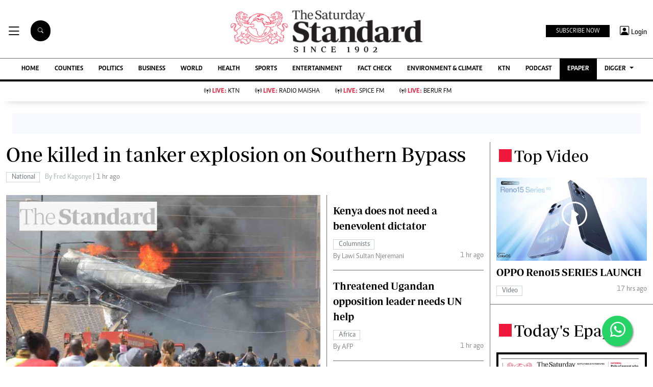

--- FILE ---
content_type: text/html; charset=UTF-8
request_url: https://www.standardmedia.co.ke/
body_size: 46208
content:
<!DOCTYPE html>
<html lang="en">

<head>
    <meta charset="utf-8">
<title>    The Standard - Kenya &amp; World News | Latest and Breaking news
 </title>
<meta content="width=device-width, initial-scale=1.0" name="viewport">

<!-- Favicon -->
<link rel="shortcut icon" href="https://www.standardmedia.co.ke/assets/images/favicon.png" type="image/png">
<!-- Icon Font Stylesheet -->
<!-- <link href="https://cdnjs.cloudflare.com/ajax/libs/font-awesome/5.10.0/css/all.min.css" rel="stylesheet"> -->
<link href="" rel="stylesheet" async>
<!-- Libraries Stylesheet --> 
<link href="https://www.standardmedia.co.ke/assets/css/owl.carousel.min.css" rel="stylesheet">
<link href="https://www.standardmedia.co.ke/assets/css/owl.theme.default.min.css" rel="stylesheet">
                                        <link rel="preload" as="image"
                                            href="https://cdn.standardmedia.co.ke/images/articles/thumbnails/tg6wgji0eNsY7zeETh3mhKrB4lT3r8ZgH4LgeYt9.jpg"
                                            type="image/jpeg" fetchpriority="high">
                                    <link rel="preload" href="https://www.standardmedia.co.ke/assets/css/bootstrap.min.css" as="style">
<link rel="stylesheet" href="https://www.standardmedia.co.ke/assets/css/bootstrap.min.css"  media="screen">
<link rel="preload" href="https://www.standardmedia.co.ke/assets/css/mainsite-style.css?v=6" as="style">
<link rel="stylesheet" href="https://www.standardmedia.co.ke/assets/css/mainsite-style.css?v=6"
          media="screen">
<!--<link href="https://www.standardmedia.co.ke/assets/css/flipclock.css" rel="stylesheet"  media="screen">
<link href="https://www.standardmedia.co.ke/assets/css/flipclock.css" rel="preload"  as="style">-->
<link rel="preload" href="https://cdnjs.cloudflare.com/ajax/libs/toastr.js/latest/toastr.min.css" as="style">
<link rel="stylesheet" href="https://cdnjs.cloudflare.com/ajax/libs/toastr.js/latest/toastr.min.css"   media="screen">
<link rel="stylesheet" href="https://www.standardmedia.co.ke/assets/icons/bootstrap-icons.css" media="screen">


<meta name="application-name" content="Standard Digital">
<link rel="dns-prefetch" href="https://www.gstatic.com">
<link rel="dns-prefetch" href="https://cdn.standardmedia.co.ke">
<link rel="preconnect" href="https://www.googletagservices.com" crossorigin>
<link rel="dns-prefetch" href="https://www.googletagservices.com">
<link rel="preconnect" href="https://cdnjs.cloudflare.com" crossorigin>
<link rel="dns-prefetch" href="//securepubads.g.doubleclick.net">
<link rel="dns-prefetch" href="https://www.googletagmanager.com">
<link rel="preconnect" href="//securepubads.g.doubleclick.net" crossorigin>
<link rel="dns-prefetch" href="https://cdnjs.cloudflare.com">
<link rel="dns-prefetch" href="https://stackpath.bootstrapcdn.com">
<link rel="dns-prefetch" href="https://code.jquery.com">
<link rel="dns-prefetch" href="https://ajax.googleapis.com">

<link rel="dns-prefetch" href="https://csi.gstatic.com">
<link rel="dns-prefetch" href="https://www.googletagmanager.com">

<link rel="canonical" href="https://www.standardmedia.co.ke">

			<link rel="amphtml" href="https://www.standardmedia.co.ke/amp">
	
<meta name="robots" content="index,follow"/>
<meta name="copyright" content="The Standard Group"/>
<meta name="online" content="online@standardmedia.co.ke"/>
                        <!--<meta http-equiv="refresh" content="600">-->
            <meta name="google-translate-customization" content="9d90f29fa7bea403-55a95e98e906d1f5-gca3f4862da4da582-17"/>
<meta name="msvalidate.01" content="895B0BFD6A675ED63FA74B3DDCFB918B"/>
<meta name="keywords" content="Kenya news, breaking news, Nairobi news, politics, business, technology,
    entertainment, health"/>
<meta name="author" content="Standard Group PLC"/>
<meta name="description" content="    Uncover Kenya's boldest stories: Politics, business, sports, and more. Breaking news delivered live. Be informed,
    empowered.
"/>
<link rel="image_src" href="https://www.standardmedia.co.ke/assets/images/homepg.jpg">
<meta name="robots" content="max-image-preview:large">

<meta name="twitter:card" content="summary_large_image"/>
<meta name="twitter:site" content="@StandardKenya"/>
<meta name="twitter:creator" content="@StandardKenya"/>
<meta property="twitter:title" content="    The Standard - Kenya &amp; World News | Latest and Breaking news
"/>
<meta property="twitter:description" content=""/>
<meta property="twitter:url" content="https://www.standardmedia.co.ke"/>
<meta property="twitter:image" content="https://www.standardmedia.co.ke/assets/images/homepg.jpg"/>

<meta property="og:type" content="website"/>
<meta property="fb:app_id" content="118898458656"/>
<meta property="og:title" content="    The Standard - Kenya &amp; World News | Latest and Breaking news
"/>
<meta property="og:description" content="    Uncover Kenya's boldest stories: Politics, business, sports, and more. Breaking news delivered live. Be informed,
    empowered.
"/>
<meta property="og:site_name" content="The Standard"/>
<meta property="og:url" content="https://www.standardmedia.co.ke">
<meta property="og:image" content="https://www.standardmedia.co.ke/assets/images/homepg.jpg"/>
<meta property="og:image:secure_url" content="https://www.standardmedia.co.ke/assets/images/homepg.jpg"/>
<meta property="og:image:type" content="image/jpg">
<meta property="og:locale" content="en_GB">
<meta property="og:locale:alternate" content="en_US">
	
<meta property="og:image:width" content="800">
<meta property="og:image:height" content="500">

<meta name="site-live" content="02:00:45 11-06-2020"/>
<style>
    .ad{
        background:ghostwhite!important;
        padding:20px;
        width:auto!important;
        text-align:center!important;
    }
    </style>



    <script>
        window.googletag = window.googletag || {
            cmd: []
        };
        var adsLoaded = {};
        var initialLoad = true;
        var refreshInterval = 60000; // 60 seconds (adjust as needed)
        var refreshTimer;

        googletag.cmd.push(function() {
            googletag.pubads().setTargeting('url1', "main");
            googletag.pubads().setTargeting('url2', "home");
            googletag.pubads().setTargeting('sectionchecker', "home");

            googletag.pubads().enableLazyLoad({
                fetchMarginPercent: 200,
                renderMarginPercent: 100,
                mobileScaling: 2.0
            });

                            const adSlots = [
                    'div-gpt-ad-1616648265131-0',
                    'div-gpt-ad-1657877751474-0',
                    'div-gpt-ad-1657878310000-0',
                    'div-gpt-ad-1623938607043-0',
                    'div-gpt-ad-1657878433923-0',
                    'div-gpt-ad-1657878720073-0',
                    'div-gpt-ad-1657878853472-0',
                    'div-gpt-ad-1657879055754-0',
                    'div-gpt-ad-1657879158449-0',
                    'div-gpt-ad-1657879380932-0',
                    'div-gpt-ad-1657879556312-0',
                    'div-gpt-ad-1657879736222-0',
                    'div-gpt-ad-1616648477821-0',
                    'div-gpt-ad-1616648534372-0',
                    'div-gpt-ad-1616648609844-0',
                    'div-gpt-ad-1616648677903-0',
                    'div-gpt-ad-1632817320970-0',
                    'div-gpt-ad-1660756175997-0'
                ];
            
            const observerOptions = {
                root: null,
                rootMargin: '0px',
                threshold: 0.5
            };

            const observer = new IntersectionObserver((entries, observer) => {
                entries.forEach(entry => {
                    if (entry.isIntersecting) {
                        const slot = googletag.pubads().getSlots().find(slot => slot
                            .getSlotElementId() === entry.target.id);
                        if (slot) {
                            // Display logic remains the same
                        }
                        observer.unobserve(entry.target);
                    }
                });
            }, observerOptions);

            const lazyLoadAd = (slotId) => {
                const adSlot = document.getElementById(slotId);
                if (adSlot) {
                    observer.observe(adSlot);
                }
            };

            // Function to refresh all ads
            const refreshAllAds = () => {
                const slots = googletag.pubads().getSlots();
                if (slots.length > 0) {
                    googletag.pubads().refresh(slots, {
                        changeCorrelator: false
                    });
                }
            };

            // Set up the refresh timer
            const setupRefreshTimer = () => {
                if (refreshTimer) {
                    clearInterval(refreshTimer);
                }
                refreshTimer = setInterval(refreshAllAds, refreshInterval);
            };

            document.addEventListener('DOMContentLoaded', () => {
                adSlots.forEach(lazyLoadAd);
                // Start refresh timer after initial load
                setupRefreshTimer();
            });

                            // Mobile slot definitions remain unchanged
             
                googletag.defineSlot('/24409412/sg_mobile_home1', [
                    [320, 50],
                    [300, 250],
                    [320, 100], 'fluid'
                ], 'div-gpt-ad-1657877751474-0').addService(googletag.pubads());
                googletag.defineSlot('/24409412/sg_mobile_home2', [
                    [320, 100],
                    [320, 50],
                    [300, 250], 'fluid'
                ], 'div-gpt-ad-1657878310000-0').addService(googletag.pubads());
               
                googletag.defineSlot('/24409412/sg_mobile_home3', [
                    [320, 50],
                    [320, 100],
                    [300, 250], 'fluid'
                ], 'div-gpt-ad-1657878433923-0').addService(googletag.pubads());
                googletag.defineSlot('/24409412/sg_mobile_home4', [
                    [320, 100],
                    [300, 250],
                    [320, 50], 'fluid'
                ], 'div-gpt-ad-1657878720073-0').addService(googletag.pubads());
                googletag.defineSlot('/24409412/sg_mobile_home5', [
                    [320, 100],
                    [320, 50],
                    [300, 250], 'fluid'
                ], 'div-gpt-ad-1657878853472-0').addService(googletag.pubads());
                googletag.defineSlot('/24409412/sg_mobile_home6', [
                    [320, 100],
                    [320, 50],
                    [300, 250], 'fluid'
                ], 'div-gpt-ad-1657879055754-0').addService(googletag.pubads());
                googletag.defineSlot('/24409412/sg_mobile_home7', [
                    [320, 100],
                    [320, 50],
                    [300, 250], 'fluid'
                ], 'div-gpt-ad-1657879158449-0').addService(googletag.pubads());
                googletag.defineSlot('/24409412/sg_mobile_home8', [
                    [300, 250],
                    [320, 100],
                    [320, 50], 'fluid'
                ], 'div-gpt-ad-1657879380932-0').addService(googletag.pubads());
                googletag.defineSlot('/24409412/sg_mobile_home9', [
                    [320, 50],
                    [320, 100],
                    [300, 250], 'fluid'
                ], 'div-gpt-ad-1657879556312-0').addService(googletag.pubads());
                googletag.defineSlot('/24409412/sg_mobile_home10', [
                    [320, 100],
                    [320, 50],
                    [300, 250], 'fluid'
                ], 'div-gpt-ad-1657879736222-0').addService(googletag.pubads());
               
                googletag.defineOutOfPageSlot('/24409412/sg_anchor', googletag.enums.OutOfPageFormat.BOTTOM_ANCHOR)
                    .addService(googletag.pubads());
                googletag.defineSlot('/24409412/TheStandard_1x1', [1, 1], 'div-gpt-ad-1660756175997-0').addService(
                    googletag.pubads());
            
            googletag.pubads().enableSingleRequest();
            googletag.enableServices();
        });

        window.addEventListener("load", function() {
            setTimeout(function() {
                (function(a9, a, p, s, t, A, g) {
                    if (a[a9]) return;

                    function q(c, r) {
                        a[a9]._Q.push([c, r])
                    }
                    a[a9] = {
                        init: function() {
                            q("i", arguments)
                        },
                        fetchBids: function() {
                            q("f", arguments)
                        },
                        setDisplayBids: function() {},
                        targetingKeys: function() {
                            return []
                        },
                        _Q: []
                    };
                    A = p.createElement(s);
                    A.async = true;
                    A.src = t;
                    g = p.getElementsByTagName(s)[0];
                    g.parentNode.insertBefore(A, g);
                })("apstag", window, document, "script", "//c.amazon-adsystem.com/aax2/apstag.js");

                apstag.init({
                    pubID: 'fc752468-3b32-47a3-aa0d-e95bc8c0c9d9',
                    adServer: 'googletag'
                });

                                    var slots = [{
                            slotID: 'div-gpt-ad-1616648265131-0',
                            slotName: '/24409412/sg_main_home_1',
                            sizes: [
                                [320, 50],
                                [300, 50]
                            ]
                        },
                        {
                            slotID: 'div-gpt-ad-1616648477821-0',
                            slotName: '/24409412/sg_main_home_3',
                            sizes: [
                                [300, 250],
                                [336, 280],
                                [200, 200],
                                [320, 100],
                                [320, 50],
                                [300, 100],
                                [300, 50]
                            ]
                        },
                        {
                            slotID: 'div-gpt-ad-1616648534372-0',
                            slotName: '/24409412/sg_main_home_4',
                            sizes: [
                                [300, 250],
                                [336, 280],
                                [200, 200],
                                [320, 100],
                                [320, 50],
                                [300, 100],
                                [300, 50]
                            ]
                        },
                        {
                            slotID: 'div-gpt-ad-1616648609844-0',
                            slotName: '/24409412/sg_main_home_5',
                            sizes: [
                                [300, 250],
                                [336, 280],
                                [200, 200],
                                [320, 100],
                                [320, 50],
                                [300, 100],
                                [300, 50]
                            ]
                        },
                        {
                            slotID: 'div-gpt-ad-1616648677903-0',
                            slotName: '/24409412/sg_main_home_6',
                            sizes: [
                                [300, 250],
                                [336, 280],
                                [200, 200],
                                [320, 100],
                                [320, 50],
                                [300, 100],
                                [300, 50]
                            ]
                        }
                    ];
                
                apstag.fetchBids({
                    slots: slots,
                    timeout: 2000
                }, function(bids) {
                    googletag.cmd.push(function() {
                        apstag.setDisplayBids();
                    });
                });
            }, 1500); // Defer by 1.5 seconds after page load
        });
    </script>

<script type="text/javascript">
    window._taboola = window._taboola || [];
    _taboola.push({
        homepage: 'auto'
    });
    ! function(e, f, u, i) {
        if (!document.getElementById(i)) {
            e.async = 1;
            e.src = u;
            e.id = i;
            f.parentNode.insertBefore(e, f);
        }
    }(document.createElement('script'),
        document.getElementsByTagName('script')[0],
        '//cdn.taboola.com/libtrc/thestandard/loader.js',
        'tb_loader_script');
    if (window.performance && typeof window.performance.mark == 'function') {
        window.performance.mark('tbl_ic');
    }
</script>



    <script async type="text/javascript">
        setTimeout(function() {
            (function(w, d, s, l, i) {
                w[l] = w[l] || [];
                w[l].push({
                    'gtm.start': new Date().getTime(),
                    event: 'gtm.js'
                });
                var f = d.getElementsByTagName(s)[0],
                    j = d.createElement(s),
                    dl = l != 'dataLayer' ? '&l=' + l : '';
                j.async = true;
                j.src =
                    'https://www.googletagmanager.com/gtm.js?id=' + i + dl;
                f.parentNode.insertBefore(j, f);
            })(window, document, 'script', 'dataLayer', 'GTM-TNB7V35');
        }, 3050);
    </script>
	<!-- Clarity tracking code for http://www.standardmedia.co.ke/ -->
    <script async >
        (function(c,l,a,r,i,t,y){
            c[a]=c[a]||function(){(c[a].q=c[a].q||[]).push(arguments)};
            t=l.createElement(r);t.async=1;t.src="https://www.clarity.ms/tag/"+i+"?ref=bwt";
            y=l.getElementsByTagName(r)[0];y.parentNode.insertBefore(t,y);
        })(window, document, "clarity", "script", "su4egsb4jk");
    </script>
            <script>
            </script>

    <script>
            </script>

    
    <script type="text/javascript">
        window._taboola = window._taboola || [];
        _taboola.push({article:'auto'});
        !function (e, f, u, i) {
          if (!document.getElementById(i)){
            e.async = 1;
            e.src = u;
            e.id = i;
            f.parentNode.insertBefore(e, f);
          }
        }(document.createElement('script'),
        document.getElementsByTagName('script')[0],
        '//cdn.taboola.com/libtrc/thestandard/loader.js',
        'tb_loader_script');
        if(window.performance && typeof window.performance.mark == 'function')
          {window.performance.mark('tbl_ic');}
    </script>
    

    
    

        <script async src="https://pagead2.googlesyndication.com/pagead/js/adsbygoogle.js?client=ca-pub-2204615711705377"
            crossorigin="anonymous" type="text/javascript"></script>
                                
    
    

    
    

    <style>
    .embed-responsive-16by9 {
        position: relative;
        width: 100%;
        max-width: 800px;
        /* Restricts width to 800px on larger screens */
        padding-bottom: 56.25%;
        /* 16:9 aspect ratio */
        height: 0;
        overflow: hidden;
    }

    .embed-responsive-16by9 iframe {
        position: absolute;
        top: 0;
        left: 0;
        width: 100%;
        height: 100%;
        border: 0;
    }

    /* Responsive behavior */
    @media (max-width: 800px) {
        .embed-responsive-16by9 {
            max-width: 100%;
            /* Full width on smaller screens */
        }
    }

    .closebtn {
        padding: 3px 10px;
        cursor: pointer;
    }

    .ftco-navbar-light {
        max-width: 100%;
    }

    .subbuttonn {
        background: #000000;
        color:
            #ffffff;
        margin-top: 2px;
        font-size: 12px;
        margin-right: 10px;
        padding: 3px 20px;
        border: 0px;
    }

    .toggle {
        position: relative;
        display: inline-block;
        width: 50px;
        height: 20px;
        top: 10px;
        left: 5px;
    }

    .toggle input {
        opacity: 0;
        width: 0;
        height: 0;
    }

    .slider {
        position: absolute;
        cursor: pointer;
        top: 0;
        left: 0;
        right: 0;
        bottom: 0;
        height: 22px;
        border-radius: 10px;
        background-color: #ccc;
        -webkit-transition: .4s;
        transition: .4s;
    }

    .slider:before {
        position: absolute;
        content: "";
        height: 15px;
        width: 15px;
        border-radius: 7px;
        left: 3px;
        bottom: 3px;
        background-color: white;
        -webkit-transition: .4s;
        transition: .4s;
    }

    input:checked+.slider {
        background-color: #ed1a3b;
    }

    input:focus+.slider {
        box-shadow: 0 0 1px #ed1a3b;
    }

    input:checked+.slider:before {
        -webkit-transform: translateX(26px);
        -ms-transform: translateX(26px);
        transform: translateX(26px);
    }

    .body_with_bg {
        background: #fff;
    }

    .dark-mode .overflow-scroll {
        background: #000000;
    }

    .dark-mode .login-border-bottom {
        background: #000000 !important;
    }

    .dark-mode .top-styling {
        background: #1e1e1e;
        color: #fff;
    }

    .dark-mode .commonbtn {
        background: #353535;
    }

    .dark-mode .bi-list::before {
        color: #ffffff;
    }

    .dark-mode .dropdown-menu {
        background: #353535;
    }

    .dark-mode .social-icons {
        background: #000;
    }

    .dark-mode .social-icon-top {
        border: 2px solid #000000;
    }

    .dark-mode {
        color: #dedede !important;
        background: #000000;
    }

    .dark-mode .bg-insider {
        background: #353535 !important;
        background: #353535 !important;
        color: #dedede;
    }

    .dark-mode .bg-insider a {
        color: #ffffff;
    }

    .dark-mode .subscribe-mid-art {
        background: #353535;
    }

    .dark-mode .newslettericon {
        color: #ffffff;
        background: #696969;
    }

    .dark-mode .ftco-navbar-light {
        background: #000000 !important;
    }

    .dark-mode .ftco-navbar-light a {
        color: #ffffff;
    }

    .dark-mode .grey {
        color: #cccccc !important;
    }

    .dark-mode .navborders {
        border-top: 1px solid #000000;
        background: #000000 !important;
        border-bottom: 4px solid #000000;
        background: #000000;
    }

    .dark-mode h1,
    .dark-mode .h1,
    .dark-mode h2,
    .dark-mode .h2,
    .dark-mode h3,
    .dark-mode .h3,
    .dark-mode h4,
    .dark-mode .h4,
    .dark-mode h5,
    .dark-mode .h5,
    .dark-mode h6,
    .dark-mode .h6 {
        color: #ffffff;
    }

    .dark-mode .boda-left {
        border-left: 1px solid #0e0e0e !important;
    }

    .dark-mode .boda-bottom {
        border-bottom: 1px solid #0e0e0e !important;
    }

    .dark-mode .boda-right {
        border-right: 1px solid #0e0e0e !important;
    }

    .dark-mode .card {
        background: #000000;
    }

    .dark-mode a {
        color: #fff !important;
        text-decoration: none !important;
    }

    .dark-mode a:hover {
        color: #ed1a3b !important;
    }

    .dark-mode .ad {
        background: #1e1e1e !important;
    }

    .dark-mode .search .search {
        background: #fff !important;
        color: #000;
    }

    .dark-theme .bg-right-grey {
        background: #000000;
    }

    .dark-mode .list-group-item {
        color: #dedede;
        background-color: #000;
        border: 1px solid rgba(255, 255, 255, 0.125);
    }

    .dark-mode .bg-light {
        background: #353535 !important;
    }

    .dark-mode .subbuttonn {
        background: #353535;
        color: #ffffff;
    }

    .dark-mode .list-group-item-action:hover,
    .list-group-item-action:focus {
        color: #fff;
        background-color: #ed1a3b !important;
    }

    .dark-mode .list-group-item a {
        color: #fff !important;
    }

    .dark-mode .taboola-below-article-text-links a,
    .dark-mode .trc_elastic_thumbnails-mid a {
        color: #ffffff !important;
    }

    .dark-mode .thumbnails-mid .syndicatedItem .video-title {
        color: #ffffff !important;
    }

    .dark-mode .thumbnails-a .videoCube:hover .video-label-box .video-title {
        text-decoration: underline;
        color: #ffffff;
    }

    .dark-mode .thumbnails-a .videoCube .video-label-box .video-title {
        text-decoration: none;
        color: #ffffff;
    }

    .dark-mode .taboola-below-article-text-links,
    .dark-mode .trc_elastic_thumbnails-mid {
        background: #000000 !important;
    }

    .dark-mode .hum-style {
        font-size: 30px;
        color: #ffffff !important;
    }

    .dark-mode .bg-right-grey {
        background: #000000;
    }

    .navbar .megamenu {
        padding: 1rem;
    }

    .pantone {
        background: #E62E39 !important;
        color: #FFF !important;
    }

    .mobi-scroll-menu {
        height: auto;
    }

    @media screen and (max-width: 768px) {
        .mobi-scroll-menu {
            overflow-y: auto;
            height: 563px;
        }

    }

    /* ============ desktop view ============ */
    @media all and (min-width: 992px) {

        .navbar .has-megamenu {
            position: static !important;
        }

        .navbar .megamenu {
            left: 0;
            right: 0;
            width: 100%;
            margin-top: 0;
        }

    }

    /* ============ desktop view .end// ============ */


    /* ============ mobile view ============ */
    @media (max-width: 991px) {

        .navbar.fixed-top .navbar-collapse,
        .navbar.sticky-top .navbar-collapse {
            overflow-y: auto;
            max-height: 90vh;
            margin-top: 10px;
        }
    }

    a:hover {
        color: #000 !important;
    }

    .image_hide {
        display: none !important;
    }

    .hide_border_bottom {
        border-bottom: none !important;
    }

    .hide_border_right {
        border-right: none !important;
    }

    .col_hide {
        display: none;
    }

    .hide_summary {
        display: none
    }

    .bg-light {
        font-family: caput, serif !important;
        font-size: 14px !important;
        align-items: center !important;
        background: #f1e9bf !important;
        padding: 10px !important;
    }

    .card-text,
    p {
        font-family: Periodico, serif !important;
        font-size: 20px;
        line-height: 35px;
    }

    .btn_topics:hover {
        color: #fff !important;
        background-color: #EE193A !important;
        border-color: #EE193A !important;
    }

    .rss-table {
        width: 650px;
        margin-top: 10px;
    }

    .rss-table th {
        background: #ccc;
        padding-bottom: 8px;
        padding-top: 8px;
        text-transform: uppercase;
        text-align: left;
        padding-left: 10px;
        border-bottom: 1px solid #000080;

    }

    .rss-table td {
        padding-left: 10px;
        padding-top: 5px;
        padding-bottom: 5px;
        font-size: 12px;
        border-bottom: 1px solid #ccc;
    }

    .rss-table a {
        color: #0065B1;

    }

    .cat-title {}

    .Category {
        border: 1px solid #d1d5d9 !important;
        color: #6c757d !important;
        font-family: 'Caput';
        font-size: 14px;
        display: inline;
        padding: 2px 8px 2px 10px;
    }

    .Category-entertainment {
        border: 1px solid #d1d5d9 !important;
        color: #6c757d !important;
        font-family: 'Caput';
        font-size: 14px;
        display: inline;
        padding: 2px 8px 2px 10px;
    }

    .election {
        background-color: #ed1a3b;
        color: #fff !important;
        font-weight: 600 !important;
        font-family: solido !important;
        letter-spacing: 1px !important;
        text-transform: uppercase !important;
        font-size: 13px !important;
        display: inline !important;
        padding: 8px 9px 0px 9px !important;
        border-radius: 20px !important;
        margin: 4px !important;
    }

    .border-thick-branding {
        border-top: 0px solid #000;

    }

    @media (max-width: 767px) {
        .border-thick-branding {
            border-top: 4px solid #000 !important;
            padding-top: 20px;
        }

        .brand-title span {
            height: 25px;
            width: 25px;
            align-self: center !important;
            margin: 0px 4px auto !important;
        }

        .h-125 {
            height: 100% !important
        }

        .navbar-brand {
            color: #000;
            text-transform: uppercase;
            font-weight: 700;
            font-size: 20px;
            line-height: 1.2;
            margin-bottom: 0px !important;
        }
    }

    .social-icon-top {
        border: 2px solid #dedede !important;
        padding: 5px 5px 5px 7px;
        width: 40px;
        height: 40px;
        margin-right: 10px;
    }

    .share-style {
        text-transform: uppercase;
        letter-spacing: 3px;
        font-size: 12px;
        padding-top: 9px;
        padding-right: 9px;
        padding-bottom: 9px;
        padding-left: 18px !important;
    }

    .owl-carousel .owl-nav button.owl-next,
    .owl-carousel .owl-nav button.owl-prev,
    .owl-carousel button.owl-dot {
        background: 0 0;
        color: inherit;
        border: none;
        padding: 10px !important;
        font: inherit;
    }

    .h-125 {
        height: 125px !important
    }

    .carousel-control-prev-icon {
        background-image: url("https://img.icons8.com/ios-filled/50/undefined/circled-left.png") !important;
    }

    .carousel-control-next-icon {
        background-image: url("https://img.icons8.com/ios-filled/50/undefined/circled-right.png") !important;
    }

    /* ============ mobile view .end// ============ */
    .search .search {
        background: #000 !important;
        color: #fff;
        text-align: center;
        padding: 14px;
        margin-right: 2px;
        font-size: 11px;
        border-radius: 50px;
        vertical-align: middle;
        margin-right: 20px !important;
    }

    .searchform .search.login {
        font-weight: 300;
        background: white !important;
        border: 1px solid black;
        color: #000;
        padding-top: 4px;

    }

    .search-box {
        font-size: 14px;
        padding: 9px 10px;
        border: 1px solid #cbc6c6;
        background: #fff;
        border-radius: 25px;
        width: 170px;
    }

    .sticky {
        position: fixed;
        top: -2px;
        width: 100%;
        z-index: 9;
    }

    .login-border-bottom {
        position: fixed;
        width: 100%;
        top: 0;
    }

    .social-icons {
        display: none;

    }

    .img-class-rec {
        float: left;
        width: 10%;
        overflow: hidden;
        margin-right: 20px;
        min-height: 60px;
    }

    @media only screen and (max-width: 760px) {
        .ftco-navbar-light {
            max-width: 96% !important;
        }
    }

    @media only screen and (max-width: 600px) {
        .ftco-navbar-light {
            max-width: 96%;
        }

        .img-class-rec {
            float: left;
            width: 20%;
            overflow: hidden;
            margin-right: 10px;
        }

        #navbar-light {
            margin-top: 73px;
        }

        .social-icons {
            width: 84%;
            background: #fff;
            height: 73px;
            z-index: 99999;
            position: fixed;
            right: 0px;
            top: 0px;
        }

        .social-icons span {
            line-height: 30px;
            padding-right: 20px;
        }

        .social-icons .social-icon-top {
            border: none !important;
        }
    }

    @keyframes fadeIn {
        0% {
            opacity: 0;
        }

        100% {
            opacity: 1;
        }
    }

    @keyframes fadeOut {
        100% {
            opacity: 1;
        }

        0% {
            opacity: 0;
        }
    }

    #search {
        transition: 0.5s;
        display: none;
    }

    .login span {
        font-size: 14px;
        vertical-align: middle;
    }

    @media (max-width: 767.98px) {
        .share-social {
            padding-top: 14px;
            justify-content: left !important;
        }
    }

    .login {
        font-size: 18px;
        vertical-align: middle;
        font-family: 'Solido';
        padding-left: 5px;
    }
</style>

</head>

<body class="body_with_bg">
             <!-- /24409412/TheStandard_1x1 -->
            <div class="mt-2 mb-2" id='div-gpt-ad-1660756175997-0' style="width: 100%; text-align: center;">
                <script>
                    googletag.cmd.push(function() {
                        googletag.display('div-gpt-ad-1660756175997-0');
                    });
                </script>
            </div>
            <style>
     #smartAppBanner {
         position: fixed;
         top: 0;
         left: 0;
         width: 100%;
         max-width: 100%;
         margin: 0 auto;
         background: #fff;
         box-shadow: 0 2px 8px rgba(0, 0, 0, 0.2);
         display: none;
         align-items: center;
         padding: 10px 0px;
         font-family: -apple-system, BlinkMacSystemFont, 'Segoe UI', Roboto, Helvetica, Arial, sans-serif;
         z-index: 100000;
     }

     #smartAppBanner img {
         width: 40px;
         height: 40px;
         border-radius: 10px;
         margin-right: 10px;
     }

     #smartAppBanner .app-info {
         flex-grow: 1;
     }

     #smartAppBanner .app-info .title {
         font-weight: 500;
         font-size: 15px;
     }

     #smartAppBanner .app-info .subtitle {
         font-size: 14px;
         color: #333;
     }

     #smartAppBanner .app-info .rating {
         font-size: 14px;
         color: #000;
     }

     #smartAppBanner .download-link {
         font-weight: 500;
         font-size: 12px;
         color: #ffffff;
        // background: #ed2024;
		 background: #008000 !important;
         text-decoration: none;
         margin-left: 10px;
         margin-right: 10px;
         padding: 5px 10px;
         white-space: nowrap;
        // border: solid 1px #ed2024;
		 border: solid 1px #008000 !important;
     }

     #smartAppBanner .close-btn {
         font-size: 27px;
         margin-right: 10px;
         margin-left: 10px;
         cursor: pointer;
     }

     @media (max-width:400px) {
         #smartAppBanner img {
             width: 35px;
             height: 35px;
             border-radius: 5px;
             margin-right: 5px;
         }
     }
 </style>
 


 
 <div id="smartAppBanner" class="google-anno-skip">
     <div class="close-btn" onclick="document.getElementById('smartAppBanner').style.display='none'">×</div>
     <img src="https://play-lh.googleusercontent.com/GEPVCYwt2VqTFbezeXLc7nHHC6nC7cr1QUCK8Y3FflaOxwfDy6c94CDszkm2P6_6hnN8=s96-rw"
         alt="App Icon">
     <div class="app-info">
         <div class="title">The Standard e-Paper</div>
         <div class="subtitle">Fearless, Trusted News</div>
         <div class="rating">★★★★ - on Play Store</div>
     </div>
     <a class="download-link"
         href="https://play.google.com/store/apps/details?id=ke.co.standardmedia.epaper&utm_source=standardmedia&utm_medium=website&utm_campaign=epaper_download
"
         target="_blank">Download App</a>
 </div>

 <!-- Smart App Banner Script -->
 <script>
     function getMobileOS() {
         const userAgent = navigator.userAgent || navigator.vendor || window.opera;
         if (/android/i.test(userAgent)) {
             return "Android";
         }
         if (/iPad|iPhone|iPod/.test(userAgent) && !window.MSStream) {
             return "iOS";
         }
         return "Other";
     }

     function shouldShowBanner() {
         const lastShown = localStorage.getItem('smartBannerLastShown');
         if (!lastShown) return true;
         const lastDate = new Date(lastShown);
         const now = new Date();
         const oneWeek = 2 * 24 * 60 * 60 * 1000; // 7 days in milliseconds
         return now - lastDate > oneWeek;
     }

     function setBannerShownNow() {
         localStorage.setItem('smartBannerLastShown', new Date().toISOString());
     }

     document.addEventListener("DOMContentLoaded", function() {
         const banner = document.getElementById('smartAppBanner');
         const downloadLink = banner.querySelector('.download-link');
         const ratingText = banner.querySelector('.rating');
         const os = getMobileOS();
         if (os === "Android") {
             downloadLink.href =
                 "https://play.google.com/store/apps/details?id=ke.co.standardmedia.epaper&utm_source=standardmedia&utm_medium=website&utm_campaign=epaper_download";
             ratingText.textContent = "★★★★ - on Play Store";
         } else if (os === "iOS") {
             downloadLink.href = "https://apps.apple.com/ke/app/the-standard-digital-e-paper/id1384640649";
             ratingText.textContent = "★★★★ - on App Store";
         } else {
             banner.style.display = 'none';
             return;
         }
         if (shouldShowBanner()) {
             banner.style.display = 'flex';
             setTimeout(setBannerShownNow, 3000);
         } else {
             banner.style.display = 'none';
         }
         banner.querySelector('.close-btn').addEventListener('click', function() {
             banner.style.display = 'none';
         });
     });
 </script>
 <!-- Smart App Banner Script End -->

    <!-- Google Tag Manager (noscript) -->
    <noscript>
        <iframe async src="https://www.googletagmanager.com/ns.html?id=GTM-TNB7V35" height="0" width="0"
            style="display:none;visibility:hidden"></iframe>
    </noscript>
    <!-- End Google Tag Manager (noscript) -->
    <!-- Topbar Start -->
<div class="bg-light-grey  px-4 d-none d-lg-block  google-anno-skip">
    <div class="row gx-0">
        <div class="col-lg-8 mb-lg-0">
            <div id="myNav" class="overlay overflow-scroll">
                <b onclick="closeNav()" class="closebtn" onclick="closeNav()">&times;</b>
                <div class="overlay-content">
                    <div class="container">
                        <div class="row">
                            <div class="col-12 col-md-3 boda-right">
                                <div class=" top-styling boda-bottom pt-3">
                                    <img src="https://www.standardmedia.co.ke/assets/img/logo.PNG"
                                         alt="The Standard Group PLC" class="logo-style" width="224" height="25" loading="lazy" preload> The Standard Group Plc is a
                                    multi-media organization with investments in media platforms spanning newspaper
                                    print operations, television, radio broadcasting, digital and online services. The
                                    Standard Group is recognized as a leading multi-media house in Kenya with a key
                                    influence in matters of national and international interest.
                                </div>
                                <div class=" top-styling mt-2 boda-bottom mt-3">
                                    <ul class="list-style-none">
                                        <li>Standard Group Plc HQ Office,</li>
                                        <li>The Standard Group Center,Mombasa Road.</li>
                                        <li>P.O Box 30080-00100,Nairobi, Kenya.</li>
                                        <li>Telephone number: 0203222111, 0719012111</li>
                                        <li> Email: <a href="/cdn-cgi/l/email-protection" class="__cf_email__" data-cfemail="e98a869b99869b889d8ca99a9d88878d889b8d848c8d8088c78a86c7828c">[email&#160;protected]</a></li>
                                    </ul>
                                </div>
                            </div>
                            <div class="col-12 col-md-6">
                                <div class="text-standard brands  mb-3 mt-3">NEWS & CURRENT AFFAIRS</div>
                                <div class="row">
                                    <div class="col-12 col-md-4 boda-right">
                                        <div class="text-standard sub-title mb-3">Digital News</div>
                                        <ul class="justify-content-left  list-style-none row px-0">
                                            <li class="nav-item ">
                                                <a class="nav-link"
                                                   href="https://www.standardmedia.co.ke">
                                                    <i class="bi bi-chevron-right"></i>Homepage </a>
                                            </li>

                                            <li class="nav-item">
                                                <a class="nav-link" href="https://www.standardmedia.co.ke/videos/">
                                                    <i class="bi bi-chevron-right"></i>videos </a>
                                            </li>

                                            <li class="nav-item ">
                                                <a class="nav-link"
                                                   href="https://www.standardmedia.co.ke/category/23/africa/">
                                                    <i class="bi bi-chevron-right"></i>Africa </a>
                                            </li>											

                                            <li class="nav-item ">
                                                <a class="nav-link"
                                                   href="https://www.standardmedia.co.ke/category/763/courts/">
                                                    <i class="bi bi-chevron-right"></i>Courts </a>
                                            </li>                                            <li class="nav-item ">
                                                <a class="nav-link"
                                                   href="https://www.standardmedia.co.ke/category/573/nutrition-wellness/">
                                                    <i class="bi bi-chevron-right"></i>Nutrition &amp; Wellness </a>
                                            </li>
                                            <li class="nav-item ">
                                                <a class="nav-link"
                                                   href="https://www.standardmedia.co.ke/category/46/real-estate/">
                                                    <i class="bi bi-chevron-right"></i>Real Estate </a>
                                            </li>
                                            <li class="nav-item ">
                                                <a class="nav-link"
                                                   href="https://www.standardmedia.co.ke/category/41/health-science/">
                                                    <i class="bi bi-chevron-right"></i>Health &amp; Science </a>
                                            </li>
                                            <li class="nav-item ">
                                                <a class="nav-link"
                                                   href="https://www.standardmedia.co.ke/category/7/opinion/">
                                                    <i class="bi bi-chevron-right"></i>Opinion </a>
                                            </li>
                                            <li class="nav-item ">
                                                <a class="nav-link"
                                                   href="https://www.standardmedia.co.ke/category/74/columnists/">
                                                    <i class="bi bi-chevron-right"></i>Columnists </a>
                                            </li>
                                            <li class="nav-item ">
                                                <a class="nav-link"
                                                   href="https://www.standardmedia.co.ke/category/56/education/">
                                                    <i class="bi bi-chevron-right"></i>Education </a>
                                            </li>
                                            <li class="nav-item ">
                                                <a class="nav-link"
                                                   href="https://www.standardmedia.co.ke/entertainment/">
                                                    <i class="bi bi-chevron-right"></i>Lifestyle </a>
                                            </li>
                                            <li class="nav-item ">
                                                <a class="nav-link"
                                                   href="https://www.standardmedia.co.ke/category/587/cartoons/">
                                                    <i class="bi bi-chevron-right"></i>Cartoons </a>
                                            </li>
                                            <li class="nav-item ">
                                                <a class="nav-link"
                                                   href="https://www.standardmedia.co.ke/category/571/moi-cabinets/">
                                                    <i class="bi bi-chevron-right"></i>Moi Cabinets </a>
                                            </li>
                                            <li class="nav-item ">
                                                <a class="nav-link"
                                                   href="https://www.standardmedia.co.ke/category/357/arts-culture/">
                                                    <i class="bi bi-chevron-right"></i>Arts & Culture </a>
                                            </li>
                                            <li class="nav-item ">
                                                <a class="nav-link" href="https://www.standardmedia.co.ke/gender/">
                                                    <i class="bi bi-chevron-right"></i>Gender </a>
                                            </li>

                                            <li class="nav-item ">
                                                <a class="nav-link"
                                                   href="https://www.standardmedia.co.ke/category/718/quizzes/">
                                                    <i class="bi bi-chevron-right"></i>Quizzes </a>
                                            </li>
                                            <li class="nav-item ">
                                                <a class="nav-link" href="https://www.standardmedia.co.ke/planetaction/">
                                                    <i class="bi bi-chevron-right"></i>Planet Action </a>
                                            </li>
                                            <li class="nav-item ">
                                                <a class="nav-link" href="https://epaper.standardmedia.co.ke/">
                                                    <i class="bi bi-chevron-right"></i>E-Paper </a>
                                            </li>
											  <li class="nav-item ">
                                                <a class="nav-link" href="https://www.standardmedia.co.ke/category/386/branding-voice/">
                                                    <i class="bi bi-chevron-right"></i>Branding Voice </a>
                                            </li>
                                        </ul>
                                    </div>
                                    <div class="col-12 col-md-4">
                                        <a href="https://www.standardmedia.co.ke/evewoman/">
                                            <div class="text-standard sub-title mb-3">evewoman</div>
                                        </a>
                                        <ul class="justify-content-left list-style-none boda-bottom row px-0">
                                            <li class="nav-item">
                                                <a class="nav-link"
                                                   href="https://www.standardmedia.co.ke/evewoman/category/273/living">
                                                    <i class="bi bi-chevron-right"></i>Living </a>
                                            </li>
                                            <li class="nav-item">
                                                <a class="nav-link"
                                                   href="https://www.standardmedia.co.ke/evewoman/category/267/food">
                                                    <i class="bi bi-chevron-right"></i>Food </a>
                                            </li>
                                            <li class="nav-item">
                                                <a class="nav-link"
                                                   href="https://www.standardmedia.co.ke/evewoman/category/265/fashion-and-beauty">
                                                    <i class="bi bi-chevron-right"></i>Fashion &amp; Beauty </a>
                                            </li>
                                            <li class="nav-item">
                                                <a class="nav-link"
                                                   href="https://www.standardmedia.co.ke/evewoman/category/264/relationships">
                                                    <i class="bi bi-chevron-right"></i>Relationships </a>
                                            </li>
                                            <li class="nav-item">
                                                <a class="nav-link"
                                                   href="https://www.standardmedia.co.ke/evewoman/videos">
                                                    <i class="bi bi-chevron-right"></i>Videos </a>
                                            </li>
                                            <li class="nav-item">
                                                <a class="nav-link"
                                                   href="https://www.standardmedia.co.ke/evewoman/category/416/wellness">
                                                    <i class="bi bi-chevron-right"></i>Wellness </a>
                                            </li>
                                            <li class="nav-item">
                                                <a class="nav-link"
                                                   href="https://www.standardmedia.co.ke/evewoman/category/350/readers-lounge">
                                                    <i class="bi bi-chevron-right"></i>Readers lounge </a>
                                            </li>
                                            <li class="nav-item">
                                                <a class="nav-link"
                                                   href="https://www.standardmedia.co.ke/evewoman/category/307/leisure-and-travel">
                                                    <i class="bi bi-chevron-right"></i>Leisure And Travel </a>
                                            </li>
                                            <li class="nav-item">
                                                <a class="nav-link"
                                                   href="https://www.standardmedia.co.ke/evewoman/category/272/bridal">
                                                    <i class="bi bi-chevron-right"></i>Bridal </a>
                                            </li>
                                            <li class="nav-item">
                                                <a class="nav-link"
                                                   href="https://www.standardmedia.co.ke/evewoman/category/262/parenting">
                                                    <i class="bi bi-chevron-right"></i>Parenting </a>
                                            </li>
                                        </ul>
                                        <a href="https://www.standardmedia.co.ke/farmkenya">
                                            <div class="text-standard sub-title mb-3">Farm Kenya</div>
                                        </a>
                                        <ul class="justify-content-left  list-style-none row px-0">

                                            <li class="nav-item">
                                                <a class="nav-link"
                                                   href="https://www.standardmedia.co.ke/farmkenya/farmers-tv">
                                                    <i class="bi bi-chevron-right"></i> KTN farmers tv </a>
                                            </li>
                                            <li class="nav-item">
                                                <a class="nav-link"
                                                   href="https://www.standardmedia.co.ke/category/369/smart-harvest">
                                                    <i class="bi bi-chevron-right"></i>smart harvest </a>
                                            </li>
                                            <li class="nav-item">
                                                <a class="nav-link"
                                                   href="https://www.standardmedia.co.ke/farmkenya/podcasts">
                                                    <i class="bi bi-chevron-right"></i>Podcasts </a>
                                            </li>
                                            <li class="nav-item">
                                                <a class="nav-link"
                                                   href="https://www.standardmedia.co.ke/farmkenya/farmersmarket">
                                                    <i class="bi bi-chevron-right"></i>Farmers market </a>
                                            </li>
                                            <li class="nav-item">
                                                <a class="nav-link"
                                                   href="https://www.standardmedia.co.ke/farmkenya/directory">
                                                    <i class="bi bi-chevron-right"></i>Agri-Directory </a>
                                            </li>
                                            <li class="nav-item">
                                                <a class="nav-link"
                                                   href="https://www.standardmedia.co.ke/farmkenya/mkulimaexpo2021">
                                                    <i class="bi bi-chevron-right"></i>Mkulima expo 2021 </a>
                                            </li>
                                            <li class="nav-item">
                                                <a class="nav-link"
                                                   href="https://www.standardmedia.co.ke/farmkenya/farmpedia">
                                                    <i class="bi bi-chevron-right"></i>Farmpedia </a>
                                            </li>
                                        </ul>
                                    </div>
                                    <div class="col-12 col-md-4 boda-left">
                                        <a href="https://www.standardmedia.co.ke/entertainment">
                                            <div class="text-standard sub-title mb-3">Entertainment</div>
                                        </a>
                                        <ul class="justify-content-left  list-style-none boda-bottom row px-0">
                                            <li class="nav-item col-md-12">
                                                <a class="nav-link"
                                                   href="https://www.standardmedia.co.ke/entertainment/category/134/Showbiz">
                                                    <i class="bi bi-chevron-right"></i>Showbiz </a>
                                            </li>
                                            <li class="nav-item col-md-12">
                                                <a class="nav-link"
                                                   href="https://www.standardmedia.co.ke/entertainment/category/122/arts-and-culture">
                                                    <i class="bi bi-chevron-right"></i>Arts &amp; culture </a>
                                            </li>
                                            <li class="nav-item col-md-12">
                                                <a class="nav-link"
                                                   href="https://www.standardmedia.co.ke/entertainment/category/126/lifestyle">
                                                    <i class="bi bi-chevron-right"></i>Lifestyle </a>
                                            </li>
                                            <li class="nav-item col-md-12">
                                                <a class="nav-link"
                                                   href="https://www.standardmedia.co.ke/entertainment/category/61/events">
                                                    <i class="bi bi-chevron-right"></i>Events </a>
                                            </li>
                                        </ul>
                                        <a href="https://www.standardmedia.co.ke/sports">
                                            <div class="text-standard sub-title mb-3">Sports</div>
                                        </a>
                                        <ul class="justify-content-left list-style-none row px-0">
                                            <li class="nav-item">
                                                <a class="nav-link"
                                                   href="https://www.standardmedia.co.ke/sports/category/29/football">
                                                    <i class="bi bi-chevron-right"></i>Football </a>
                                            </li>
                                            <li class="nav-item">
                                                <a class="nav-link"
                                                   href="https://www.standardmedia.co.ke/sports/category/30/rugby">
                                                    <i class="bi bi-chevron-right"></i>Rugby </a>
                                            </li>
                                            <li class="nav-item">
                                                <a class="nav-link"
                                                   href="https://www.standardmedia.co.ke/sports/category/60/boxing">
                                                    <i class="bi bi-chevron-right"></i>Boxing </a>
                                            </li>
                                            <li class="nav-item">
                                                <a class="nav-link"
                                                   href="https://www.standardmedia.co.ke/sports/category/61/golf">
                                                    <i class="bi bi-chevron-right"></i>Golf </a>
                                            </li>
                                            <li class="nav-item">
                                                <a class="nav-link"
                                                   href="https://www.standardmedia.co.ke/sports/category/72/tennis">
                                                    <i class="bi bi-chevron-right"></i>Tennis </a>
                                            </li>
                                            <li class="nav-item">
                                                <a class="nav-link"
                                                   href="https://www.standardmedia.co.ke/sports/category/366/basketball">
                                                    <i class="bi bi-chevron-right"></i>Basketball </a>
                                            </li>
                                            <li class="nav-item">
                                                <a class="nav-link"
                                                   href="https://www.standardmedia.co.ke/sports/category/378/athletics">
                                                    <i class="bi bi-chevron-right"></i>Athletics </a>
                                            </li>
                                            <li class="nav-item">
                                                <a class="nav-link"
                                                   href="https://www.standardmedia.co.ke/sports/category/57/volleyball-and-handball">
                                                    <i class="bi bi-chevron-right"></i>Volleyball and handball </a>
                                            </li>
                                            <li class="nav-item">
                                                <a class="nav-link"
                                                   href="https://www.standardmedia.co.ke/sports/category/68/hockey">
                                                    <i class="bi bi-chevron-right"></i>Hockey </a>
                                            </li>
                                            <li class="nav-item">
                                                <a class="nav-link"
                                                   href="https://www.standardmedia.co.ke/sports/category/58/cricket">
                                                    <i class="bi bi-chevron-right"></i>Cricket </a>
                                            </li>
                                            <li class="nav-item">
                                                <a class="nav-link"
                                                   href="https://www.standardmedia.co.ke/sports/category/180/gossip-rumours">
                                                    <i class="bi bi-chevron-right"></i>Gossip &amp; rumours </a>
                                            </li>
                                            <li class="nav-item">
                                                <a class="nav-link"
                                                   href="https://www.standardmedia.co.ke/sports/category/428/premier-league">
                                                    <i class="bi bi-chevron-right"></i>Premier league </a>
                                            </li>
                                        </ul>
                                    </div>
                                </div>
                                <div class="row boda-top">
                                    <a href="https://www.tnx.africa">
                                        <div class="text-standard sub-title mt-4 mb-1 px-3">The Nairobian</div>
                                    </a>
                                    <div class="col-12 col-md-3">
                                        <ul class="justify-content-left list-style-none px-0">
                                            <li class="nav-item ">
                                                <a class="nav-link"
                                                   href="https://www.tnx.africa/category/446/news">
                                                    <i class="bi bi-chevron-right"></i>News </a>
                                            </li>
                                            <li class="nav-item ">
                                                <a class="nav-link"
                                                   href="https://www.tnx.africa/category/447/scandals">
                                                    <i class="bi bi-chevron-right"></i>Scandals </a>
                                            </li>
                                            <li class="nav-item ">
                                                <a class="nav-link"
                                                   href="https://www.tnx.africa/category/448/gossip">
                                                    <i class="bi bi-chevron-right"></i>Gossip </a>
                                            </li>
                                            <li class="nav-item ">
                                                <a class="nav-link"
                                                   href="https://www.tnx.africa/category/483/sports">
                                                    <i class="bi bi-chevron-right"></i>Sports </a>
                                            </li>
                                        </ul>
                                    </div>
                                    <div class="col-12 col-md-3">
                                        <ul class="justify-content-left list-style-none px-0">
                                            <li class="nav-item ">
                                                <a class="nav-link"
                                                   href="https://www.tnx.africa/category/489/blogs">
                                                    <i class="bi bi-chevron-right"></i>Blogs </a>
                                            </li>
                                            <li class="nav-item ">
                                                <a class="nav-link"
                                                   href="https://www.tnx.africa/category/508/entertainment">
                                                    <i class="bi bi-chevron-right"></i>Entertainment </a>
                                            </li>
                                            <li class="nav-item ">
                                                <a class="nav-link"
                                                   href="https://www.tnx.africa/category/564/politics">
                                                    <i class="bi bi-chevron-right"></i>Politics </a>
                                            </li>
                                            <li class="nav-item ">
                                                <a class="nav-link"
                                                   href="https://www.tnx.africa/category/446/news">
                                                    <i class="bi bi-chevron-right"></i>The Nairobian </a>
                                            </li>
                                        </ul>
                                    </div>
                                    <div class="col-12 col-md-3 ">
                                        <ul class="justify-content-left list-style-none px-0">
                                            <li class="nav-item ">
                                                <a class="nav-link"
                                                   href="https://www.tnx.africa/category/448/gossip">
                                                    <i class="bi bi-chevron-right"></i>Ten Things </a>
                                            </li>
                                            <li class="nav-item ">
                                                <a class="nav-link"
                                                   href="https://www.tnx.africa/category/483/sports">
                                                    <i class="bi bi-chevron-right"></i>Health </a>
                                            </li>
                                            <li class="nav-item ">
                                                <a class="nav-link"
                                                   href="https://www.tnx.africa/category/489/blogs">
                                                    <i class="bi bi-chevron-right"></i>Flash Back </a>
                                            </li>
                                            <li class="nav-item ">
                                                <a class="nav-link"
                                                   href="https://www.tnx.africa/category/447/scandals">
                                                    <i class="bi bi-chevron-right"></i>Nairobian Shop </a>
                                            </li>
                                        </ul>
                                    </div>
                                    <div class="col-12 col-md-3">
                                        <ul class="justify-content-left list-style-none px-0">
                                            <li class="nav-item ">
                                                <a class="nav-link"
                                                   href="https://www.tnx.africa/category/446/news">
                                                    <i class="bi bi-chevron-right"></i>The Nairobian </a>
                                            </li>
                                            <li class="nav-item ">
                                                <a class="nav-link"
                                                   href="https://www.tnx.africa/category/508/entertainment">
                                                    <i class="bi bi-chevron-right"></i>Fashion </a>
                                            </li>
                                            <li class="nav-item ">
                                                <a class="nav-link"
                                                   href="https://www.tnx.africa/category/564/politics">
                                                    <i class="bi bi-chevron-right"></i>Money </a>
                                            </li>
                                        </ul>
                                    </div>
                                </div>
                            </div>
                            <div class="col-12 col-md-3 menu-border-left">
                                <div class="text-standard brands  mb-4">TV STATIONS</div>
                                <ul class="justify-content-left  list-style-none row px-0 boda-bottom boda-right">
                                    <li class="nav-item col-md-12 col-6">
                                        <a class="nav-link" href="https://www.standardmedia.co.ke/ktnhome">
                                            <i class="bi bi-chevron-right"></i>Ktn home </a>
                                    </li>
                                    <li class="nav-item col-md-12 col-6">
                                        <a class="nav-link" href="https://www.standardmedia.co.ke/ktnnews">
                                            <i class="bi bi-chevron-right"></i> Ktn news </a>
                                    </li>
                                    <li class="nav-item col-md-12 col-6">
                                        <a class="nav-link" href="https://www.btvkenya.ke">
                                            <i class="bi bi-chevron-right"></i> BTV </a>
                                    </li>
                                    <li class="nav-item col-md-12 col-6">
                                        <a class="nav-link" href="https://www.standardmedia.co.ke/farmkenya/farmers-tv">
                                            <i class="bi bi-chevron-right"></i>KTN Farmers Tv </a>
                                    </li>
                                </ul>
                                <div class="text-standard brands  mb-4">RADIO STATIONS</div>
                                <ul class=" boda-bottom justify-content-left  list-style-none row px-0">
                                    <li class="nav-item col-md-12 col-6">
                                        <a class="nav-link" href="https://www.standardmedia.co.ke/radiomaisha">
                                            <i class="bi bi-chevron-right"></i>Radio Maisha </a>
                                    </li>
                                    <li class="nav-item col-md-12 col-6">
                                        <a class="nav-link" href="https://www.standardmedia.co.ke/spicefm">
                                            <i class="bi bi-chevron-right"></i> Spice fm </a>
                                    </li>
									
                                    <li class="nav-item col-md-12 col-6">
                                        <a class="nav-link" href="https://www.standardmedia.co.ke/berurfm">
                                            <i class="bi bi-chevron-right"></i> Berur FM </a>
                                    </li>
                                   <!-- <li class="nav-item col-md-12 col-6">
                                        <a class="nav-link" href="https://www.standardmedia.co.ke/vybezradio">
                                            <i class="bi bi-chevron-right"></i> Vybez radio </a>
                                    </li>-->
                                </ul>
                                <div class="text-standard brands  mb-4 ">ENTERPRISE</div>
                                <ul class="boda-bottom justify-content-left  list-style-none row px-0">
                                    <li class="nav-item col-md-12 col-6">
                                        <a class="nav-link" href="https://vas2.standardmedia.co.ke">
                                            <i class="bi bi-chevron-right"></i>VAS </a>
                                    </li>
                                    <li class="nav-item col-md-12 col-6">
                                        <a class="nav-link" href="https://jobs.digger.co.ke/" rel="external">
                                            <i class="bi bi-chevron-right"></i>Digger Jobs </a>
                                    </li>
                                    <li class="nav-item col-md-12 col-6">
                                        <a class="nav-link" href="https://motors.digger.co.ke/" rel="external">
                                            <i class="bi bi-chevron-right"></i>Digger Motors </a>
                                    </li>
                                    <li class="nav-item col-md-12 col-6">
                                        <a class="nav-link" href="https://realestate.digger.co.ke/" rel="external">
                                            <i class="bi bi-chevron-right"></i> Digger Real Estate </a>
                                    </li>
                                    <li class="nav-item col-md-12 col-6">
                                        <a class="nav-link" href="https://www.standardmedia.co.ke/courier" rel="external">
                                            <i class="bi bi-chevron-right"></i> The Standard Courier </a>
                                    </li>
                                </ul>
                            </div>
                        </div>
                    </div>
                </div>
            </div>
            <div class="d-flex text-white top-article" style="font-size:15px;padding-left: 10px;cursor:pointer"
                 onclick="openNav()">
            </div>
        </div>
        <div class="col-lg-4">
            <!-- <div class="d-flex justify-content-end">
                    <div class="bi bi-person-square text-dark byline me-2" style="font-size: 14px;">&nbsp;&nbsp; LOGIN</div>
                </div>   -->
            <!--                 <li class="nav-item menu-mobile-border desktop-only float-right">
                    <a href="https://www.standardmedia.co.ke/signo" class="nav-link nairobian desgin white">
                                <div class="bi bi-person-square text-dark byline me-2">&nbsp;&nbsp; LOGIN</div>
                        </li>

             -->
        </div>
    </div>

</div>
<!-- Topbar End -->

    <div id="main" class=" p-0">
        <section class="ftco-section">
            <style>
    #g_id_onload {
        right: 0;
        position: absolute;
        z-index: 9999
    }

    .navbar-brand span {
        display: block;
        font-size: 13px;
        font-weight: 800;
        color: rgba(0, 0, 0, 0.3);
        text-align: center;
        letter-spacing: 12px;
        font-family: 'Monotype Corsiva';
        padding: 6px;
    }

    .ftco-navbar-light .navbar-nav>.nav-item>.nav-link {
        font-size: 13px;
        padding-top: 0.7rem;
        padding-bottom: 0.7rem;
        padding-left: 15px;
        padding-right: 15px;
        font-weight: 600;
        color: #000;
        text-transform: uppercase;
        font-family: 'Caput';
        position: relative;
        opacity: 1 !important;
    }

    .flip-clock-divider {
        width: 16px;
        height: 90px;
        margin-top: -15px;
    }

    .flip-clock-wrapper {
        margin: -1rem;
    }

    .flip-clock-divider .flip-clock-label {
        position: absolute;
        top: 4.5em;
        right: -70px;
        color: black;
        text-shadow: none;
        font-size: 1rem;
    }

    .wid-max {
        width: max-content;
    }

    .flip-clock-wrapper ul li {
        z-index: 1;
        position: absolute;
        left: 0;
        top: 0;
        width: 100%;
        height: 100%;
        line-height: 40px;
        text-decoration: none !important;
    }

    .flip-clock-wrapper ul li a div div.inn {
        position: absolute;
        left: 0;
        z-index: 1;
        width: 100%;
        height: 200%;
        color: #ccc;
        text-shadow: 0 1px 2px #000;
        text-align: center;
        background-color: #333;
        border-radius: 6px;
        font-size: 35px;
    }

    .flip-clock-wrapper ul {
        position: relative;
        float: left;
        margin: 5px;
        width: 35px;
        height: 40px;
        font-size: 60px;
        font-weight: bold;
        line-height: 87px;
        border-radius: 6px;
        background: #000;
    }

    .flip-clock-divider .flip-clock-label {
        position: absolute;
        top: 4.5em;
        right: -70px;
        color: black;
        text-shadow: none;
        font-size: 1rem;
    }

    .flip-clock-divider.minutes .flip-clock-label,
    .flip-clock-divider.seconds .flip-clock-label {
        right: -71px;
    }
</style>
    <!-- Google One Tap container -->
<div id="g_id_onload"
     data-client_id="465843553886-b2dek00i5v4n9qivlm53o8e7o58fi4eo.apps.googleusercontent.com"
     data-login_uri="https://www.standardmedia.co.ke/sso/onetaplogin?content=[base64]"
     data-prompt_parent_id="onetap_container"
     data-return_url="https://www.standardmedia.co.ke"
     data-auto_prompt="true"
     data-use_fedcm_for_prompt="true">
</div>

<!-- Container for the One Tap prompt -->
<div id="onetap_container"></div>

<!-- Optional fallback Sign in with Google button (displayed only if FedCM fails) -->
<div class="g_id_signin"
     data-client_id="465843553886-b2dek00i5v4n9qivlm53o8e7o58fi4eo.apps.googleusercontent.com"
     data-login_uri="https://www.standardmedia.co.ke/sso/onetaplogin?content=[base64]"
     data-context="signin"
     data-ux_mode="redirect"
     data-auto_prompt="false"
     style="display:none"
     id="fallback_google_button">
</div>
<div class="container d-none d-md-block  google-anno-skip">
    <div class="row justify-content-between">
        <div class="col-md-12 order-md-last" 
		>
            <div class="row">
                <div class="col-md-4 align-self-center section-style">
                    <span onclick="openNav()"
                        style="font-size: 30px; color: #000;
    float: left;
    margin-right: 10px;
    line-height: 0px; cursor: pointer "
                        class="bi bi-list hum-style ">
                    </span>
                    <div class="form-group d-flex">

                        <div class="search">
                            <span class="bi search bi-search mx-2" onclick="openSearch()"
                                style="cursor: pointer;"></span>
                        </div>
                        <form action="https://www.standardmedia.co.ke/search" method="GET" class="">
                            <div class="box" id="search">
                                <div class="form-group d-flex">
                                    <input type="text" name="q" class="search-box" placeholder="Search">
                                </div>
                                <span class="mx-2" onclick="closeSearch()" style="cursor: pointer;">x</span>
                            </div>
                        </form>
                    </div>
                </div>

                <div class="col-md-4 align-self-center desktop-only">
                    <a class="navbar-brand text-center text-dark mt-3 mb-2" href="https://www.standardmedia.co.ke">
                                                    <img src="https://www.standardmedia.co.ke/assets/images/logos/standard-saturday-logo.png"
                                class="w-100" style="width: 402px; height: 96px;" width="402" height="96"
                                alt="The Standard" loading="eager" fetchpriority="high">
                                            </a>
                </div>
                <div class="col-md-4 d-md-flex justify-content-end  align-self-center">

                    <div class="form-group d-flex">
                                                    <a href="https://www.standardmedia.co.ke/subscribenow">
                                <button class="subbuttonn">SUBSCRIBE NOW</button>
                            </a>
                                            </div>
                    <div class="dropdown login">
                                                    <a href="https://www.standardmedia.co.ke/signo" name="Login" class="bi bi-person-square login"
                                aria-label="Login to standardmedia.co.ke">
                                <span>Login</span>
                            </a>
                                                
                    </div>
                </div>
            </div>

        </div>
    </div>
</div>

        <div class="d-flex mx-0 p-3 pt-0 pb-2 d-md-none shadow-sm sticky-top bg-white align-items-baseline justify-content-between login-border-bottom "
            style="z-index: 99999 !important;">
<div class="mobile-only" style="align-self: center;">
    <button class="navbar-toggler p-0" type="button" data-bs-toggle="collapse" data-bs-target="#main_nav"
        data-bs-target="#navbarNav" aria-controls="navbarNav" aria-expanded="false" aria-label="Toggle navigation">
        <i class="bi bi-list " style="font-size: 24px;
    vertical-align: middle;"></i>
    </button>
</div>
<a class="navbar-brand text-center text-dark mt-0 mx-0" href="https://www.standardmedia.co.ke" style="margin: 0 !important;"
    aria-label="standardmedia.co.ke">
            <img src="https://www.standardmedia.co.ke/assets/images/logos/standard-saturday-logo.png"
            style="max-width:230px;min-height: 55px" width="230" height="55" alt="The Standard" preload>
    
</a>
<div class="dropdown login" style="align-self: center;">
            <a href="https://www.standardmedia.co.ke/signo" class="bi bi-person-square login" aria-label="Login to standardmedia.co.ke">
            <span></span>
        </a>
    
    </div>
</div>
</div>
            <nav class="navbar navbar-expand-lg navbar-light navborders p-0 " id="navbar-light">
    <div class="container-fluid align-items-baseline media-container-overide">
        <div class="ftco-navbar-light justify-content-center collapse mobi-scroll-menu navbar-collapse" id="main_nav">
            <div class="row">
                <ul class="navbar-nav drop-menu desktop-only ">
                    <li class="nav-item menu-mobile-border desktop-only">
                        <a href="https://www.standardmedia.co.ke" class="nav-link desgin">
                            <i class="bi bi-chevron-right"></i>HOME
                        </a>
                    </li>
                    <li class="nav-item menu-mobile-border desktop-only">
                        <a href="https://www.standardmedia.co.ke/category/1/counties" class="nav-link desgin">
                            <i class="bi bi-chevron-right"></i>COUNTIES
                        </a>
                    </li>
                    <li class="nav-item menu-mobile-border desktop-only">
                        <a href="https://www.standardmedia.co.ke/category/3/politics" class="nav-link desgin">
                            <i class="bi bi-chevron-right"></i>POLITICS
                        </a>
                    </li>
                    <li class="nav-item menu-mobile-border desktop-only">
                        <a href="https://www.standardmedia.co.ke/business" class="nav-link desgin">
                            <i class="bi bi-chevron-right"></i>BUSINESS
                        </a>
                    </li>
                    <li class="nav-item menu-mobile-border desktop-only">
                        <a href="https://www.standardmedia.co.ke/category/5/world" class="nav-link desgin">
                            <i class="bi bi-chevron-right"></i>WORLD
                        </a>
                    </li>
                    <li class="nav-item menu-mobile-border desktop-only">
                        <a href="https://www.standardmedia.co.ke/health" class="nav-link desgin">
                            <i class="bi bi-chevron-right"></i>HEALTH
                        </a>
                    </li>
                    <li class="nav-item menu-mobile-border desktop-only">
                        <a href="https://www.standardmedia.co.ke/sports" class="nav-link desgin">
                            <i class="bi bi-chevron-right"></i>SPORTS
                        </a>
                    </li>
                    <li class="nav-item menu-mobile-border desktop-only">
                        <a href="https://www.tnx.africa" class="nav-link desgin">
                            <i class="bi bi-chevron-right"></i>ENTERTAINMENT
                        </a>
                    </li>
                    <li class="nav-item menu-mobile-border desktop-only">
                        <a href="https://www.standardmedia.co.ke/category/480/fact-check" class="nav-link desgin">
                            <i class="bi bi-chevron-right"></i>FACT CHECK
                        </a>
                    </li>
                    <li class="nav-item menu-mobile-border desktop-only">
                        <a href="https://www.standardmedia.co.ke/category/63/environment" class="nav-link desgin">
                            <i class="bi bi-chevron-right"></i>ENVIRONMENT & CLIMATE
                        </a>
                    </li>
                    <li class="nav-item menu-mobile-border desktop-only">
                        <a href="https://www.standardmedia.co.ke/ktn/" class="nav-link desgin">
                            <i class="bi bi-chevron-right"></i>KTN
                        </a>
                    </li>
                    <li class="nav-item  menu-mobile-border desktop-only">
                        <a href="https://www.standardmedia.co.ke/podcast" class="nav-link desgin">
                            <i class="bi bi-chevron-right"></i>PODCAST
                        </a>
                    </li>
                    <li class="nav-item  menu-mobile-border desktop-only"
                        style="background: #000000; color: #ffffff!important;">
                        <a href="https://epaper.standardmedia.co.ke" class="nav-link desgin"
                            style="color: #ffffff!important;">
                            <i class="bi bi-chevron-right"></i>EPAPER
                        </a>
                    </li>
                    <li class="nav-item dropdown has-megamenu desktop-only">
                        <a class="nav-link dropdown-toggle" href="#" data-bs-toggle="dropdown">DIGGER </a>
                        <div class="dropdown-menu megamenu" role="menu">
                            <div class="row g-3 ">
                                <div class="col-lg-2 col-12 border-right-menu">
                                    <div class="col-megamenu">
                                        <h6 class="title mb-4">DIGGER JOBS</h6>
                                        <ul class="list-unstyled">
                                            <li><i class="bi bi-chevron-right"></i><a
                                                    href="https://jobs.digger.co.ke/all-open-vacancies-kenya"
                                                    target="_blank" rel="external">Listed Jobs</a></li>
                                            <li><i class="bi bi-chevron-right"></i><a
                                                    href="https://jobs.digger.co.ke/career-tips" target="_blank"
                                                    rel="external">Career
                                                    Tips</a></li>
                                            <li><i class="bi bi-chevron-right"></i><a
                                                    href="https://jobs.digger.co.ke/companies" target="_blank"
                                                    rel="external">Employers</a></li>
                                            <li><i class="bi bi-chevron-right"></i><a
                                                    href="https://jobs.digger.co.ke/admin/jobsmanager/jobs"
                                                    target="_blank" rel="external">Post Job</a></li>
                                        </ul>
                                    </div> <!-- col-megamenu.// -->
                                </div><!-- end col-3 -->
                                <div class="col-lg-4 col-12 border-right-menu">
                                    <div class="col-megamenu">
                                        <h6 class="title mb-4">Digger Motors</h6>
                                        <div class="row">
                                            <div class="col-lg-4 col-6">
                                                <ul class="list-unstyled">
                                                    <li><i class="bi bi-chevron-right"></i><a
                                                            href="https://motors.digger.co.ke" rel="external"
                                                            target="_blank">Home</a>
                                                    </li>
                                                    <li><i class="bi bi-chevron-right"></i><a
                                                            href="https://motors.digger.co.ke/for-sale" rel="external"
                                                            target="_blank">For
                                                            Sale</a></li>
                                                    <li><i class="bi bi-chevron-right"></i><a
                                                            href="https://motors.digger.co.ke/for-hire" rel="external"
                                                            target="_blank">For
                                                            Hire</a></li>
                                                    <li><i class="bi bi-chevron-right"></i><a
                                                            href="https://motors.digger.co.ke/blogs" rel="external"
                                                            target="_blank">Auto
                                                            News</a></li>
                                                </ul>
                                            </div>
                                            <div class="col-lg-4 col-6">
                                                <ul class="list-unstyled">
                                                    <li><i class="bi bi-chevron-right"></i><a
                                                            href="https://motors.digger.co.ke/for-sale"
                                                            target="_blank">All</a>
                                                    </li>
                                                    <li><i class="bi bi-chevron-right"></i><a
                                                            href="https://motors.digger.co.ke/for-sale/hatchbacks"
                                                            rel="external" target="_blank">Hatchbacks</a></li>
                                                    <li><i class="bi bi-chevron-right"></i><a
                                                            href="https://motors.digger.co.ke/for-sale/saloons"
                                                            rel="external" target="_blank">Saloons</a></li>
                                                    <li><i class="bi bi-chevron-right"></i><a
                                                            href="https://motors.digger.co.ke/for-sale/vans"
                                                            rel="external" target="_blank">Vans</a></li>
                                                    <li><i class="bi bi-chevron-right"></i><a
                                                            href="https://motors.digger.co.ke/for-sale/motorbikes"
                                                            rel="external" target="_blank">Bikes</a></li>
                                                </ul>
                                            </div>
                                            <div class="col-lg-4 col-6">
                                                <ul class="list-unstyled">
                                                    <li><i class="bi bi-chevron-right"></i><a
                                                            href="https://motors.digger.co.ke/for-sale/suvs"
                                                            rel="external" target="_blank">Suvs</a></li>
                                                    <li><i class="bi bi-chevron-right"></i><a
                                                            href="https://motors.digger.co.ke/for-sale/pickups"
                                                            rel="external" target="_blank">Pickups</a></li>
                                                    <li><i class="bi bi-chevron-right"></i><a
                                                            href="https://motors.digger.co.ke/for-sale/saloons"
                                                            rel="external" target="_blank">Saloons</a></li>
                                                    <li><i class="bi bi-chevron-right"></i><a
                                                            href="https://motors.digger.co.ke/for-sale/buses"
                                                            rel="external" target="_blank">Buses</a></li>
                                                </ul>
                                            </div>
                                        </div>

                                    </div> <!-- col-megamenu.// -->
                                </div><!-- end col-3 -->
                                <div class="col-lg-4 col-12 border-right-menu">
                                    <div class="col-megamenu">
                                        <h6 class="title mb-4">Digger Real Estate</h6>
                                        <div class="row">
                                            <div class="col-lg-6 col-6">
                                                <ul class="list-unstyled">
                                                    <li><i class="bi bi-chevron-right"></i><a
                                                            href="https://realestate.digger.co.ke/rent" rel="external"
                                                            target="_blank">Rent</a>
                                                    </li>
                                                    <li><i class="bi bi-chevron-right"></i><a
                                                            href="https://realestate.digger.co.ke/sale" rel="external"
                                                            target="_blank">Sale</a>
                                                    </li>
                                                    <li><i class="bi bi-chevron-right"></i><a
                                                            href="https://realestate.digger.co.ke/land" rel="external"
                                                            target="_blank">Lands</a>
                                                    </li>
                                                </ul>
                                            </div>
                                            <div class="col-lg-6 col-6">
                                                <ul class="list-unstyled">
                                                    <li><i class="bi bi-chevron-right"></i><a
                                                            href="https://realestate.digger.co.ke/developments"
                                                            rel="external" target="_blank">Developments</a></li>
                                                    <li><i class="bi bi-chevron-right"></i><a
                                                            href="https://realestate.digger.co.ke/property-advice"
                                                            rel="external" target="_blank">Property Advice</a></li>
                                                </ul>
                                            </div>
                                        </div>

                                    </div> <!-- col-megamenu.// -->
                                </div>

                            </div><!-- end row -->
                        </div> <!-- dropdown-mega-menu.// -->
                    </li>

                </ul>

                <div class="row mx-0 mt-2 px-4 d-md-none">
                    <form action="https://www.standardmedia.co.ke/search" method="GET">
                        <div class="box-search mb-3">
                            <span class="bi bi-search text-white bg-dark mt-1"></span>
                            <input type="text" class="" name="q" placeholder="type to search">
                        </div>
                </div>
                </form>
                <div class="col  mobile-only">
                    <style>
                        .navbar-brand {
                            margin: 0px 0 !important;
                        }

                        .box-search {
                            border: 1px solid #868686;
                            border-radius: 18px;
                            padding: 1px 7px 2px;
                            align-self: center;
                        }

                        .box-search input {
                            width: 89%;
                            border: #ffffff00;
                            padding: 7px;
                        }

                        .box-search .bi-search {
                            padding: 7px;
                            border-radius: 50%;
                            font-size: 12px;
                        }
                    </style>
                    <ul class=" navbar-nav drop-menu">

                        <li class="nav-item menu-mobile-border mobile-only"><a
                                href="https://www.standardmedia.co.ke/category/588/national"
                                class="nav-link desgin"><i class="bi bi-chevron-right"></i>NATIONAL</a></li>

                        <li class="nav-item menu-mobile-border mobile-only"><a
                                href="https://www.standardmedia.co.ke/category/1/counties" class="nav-link desgin"><i
                                    class="bi bi-chevron-right"></i>COUNTIES</a></li>

                        <li class="nav-item menu-mobile-border mobile-only"><a
                                href="https://www.standardmedia.co.ke/category/3/politics" class="nav-link desgin"><i
                                    class="bi bi-chevron-right"></i>POLITICS</a></li>

                        <li class="nav-item menu-mobile-border mobile-only"><a
                                href="https://www.standardmedia.co.ke/business" class="nav-link desgin"><i
                                    class="bi bi-chevron-right"></i>BUSINESS</a></li>

                        <li class="nav-item menu-mobile-border mobile-only"><a
                                href="https://www.standardmedia.co.ke/category/5/world" class="nav-link desgin"><i
                                    class="bi bi-chevron-right"></i>WORLD</a></li>

                        <li class="nav-item menu-mobile-border mobile-only"><a
                                href="https://www.standardmedia.co.ke/health" class="nav-link desgin"><i
                                    class="bi bi-chevron-right"></i>HEALTH</a></li>

                        <li class="nav-item menu-mobile-border mobile-only"><a
                                href="https://www.standardmedia.co.ke/sports" class="nav-link desgin"><i
                                    class="bi bi-chevron-right"></i>SPORTS</a></li>

                        <li class="nav-item menu-mobile-border mobile-only"><a
                                href="https://www.standardmedia.co.ke/entertainment" class="nav-link desgin"><i
                                    class="bi bi-chevron-right"></i>ENTERTAINMENT</a></li>
                        <li class="nav-item menu-mobile-border mobile-only"><a
                                href="https://www.standardmedia.co.ke/category/63/environment"
                                class="nav-link desgin"><i class="bi bi-chevron-right"></i>ENVIRONMENT & CLIMATE</a>
                        </li>
                        <li class="nav-item menu-mobile-border mobile-only"><a
                                href="  https://www.standardmedia.co.ke/category/480/fact-check"
                                class="nav-link desgin"><i class="bi bi-chevron-right"></i>FACT CHECK</a></li>


                        <li class="nav-item menu-mobile-border mobile-only"><a
                                href="https://www.standardmedia.co.ke/ktn/" class="nav-link desgin"><i
                                    class="bi bi-chevron-right"></i>VIDEOS</a></li>
                    </ul>
                </div>
                <div class="col  mobile-only">
                    <ul class="navbar-nav  drop-menu">

                        <li class="nav-item menu-mobile-border mobile-only"><a
                                href="https://www.standardmedia.co.ke/category/571/moi-cabinets"
                                class="nav-link desgin"><i class="bi bi-chevron-right"></i>MOI CABINET</a></li>
                        <li class="nav-item menu-mobile-border mobile-only"><a
                                href="https://www.standardmedia.co.ke/category/357/arts-culture"
                                class="nav-link desgin"><i class="bi bi-chevron-right"></i>ART & CULTURE</a></li>

                        <li class="nav-item menu-mobile-border mobile-only"><a
                                href="https://www.standardmedia.co.ke/insider" class="nav-link desgin"><i
                                    class="bi bi-chevron-right"></i>THE INSIDER</a></li>
                        <li class="nav-item menu-mobile-border mobile-only"><a
                                href="https://epaper.standardmedia.co.ke" class="nav-link desgin"><i
                                    class="bi bi-chevron-right"></i>EPAPER</a></li>
                        <li class="nav-item menu-mobile-border mobile-only"><a
                                href="https://www.standardmedia.co.ke/category/587/cartoons"
                                class="nav-link desgin "><i class="bi bi-chevron-right"></i>CARTOONS</a></li>

                        <li class="nav-item menu-mobile-border mobile-only"><a
                                href="https://www.standardmedia.co.ke/category/74/columnists"
                                class="nav-link desgin"><i class="bi bi-chevron-right"></i>COLUMNIST</a></li>
                        <li class="nav-item menu-mobile-border mobile-only"><a
                                href="https://www.standardmedia.co.ke/category/7/opinion" class="nav-link desgin"><i
                                    class="bi bi-chevron-right"></i>OPINION</a></li>
                        <li class="nav-item menu-mobile-border mobile-only"><a
                                href="https://www.standardmedia.co.ke/category/56/education"
                                class="nav-link desgin"><i class="bi bi-chevron-right"></i>EDUCATION</a></li>
                        <li class="nav-item menu-mobile-border mobile-only"><a
                                href="https://www.standardmedia.co.ke/podcast" class="nav-link desgin"><i
                                    class="bi bi-chevron-right"></i>PODCAST</a></li>
                        <li class="nav-item menu-mobile-border mobile-only"><a
                                href="https://www.standardmedia.co.ke/category/386/branding-voice"
                                class="nav-link desgin"><i class="bi bi-chevron-right"></i>BRANDING VOICE</a></li>
                    </ul>
                </div>
                <li
                    class="nav-item my-3 menu-mobile-border col-12 text-center navhead  mobile-only justify-content-center">
                    <b class="navheading">LIFESTYLE & ENTERTAINMENT</b>
                </li>
                <div class="col mobile-only">
                    <ul class=" navbar-nav drop-menu">
                        <li class="nav-item menu-mobile-border mobile-only"><a
                                href="https://www.standardmedia.co.ke/thenairobian" class="nav-link desgin"><i
                                    class="bi bi-chevron-right"></i>NAIROBIAN</a></li>
                        <li class="nav-item menu-mobile-border mobile-only"><a
                                href="https://www.standardmedia.co.ke/entertainment" class="nav-link desgin"><i
                                    class="bi bi-chevron-right"></i>ENTERTAINMENT</a></li>
                    </ul>
                </div>
                <div class="col  mobile-only">
                    <ul class="navbar-nav  drop-menu">
                        <li class="nav-item menu-mobile-border mobile-only"><a
                                href="https://www.standardmedia.co.ke/evewoman/?utm_source=standard&utm_medium=webiste"
                                class="nav-link desgin"><i class="bi bi-chevron-right"></i>EVEWOMAN</a></li>
                        <!-- <li class="nav-item menu-mobile-border mobile-only"><a
                                href="https://www.travelog.ke/?utm_source=standard&utm_medium=webiste"
                                class="nav-link desgin"><i class="bi bi-chevron-right"></i>TRAVELOG</a></li>-->

                    </ul>
                </div>
                <li
                    class="nav-item my-3 menu-mobile-border col-12 text-center navhead  mobile-only justify-content-center">
                    <h3 class="navheading">TV & STREAMING</h3>
                </li>
                <div class="col  mobile-only">
                    <ul class=" navbar-nav drop-menu">
                        <li class="nav-item menu-mobile-border mobile-only"><a
                                href="https://www.standardmedia.co.ke/ktn/?utm_source=standard&utm_medium=webiste"
                                class="nav-link desgin"><i class="bi bi-chevron-right"></i>KTN NEWS</a></li>

                    </ul>
                </div>
                <div class="col  mobile-only">
                    <ul class="navbar-nav  drop-menu">
                        <li class="nav-item menu-mobile-border mobile-only"><a
                                href="https://www.standardmedia.co.ke/farmkenya/videolist?utm_source=standard&utm_medium=webiste"
                                rel="external" class="nav-link desgin"><i class="bi bi-chevron-right"></i>KTN FARMERS
                                TV</a></li>
                    </ul>
                </div>
                <li
                    class="nav-item my-3 menu-mobile-border col-12 text-center navhead  mobile-only justify-content-center">
                    <h3 class="navheading">RADIO STATIONS</h3>
                </li>
                <div class="col  mobile-only">
                    <ul class=" navbar-nav drop-menu">
                        <li class="nav-item menu-mobile-border mobile-only"><a
                                href="https://www.standardmedia.co.ke/spicefm?utm_source=standard&utm_medium=webiste"
                                class="nav-link desgin"><i class="bi bi-chevron-right"></i>SPICE FM</a></li>
                        <!-- <li class="nav-item menu-mobile-border mobile-only"><a
                                href="https://www.standardmedia.co.ke/vybezradio?utm_source=standard&utm_medium=webiste"
                                 rel="external" class="nav-link desgin"><i class="bi bi-chevron-right"></i>VYBEZ FM</a></li>-->

                    </ul>
                </div>
                <div class="col mobile-only">
                    <ul class="navbar-nav  drop-menu">
                        <li class="nav-item menu-mobile-border mobile-only"><a
                                href="https://www.standardmedia.co.ke/radiomaisha" class="nav-link desgin"><i
                                    class="bi bi-chevron-right"></i>RADIO MAISHA</a></li>
                        <li class="nav-item menu-mobile-border mobile-only"><a
                                href="https://www.standardmedia.co.ke/berurfm/" class="nav-link desgin"><i
                                    class="bi bi-chevron-right"></i>RADIO BERUR</a></li>
                    </ul>
                </div>
                <li
                    class="nav-item my-3 menu-mobile-border col-12 text-center navhead  mobile-only justify-content-center">
                    <h3 class="navheading">ENTERPRISE</h3>
                </li>
                <div class="col  mobile-only">
                    <ul class=" navbar-nav drop-menu">
                        <li class="nav-item menu-mobile-border mobile-only"><a
                                href="https://vas2.standardmedia.co.ke/" class="nav-link desgin"><i
                                    class="bi bi-chevron-right"></i>VAS</a></li>
                        <li class="nav-item menu-mobile-border mobile-only"><a
                                href="https://www.standardmedia.co.ke/topic/elearning" class="nav-link desgin"><i
                                    class="bi bi-chevron-right"></i>ELEARNING</a></li>
                    </ul>

                </div>
                <div class="col mobile-only">
                    <ul class="navbar-nav  drop-menu">
                        <li class="nav-item menu-mobile-border mobile-only"><a
                                href="https://www.standardmedia.co.ke/games" class="nav-link desgin"><i
                                    class="bi bi-chevron-right"></i>CROSSWORD</a></li>
                        <li class="nav-item menu-mobile-border mobile-only"><a
                                href="https://www.standardmedia.co.ke/games" class="nav-link desgin"><i
                                    class="bi bi-chevron-right"></i>SUDOKU</a></li>
                    </ul>
                </div>
                <li
                    class="nav-item my-3 menu-mobile-border col-12 text-center navhead  mobile-only justify-content-center">
                    <h3 class="navheading">DIGGER CLASSIFIED</h3>
                </li>
                <div class="col  mobile-only">
                    <ul class=" navbar-nav drop-menu">
                        <li class="nav-item menu-mobile-border mobile-only"><a href="https://jobs.digger.co.ke/"
                                rel="external" class="nav-link desgin"><i class="bi bi-chevron-right"></i>DIGGER
                                JOBS</a></li>
                        <li class="nav-item menu-mobile-border mobile-only"><a href="https://motors.digger.co.ke/"
                                rel="external" class="nav-link desgin"><i class="bi bi-chevron-right"></i>DIGGER
                                MOTORS</a></li>
                    </ul>

                </div>
                <div class="col mobile-only">
                    <ul class="navbar-nav  drop-menu">
                        <li class="nav-item menu-mobile-border mobile-only"><a href="https://realestate.digger.co.ke/"
                                rel="external" class="nav-link desgin"><i class="bi bi-chevron-right"></i>DIGGER REAL
                                ESTATE</a></li>

                    </ul>
                </div>
            </div>
        </div>
    </div>
</nav>
            <nav class="navbar navbar-expand-lg navbar-light navborder-live p-0 ">
    <div class="container-fluid align-items-baseline">
        <div class="ftco-navbar-light justify-content-center collapse navbar-collapse" id="main_nav">
            <div class="row">
                <ul class=" navbar-nav drop-menu">
                       <li class="nav-item menu-mobile-border"><a href="https://www.standardmedia.co.ke/ktn/live" class="nav-link desgin nav-live"><i class="bi bi-broadcast-pin"></i> <span class="live-style">LIVE: </span>KTN</a></li>
					    <li class="nav-item menu-mobile-border"><a href="https://www.standardmedia.co.ke/radiomaisha" class="nav-link desgin nav-live"><i class="bi bi-broadcast-pin"></i> <span class="live-style">LIVE: </span>Radio Maisha</a></li>
                       <li class="nav-item menu-mobile-border"><a href="https://www.standardmedia.co.ke/spicefm" class="nav-link desgin nav-live"><i class="bi bi-broadcast-pin"></i> <span class="live-style">LIVE: </span>Spice FM</a></li>
                   <!-- <li class="nav-item menu-mobile-border"><a href="https://www.standardmedia.co.ke/vybezradio" class="nav-link desgin nav-live"><i class="bi bi-broadcast-pin"></i> <span class="live-style">LIVE: </span>Vybez Radio</a></li>-->
                    <li class="nav-item menu-mobile-border"><a href="https://www.standardmedia.co.ke/berurfm" class="nav-link desgin nav-live"><i class="bi bi-broadcast-pin"></i> <span class="live-style">LIVE: </span>Berur FM</a></li>
                </ul>
            </div>
        </div>
    </div>
</nav>

        </section>
 
            
    

    <style>
        .embed-responsive-item {
            width: 100%;
            height: 415px;
        }

        @media (max-width: 1280px) {
            .embed-responsive-item {
                width: 100%;
                height: 342px;
            }
        }

        @media (max-width: 1024px) {
            .embed-responsive-item {
                width: 100%;
                height: 315px;
            }
        }

        @media (max-width: 767px) {
            .embed-responsive-item {
                width: 100%;
                /* Adjusts to full width */
                height: 220px;
                /* Adjusts height proportionally */
            }
        }


        a:hover {
            color: #000000 !important;
        }

        .image_hide {
            display: none !important;
        }

        .trend {
            align-self: center;
            border-top: 5px solid green;
            border-bottom: 4px solid red;
            padding-top: 6px;
            margin-top: 10px;
        }

        .h-100 {
            height: 100% !important;
            object-fit: cover;
        }

        .bg-lightss {
            background-color: #efefef !important;
            padding: 18px;
            padding-bottom: 0;
        }


        livenow {
            width: 30px;
            padding: 10px 40px 12px 40px;
            margin: 0 auto;
            display: inline-block;
        }

        .livenow>div {
            vertical-align: middle;
            width: 22px;
            height: 22px;
            border-radius: 100%;
            position: absolute;
            margin: 0 auto;
            border: 3px solid rgba(255, 0, 0, 1);
            -webkit-animation: live 1.4s infinite ease-in-out;
            animation: live 1.4s infinite ease-in-out;
            -webkit-animation-fill-mode: both;
            animation-fill-mode: both;

            & :nth-child(1) {
                background-color: rgba(255, 0, 0, 0.3);
                background-color: rgba(255, 0, 0, 1);
                -webkit-animation-delay: -0.1s;
                animation-delay: -0.1s;
            }

            & :nth-child(2) {
                -webkit-animation-delay: 0.16s;
                animation-delay: 0.16s;
            }

            & :nth-child(3) {
                -webkit-animation-delay: 0.42s;
                animation-delay: 0.42s;
                border: 3px solid rgba(255, 0, 0, 0.5);
            }

            & :nth-child(4) {
                border: 3px solid rgba(255, 0, 0, 1);
                -webkit-animation-delay: -0.42s;
                animation-delay: -0.42s;
            }

        }

        @-webkit-keyframes live {

            0%,
            80%,
            100% {
                -webkit-transform: scale(0.6)
            }

            40% {
                -webkit-transform: scale(1.0)
            }
        }

        @keyframes live {

            0%,
            80%,
            100% {
                transform: scale(0.6);
                -webkit-transform: scale(0.6);
            }

            40% {
                transform: scale(1.0);
                -webkit-transform: scale(1.0);
            }
        }

        .btn-danger.text-white:hover,
        .btn-danger.text-white:focus {
            color: #fff !important;
        }
    </style>

    
    
    


    

<section class="section-phase pt-3 pb-3 google-anno-skip">
    <div class="container">
                                    <div class="row justify-content-center mb-3 mx-0 mt-2 align-items-center">

                    <div class="col-12 text-center align-items-center">
                        <!-- /24409412/sg_main_home_1 -->
                        <div id='div-gpt-ad-1616648265131-0' class="w-100 ad ">
                            <script data-cfasync="false" src="/cdn-cgi/scripts/5c5dd728/cloudflare-static/email-decode.min.js"></script><script>
                                googletag.cmd.push(function() {
                                    googletag.display('div-gpt-ad-1616648265131-0');
                                });
                            </script>
                        </div>
                    </div>
                </div>
                            <div class="row">
            <div class="col-12 col-md-9">
                


                                    <div class="mb-4">

                        

                        <a href="https://www.standardmedia.co.ke/national/article/2001539280/one-killed-in-tanker-explosion-on-southern-bypass" aria-label="One killed in tanker explosion on Southern Bypass">
                            <h1>One killed in tanker explosion on Southern Bypass</h1>
                        </a>

                        <div class="d-flex align-items-baseline">
                            <a href="https://www.standardmedia.co.ke/category/588/national "
                                aria-label="National">
                                <div class="Category"> National</div>
                            </a>
                                                        <small class="text-muted byline-margin">
                                                                    <a href="https://www.standardmedia.co.ke/author/244/fred-kagonye"
                                        style="color: #b1b4b7!important;"
                                        aria-label="Fred Kagonye">
                                        By Fred Kagonye
                                    </a>
                                                                | 1 hr ago
                            </small>
                        </div>
                    </div>

                    <div class="row">
                        <div class="col-12 col-md-8">
                            <a href="https://www.standardmedia.co.ke/national/article/2001539280/one-killed-in-tanker-explosion-on-southern-bypass" aria-label="One killed in tanker explosion on Southern Bypass">
                                                                    
                                    <img src="https://cdn.standardmedia.co.ke/images/articles/thumbnails/tg6wgji0eNsY7zeETh3mhKrB4lT3r8ZgH4LgeYt9.jpg"
                                        fetchpriority="high" loading="eager" decoding="async"
                                        alt="One killed in tanker explosion on Southern Bypass" width="800" height="500"
                                        class="img-fluid style-image w-100"
                                        style="aspect-ratio: 16 / 10; display: block;">
                                    
                                
                                <div class="mb-3 pt-2 top-article boda-bottom">
                                </div>
                            </a>
                            <div class="row">
                                                                                                            <div
                                            class="col-12 col-md-6 boda-right ">
                                            <div
                                                class="boda-bottom ">
                                                                                                <div class="sub-title mb-2">

                                                    

                                                    <a href="https://www.standardmedia.co.ke/health/health-science/article/2001539275/perennial-strikes-expose-chronic-failures-in-the-healthcare-sector">
                                                        Perennial strikes expose chronic failures in the healthcare sector
                                                    </a>
                                                </div>
                                                <a href="https://www.standardmedia.co.ke/category/41/health-science "
                                                    aria-label="Health &amp; Science">
                                                    <div class="Category"> Health &amp; Science</div>
                                                </a>
                                                                                                                                                                                                    <div class="row align-items-center">
                                                    <div class="col-8 col-md-8">
                                                                                                                    <a href="https://www.standardmedia.co.ke/author/5627/mercy-kahenda-and-ryan-kerubo"
                                                                style="color: #b1b4b7!important;"
                                                                aria-label="Mercy Kahenda and Ryan Kerubo">
                                                                <small class="text-muted">By
                                                                    Mercy Kahenda and Ryan Kerubo</small>
                                                            </a>
                                                                                                            </div>
                                                    <div class="col-4 col-md-4">
                                                        <small class="text-muted float-right">
                                                            1 hr ago</small>
                                                    </div>
                                                </div>
                                            </div>
                                        </div>
                                                                            <div
                                            class="col-12 col-md-6  ">
                                            <div
                                                class=" boda-bottom">
                                                                                                <div class="sub-title mb-2">

                                                    

                                                    <a href="https://www.standardmedia.co.ke/courts/article/2001539273/confusion-as-courts-issue-conflicting-orders-on-duty-free-rice-imports">
                                                        Confusion as courts issue conflicting orders on duty-free rice imports
                                                    </a>
                                                </div>
                                                <a href="https://www.standardmedia.co.ke/category/763/courts "
                                                    aria-label="Courts">
                                                    <div class="Category"> Courts</div>
                                                </a>
                                                                                                                                                                                                    <div class="row align-items-center">
                                                    <div class="col-8 col-md-8">
                                                                                                                    <a href="https://www.standardmedia.co.ke/author/34/kamau-muthoni"
                                                                style="color: #b1b4b7!important;"
                                                                aria-label="Kamau Muthoni">
                                                                <small class="text-muted">By
                                                                    Kamau Muthoni</small>
                                                            </a>
                                                                                                            </div>
                                                    <div class="col-4 col-md-4">
                                                        <small class="text-muted float-right">
                                                            2 hrs ago</small>
                                                    </div>
                                                </div>
                                            </div>
                                        </div>
                                                                            <div
                                            class="col-12 col-md-6  boda-right">
                                            <div
                                                class=" ">
                                                                                                    <a href="https://www.standardmedia.co.ke/national/article/2001539262/sha-shame-kalenjins-and-somalis-take-up-almost-half-county-jobs"
                                                        aria-label="SHA shame: Kalenjins and Somalis take up almost half county jobs">
                                                        <img data-original="https://cdn.standardmedia.co.ke/images/articles/thumbnails/LOtidP2FAugLb5MMupRC1PujrKxIYsgmnUvZeZVm.jpg"
                                                            alt="SHA shame: Kalenjins and Somalis take up almost half county jobs" 
                                                            class="style-image-two mb-3 w-100 lazy mt-3" height="500"
                                                            width="800">
                                                    </a>
                                                                                                <div class="sub-title mb-2">

                                                    

                                                    <a href="https://www.standardmedia.co.ke/national/article/2001539262/sha-shame-kalenjins-and-somalis-take-up-almost-half-county-jobs">
                                                        SHA shame: Kalenjins and Somalis take up almost half county jobs
                                                    </a>
                                                </div>
                                                <a href="https://www.standardmedia.co.ke/category/588/national "
                                                    aria-label="National">
                                                    <div class="Category"> National</div>
                                                </a>
                                                                                                                                                                                                    <div class="row align-items-center">
                                                    <div class="col-8 col-md-8">
                                                                                                                    <a href="https://www.standardmedia.co.ke/author/30/mercy-kahenda"
                                                                style="color: #b1b4b7!important;"
                                                                aria-label="Mercy Kahenda">
                                                                <small class="text-muted">By
                                                                    Mercy Kahenda</small>
                                                            </a>
                                                                                                            </div>
                                                    <div class="col-4 col-md-4">
                                                        <small class="text-muted float-right">
                                                            5 hrs ago</small>
                                                    </div>
                                                </div>
                                            </div>
                                        </div>
                                                                            <div
                                            class="col-12 col-md-6  ">
                                            <div
                                                class=" ">
                                                                                                    <a href="https://www.standardmedia.co.ke/courts/article/2001539268/nairobi-hospital-saga-deepens-after-court-of-appeal-decision"
                                                        aria-label="Nairobi Hospital saga deepens after Court of Appeal decision">
                                                        <img data-original="https://cdn.standardmedia.co.ke/images/articles/thumbnails/aw90Uvh6M5I1XNv9cHnxE3bafDIQFAav1iM4CvEi.jpg"
                                                            alt="Nairobi Hospital saga deepens after Court of Appeal decision" 
                                                            class="style-image-two mb-3 w-100 lazy mt-3" height="500"
                                                            width="800">
                                                    </a>
                                                                                                <div class="sub-title mb-2">

                                                    

                                                    <a href="https://www.standardmedia.co.ke/courts/article/2001539268/nairobi-hospital-saga-deepens-after-court-of-appeal-decision">
                                                        Nairobi Hospital saga deepens after Court of Appeal decision
                                                    </a>
                                                </div>
                                                <a href="https://www.standardmedia.co.ke/category/763/courts "
                                                    aria-label="Courts">
                                                    <div class="Category"> Courts</div>
                                                </a>
                                                                                                                                                                                                    <div class="row align-items-center">
                                                    <div class="col-8 col-md-8">
                                                                                                                    <a href="https://www.standardmedia.co.ke/author/2693/okumu-modachi"
                                                                style="color: #b1b4b7!important;"
                                                                aria-label="Okumu Modachi">
                                                                <small class="text-muted">By
                                                                    Okumu Modachi</small>
                                                            </a>
                                                                                                            </div>
                                                    <div class="col-4 col-md-4">
                                                        <small class="text-muted float-right">
                                                            3 hrs ago</small>
                                                    </div>
                                                </div>
                                            </div>
                                        </div>
                                                                                                </div>
                        </div>

 
                        <div class="col-12 col-md-4 boda-left">
                                                            <div class="mt-3">
                                    <div class="boda-bottom">
                                        <div class="sub-title mb-2">
                                            <a href="https://www.standardmedia.co.ke/columnists/article/2001539274/kenya-does-not-need-a-benevolent-dictator">
                                                Kenya does not need a benevolent dictator
                                            </a>

                                        </div>
                                        <a href="https://www.standardmedia.co.ke/category/74/columnists "
                                            aria-label="Columnists">
                                            <div class="Category"> Columnists</div>
                                        </a>
                                                                                                                                                                    <div class="row align-items-center">
                                            <div class="col-8 col-md-8">
                                                                                                    <a href="https://www.standardmedia.co.ke/author/5222/lawi-sultan-njeremani"
                                                        style="color: #b1b4b7!important;"
                                                        aria-label="Lawi Sultan Njeremani">
                                                        <small class="text-muted">By
                                                            Lawi Sultan Njeremani</small>
                                                    </a>
                                                                                            </div>
                                            <div class="col-4 col-md-4">
                                                <small
                                                    class="text-muted float-right">1 hr ago</small>
                                            </div>
                                        </div>
                                    </div>
                                </div>
                                                            <div class="mt-3">
                                    <div class="boda-bottom">
                                        <div class="sub-title mb-2">
                                            <a href="https://www.standardmedia.co.ke/africa/article/2001539282/threatened-ugandan-opposition-leader-needs-un-help">
                                                Threatened Ugandan opposition leader needs UN help
                                            </a>

                                        </div>
                                        <a href="https://www.standardmedia.co.ke/category/23/africa "
                                            aria-label="Africa">
                                            <div class="Category"> Africa</div>
                                        </a>
                                                                                                                                                                    <div class="row align-items-center">
                                            <div class="col-8 col-md-8">
                                                                                                    <a href="https://www.standardmedia.co.ke/author/3750/afp"
                                                        style="color: #b1b4b7!important;"
                                                        aria-label="AFP">
                                                        <small class="text-muted">By
                                                            AFP</small>
                                                    </a>
                                                                                            </div>
                                            <div class="col-4 col-md-4">
                                                <small
                                                    class="text-muted float-right">1 hr ago</small>
                                            </div>
                                        </div>
                                    </div>
                                </div>
                            							                                                                <div class="mt-3">
                                    <a href="https://www.standardmedia.co.ke/politics/article/2001539264/another-showdown-as-winnie-oburu-set-for-parallel-rallies-in-nyanza" aria-label="Another showdown as Winnie, Oburu set for parallel rallies in Nyanza">
                                        <img data-original="https://cdn.standardmedia.co.ke/images/articles/thumbnails/sZlk0L0IZiMpXvUw0jNyetPUtpyBifTnFXIkRhlP.jpg"
                                            alt="Another showdown as Winnie, Oburu set for parallel rallies in Nyanza"
                                            class="style-image-two mb-3 w-100 lazy  image_hide"
                                            height="500" width="800">
                                    </a>
                                    <div class="boda-bottom">
                                        <div class="sub-title mb-2">
                                            <a href="https://www.standardmedia.co.ke/politics/article/2001539264/another-showdown-as-winnie-oburu-set-for-parallel-rallies-in-nyanza">
                                                Another showdown as Winnie, Oburu set for parallel rallies in Nyanza
                                            </a>
                                        </div>
                                        <a href="https://www.standardmedia.co.ke/category/3/politics "
                                            aria-label="Politics">
                                            <div class="Category"> Politics</div>
                                        </a>
                                        <div class="row align-items-center">
                                            <div class="col-8 col-md-8">
                                                                                                    <a href="https://www.standardmedia.co.ke/author/1348/olivia-odhiambo-and-harold-odhiambo"
                                                        style="color: #b1b4b7!important;"
                                                        aria-label="Olivia Odhiambo and Harold Odhiambo">
                                                        <small class="text-muted">By
                                                            Olivia Odhiambo and Harold Odhiambo</small>
                                                    </a>
                                                                                            </div>
                                            <div class="col-4 col-md-4">
                                                <small
                                                    class="text-muted float-right">5 hrs ago</small>
                                            </div>
                                        </div>
                                    </div>
                                </div>
                                                            <div class="mt-3">
                                    <a href="https://www.standardmedia.co.ke/politics/article/2001539252/why-mudavadis-anc-wants-to-end-merger-with-rutos-uda" aria-label="Why Mudavadi&#039;s ANC wants to end merger with Ruto&#039;s UDA">
                                        <img data-original="https://cdn.standardmedia.co.ke/images/articles/thumbnails/pg8D7X8N3PfIWKxsaapPBVZw7CzNzACrI7NLUNqz.jpg"
                                            alt="Why Mudavadi&#039;s ANC wants to end merger with Ruto&#039;s UDA"
                                            class="style-image-two mb-3 w-100 lazy  "
                                            height="500" width="800">
                                    </a>
                                    <div class="">
                                        <div class="sub-title mb-2">
                                            <a href="https://www.standardmedia.co.ke/politics/article/2001539252/why-mudavadis-anc-wants-to-end-merger-with-rutos-uda">
                                                Why Mudavadi&#039;s ANC wants to end merger with Ruto&#039;s UDA
                                            </a>
                                        </div>
                                        <a href="https://www.standardmedia.co.ke/category/3/politics "
                                            aria-label="Politics">
                                            <div class="Category"> Politics</div>
                                        </a>
                                        <div class="row align-items-center">
                                            <div class="col-8 col-md-8">
                                                                                                    <a href="https://www.standardmedia.co.ke/author/64/josphat-thiongo"
                                                        style="color: #b1b4b7!important;"
                                                        aria-label="Josphat Thiong’o">
                                                        <small class="text-muted">By
                                                            Josphat Thiong’o</small>
                                                    </a>
                                                                                            </div>
                                            <div class="col-4 col-md-4">
                                                <small
                                                    class="text-muted float-right">5 hrs ago</small>
                                            </div>
                                        </div>
                                    </div>
                                </div>
                            
                        </div>

                    </div>
                            </div>

            
            <div class="col-12 col-md-3 boda-left">
<!--<a href="https://www.standardmedia.co.ke/sports/topic/afcon"><img src="https://www.standardmedia.co.ke/assets/images/afcon.jpg" alt="AFCON 2025" width="100%;"></a>-->
                <div class="brand-title d-flex mb-3 col-md-12 pt-2">
                    <span class="bg-latest">.</span>
                    <h2 class="links text-dark">
                        Top Video
                    </h2>
                </div>
                                    <a href="https://www.standardmedia.co.ke/ktn/business/video/2000228846/oppo-reno15-series-launch" aria-label="OPPO Reno15 SERIES LAUNCH"
                        style="position: relative">
                     
                        <img src="https://cdn.standardmedia.co.ke//images/videos/thumbnails/kjAR1rblmzjJu7YyrzIt0wTWNl9gnWkScYZunKYn.jpg" alt="OPPO Reno15 SERIES LAUNCH" height="500"
                            width="800" loading="lazy">
							   <i class="play-circle bi bi-play-circle"
                            style="font-size: 50px;
    left: 52%;  "></i>
                    </a>
                    <div class="sub-title mb-2 mt-2">
                        <a href="https://www.standardmedia.co.ke/ktn/business/video/2000228846/oppo-reno15-series-launch" aria-label="OPPO Reno15 SERIES LAUNCH">
                            OPPO Reno15 SERIES LAUNCH
                        </a>
                    </div>
                    <div class="row align-items-center boda-bottom">

                        <div class="col-12 col-md-12">

                            <div class="Category-entertainment"> Video</div>

                            <small class="text-muted float-right">
                                17 hrs ago</small>
                        </div>
                    </div>
                                
                <div class="brand-title d-flex mb-3 col-md-12 pt-2 mt-4">
                    <span class="bg-latest">.</span>
                    <h2 class="links text-dark">
                        Today's Epaper
                    </h2>
                </div>
                <div class="row">
                    <div class="col-12 col-md-12 boda-bottom mb-3">
                        <a href="https://epaper.standardmedia.co.ke/" name="The Standard ePaper"
                            aria-label="The Standard ePaper">
                            <div style="position: relative; display: inline-block; width: 100%;">
                                <img data-original="https://epaper.standardmedia.co.ke/images/the_standard/4286/1.jpg?x=260124100010" loading="lazy"
                                    width="291" height="358"
                                    alt="The Standard Newspaper page 1"
                                    class="w-100 main-boda lazy">
                                <a href="https://epaper.standardmedia.co.ke/" class="btn btn-danger text-white"
                                    style="position: absolute; top: 50%; left: 50%; transform: translate(-50%, -50%); background-color: #d32f2f; color: #fff; border-radius: 4px; padding: 10px 22px; font-weight: bold; font-size: 15px; opacity: 0.95;">
                                    Subscribe Now
                                </a>
                            </div>
                        </a>
                    </div>

                    <div class="col-12 col-md-12">
                        <div class="col-12 col-md-12">
                            <div class="sub-title mt-2 py-4 text-center">
                                Download our Apps
                            </div>
                        </div>
                        <div class="row">
                            <div class="col-md-6 col-6">
                                <a href="https://play.google.com/store/apps/details?id=ke.co.group.standard.thestandardkenya"
                                    target="_blank" aria-label="Android ePaper App">
                                    <img width="133" height="46"
                                        data-original="https://www.standardmedia.co.ke/assets/images/playstore.webp"
                                        alt="The Standard App on Playstore" class="img-fluid lazy">
                                </a>
                            </div>

                            <div class="col-md-6 col-6">
                                <a href="https://apps.apple.com/ke/app/the-standard-all-in-one-app/id1494264752"
                                    aria-label="The Standard iOS ePaper">
                                    <img width="133" height="46"
                                        data-original="https://www.standardmedia.co.ke/assets/images/appstore.webp"
                                        alt="The Standard App on appstore" class="img-fluid lazy">
                                </a>
                            </div>
                        </div>
                    </div>
                </div>
            </div>
        </div>
    </div>
</section>

	   <section class="second">
        <div class="container border-thick  pt-3 pb-3">
            <div class="brand-title d-flex mb-3 col-md-12 pl-0">
                <span class="bg-latest">.</span>
                <h2>
                  In case you missed it
                </h2>
            </div>
            <div class="row">
						                         <div class="col-12 col-md-3  boda-right">
                        <div class="mt-3">
                            <a href="https://www.standardmedia.co.ke/national/article/2001539117/court-orders-psc-to-immediately-halt-pay-of-ruto-advisors">
                                <img data-original="https://cdn.standardmedia.co.ke/images/articles/thumbnails/RkqoEnJtmrDVhjtlFuDvSgAeUUVNp9lAkNBDVmCD.jpg"
                                    alt="Court orders PSC to immediately halt pay of Ruto advisors" width="800" height="500"
                                    class="w-100 style-image-two mb-3 lazy">
                            </a>
                         
                            <div class="sub-title mt-2">
                                <a href="https://www.standardmedia.co.ke/national/article/2001539117/court-orders-psc-to-immediately-halt-pay-of-ruto-advisors">
                                   Court orders PSC to immediately halt pay of Ruto advisors
                                </a>

                            </div>
                        </div>
                    </div>
					                      <div class="col-12 col-md-3  boda-right">
                        <div class="mt-3">
                            <a href="https://www.standardmedia.co.ke/courts/article/2001538906/state-suffers-setback-in-housing-levy-case-as-court-rejects-affidavit">
                                <img data-original="https://cdn.standardmedia.co.ke/images/articles/thumbnails/edUss5FlWiyWugOCsywqM4TyFekMxCBuLF4o7nY0.jpg"
                                    alt="Why court has rejected governments&#039; affidavit in housing levy case" width="800" height="500"
                                    class="w-100 style-image-two mb-3 lazy">
                            </a>
                         
                            <div class="sub-title mt-2">
                                <a href="https://www.standardmedia.co.ke/courts/article/2001538906/state-suffers-setback-in-housing-levy-case-as-court-rejects-affidavit">
                                   Why court has rejected governments&#039; affidavit in housing levy case
                                </a>

                            </div>
                        </div>
                    </div>
					                      <div class="col-12 col-md-3  boda-right">
                        <div class="mt-3">
                            <a href="https://www.standardmedia.co.ke/politics/article/2001539264/another-showdown-as-winnie-oburu-set-for-parallel-rallies-in-nyanza">
                                <img data-original="https://cdn.standardmedia.co.ke/images/articles/thumbnails/sZlk0L0IZiMpXvUw0jNyetPUtpyBifTnFXIkRhlP.jpg"
                                    alt="Another showdown as Winnie, Oburu set for parallel rallies in Nyanza" width="800" height="500"
                                    class="w-100 style-image-two mb-3 lazy">
                            </a>
                         
                            <div class="sub-title mt-2">
                                <a href="https://www.standardmedia.co.ke/politics/article/2001539264/another-showdown-as-winnie-oburu-set-for-parallel-rallies-in-nyanza">
                                   Another showdown as Winnie, Oburu set for parallel rallies in Nyanza
                                </a>

                            </div>
                        </div>
                    </div>
					                      <div class="col-12 col-md-3  ">
                        <div class="mt-3">
                            <a href="https://www.standardmedia.co.ke/national/article/2001538986/diageo-eabl-in-sh2967bn-legal-battle-over-sale-to-asahi">
                                <img data-original="https://cdn.standardmedia.co.ke/images/articles/thumbnails/0ONGSZ8RuCc6qd6DZBmpwggzlfyRErosnzr3gCgx.jpg"
                                    alt="Diageo, EABL in Sh296.7bn legal battle over sale to Asahi" width="800" height="500"
                                    class="w-100 style-image-two mb-3 lazy">
                            </a>
                         
                            <div class="sub-title mt-2">
                                <a href="https://www.standardmedia.co.ke/national/article/2001538986/diageo-eabl-in-sh2967bn-legal-battle-over-sale-to-asahi">
                                   Diageo, EABL in Sh296.7bn legal battle over sale to Asahi
                                </a>

                            </div>
                        </div>
                    </div>
					            </div>
        </div>
</section>
<section class="second google-anno-skip">
            <div class="container border-thick  pt-3 pb-3">
            <div class="row">
                <div class="col-12 col-md-6 boda-right">
                    <div class="brand-title d-flex mb-3 col-md-12">
                        <span class="bg-latest">.</span>
                        <h2>
                            <a href="https://www.standardmedia.co.ke/latest" class="links text-dark" aria-label="Latest">Latest</a>
                        </h2>
                    </div>
                    <div class="card border-0 ">
                                                    <div class="row g-0 boda-bottom mb-3">
                                <div class="col-md-5">
                                    <div class="card-body">
                                        <a href="https://www.standardmedia.co.ke/houghton-irungu/article/2001539284/us-broke-the-law-by-abducting-charging-maduro"
                                            aria-label="US broke the law by abducting, charging Maduro">
                                            <h3 class=" mb-3">
                                                US broke the law by abducting, charging Maduro
                                            </h3>
                                            <div class="mb-3 pt-2 top-article">
                                                
                                            </div>
                                        </a>
                                        <div class="d-flex align-items-baseline justify-content-between mt-3">
                                          												<a href="https://www.standardmedia.co.ke/author/136/irungu-houghton"
												   style="color: #b1b4b7!important;"
												   aria-label="Irungu Houghton">
													<small class="text-muted">By Irungu Houghton</small>
												</a>
											
                                            <small
                                                class="text-muted">13 mins ago</small>
                                        </div>
                                    </div>
                                </div>
                                <div class="col-md-7">
                                    <a href="https://www.standardmedia.co.ke/houghton-irungu/article/2001539284/us-broke-the-law-by-abducting-charging-maduro" aria-label="US broke the law by abducting, charging Maduro">
                                        <img data-original="https://cdn.standardmedia.co.ke/images/articles/thumbnails/nQrwOxUqO4WCLjsYkH1gILjMEgNYr3XPODZxoUk6.jpg"
                                            alt="US broke the law by abducting, charging Maduro" width="800" height="500"
                                            class="w-100 img-fluid style-image h-100  mb-3 lazy">
                                    </a>
                                </div>
                            </div>
                                            </div>
                    <div class="row">
                        <div class="col-12 col-md-6">
                                                            <div class="mt-3 ">
                                    <a href="https://www.standardmedia.co.ke/editorial/article/2001539283/back-door-public-jobs-hold-back-our-growth-prospects" aria-label="Back-door public jobs hold back our growth prospects">
                                        <img data-original="https://cdn.standardmedia.co.ke/images/articles/thumbnails/DUKRoVm8C5qOGnIHuUsAyhKmXhK4hIvRwURarzPb.jpg"
                                            alt="Back-door public jobs hold back our growth prospects" width="800" height="500"
                                            class="w-100 style-image mb-3 lazy ">
                                        <h3 class="mb-3">
                                            Back-door public jobs hold back our growth prospects
                                        </h3>
                                        <div
                                            class="mb-3 pt-2 top-article ">
                                            
                                        </div>
                                    </a>
                                    <div class="d-flex align-items-baseline justify-content-between mt-3">
                                                                                    <a href="https://www.standardmedia.co.ke/author/494/editorial"
                                                style="color: #b1b4b7!important;"
                                                aria-label="Editorial">
                                                <small class="text-muted">By
                                                    Editorial</small>
                                            </a>
                                                                                <small
                                            class="text-muted">24 mins ago</small>
                                    </div>
                                </div>
                                                            <div class="mt-3 boda-top">
                                    <a href="https://www.standardmedia.co.ke/health/health-science/article/2001539275/perennial-strikes-expose-chronic-failures-in-the-healthcare-sector" aria-label="Perennial strikes expose chronic failures in the healthcare sector">
                                        <img data-original="https://cdn.standardmedia.co.ke/images/articles/thumbnails/SKLeNfJ3Rsn0DPWaSNoTcYaAKttjNmZ7SiuN2IH3.jpg"
                                            alt="Perennial strikes expose chronic failures in the healthcare sector" width="800" height="500"
                                            class="w-100 style-image mb-3 lazy image_hide">
                                        <h3 class="mb-3">
                                            Perennial strikes expose chronic failures in the healthcare sector
                                        </h3>
                                        <div
                                            class="mb-3 pt-2 top-article hide_summary">
                                            
                                        </div>
                                    </a>
                                    <div class="d-flex align-items-baseline justify-content-between mt-3">
                                                                                    <a href="https://www.standardmedia.co.ke/author/5627/mercy-kahenda-and-ryan-kerubo"
                                                style="color: #b1b4b7!important;"
                                                aria-label="Mercy Kahenda and Ryan Kerubo">
                                                <small class="text-muted">By
                                                    Mercy Kahenda and Ryan Kerubo</small>
                                            </a>
                                                                                <small
                                            class="text-muted">1 hr ago</small>
                                    </div>
                                </div>
                            
                        </div>
                        <div class="col-12 col-md-6 boda-left">
                            <div class="row">
                                                                    <div class="mt-3 boda-bottom ">
                                        <a href="https://www.standardmedia.co.ke/africa/article/2001539282/threatened-ugandan-opposition-leader-needs-un-help"
                                            aria-label="Threatened Ugandan opposition leader needs UN help">
                                            <div class="sub-title mb-3">
                                                Threatened Ugandan opposition leader needs UN help
                                            </div>
                                        </a>
                                        <div class="d-flex align-items-baseline justify-content-between">
                                                                                            <a href="https://www.standardmedia.co.ke/author/3750/afp"
                                                    style="color: #b1b4b7!important;"
                                                    aria-label="AFP">
                                                    <small class="text-muted">By
                                                        AFP</small>
                                                </a>
                                                                                        <small
                                                class="text-muted">1 hr ago</small>
                                        </div>
                                    </div>
                                                                    <div class="mt-3 boda-bottom ">
                                        <a href="https://www.standardmedia.co.ke/rift-valley/article/2001539279/three-men-drown-at-turkwel-dam-during-leisure-trip"
                                            aria-label="Three men drown at Turkwel Dam during leisure trip">
                                            <div class="sub-title mb-3">
                                                Three men drown at Turkwel Dam during leisure trip
                                            </div>
                                        </a>
                                        <div class="d-flex align-items-baseline justify-content-between">
                                                                                            <a href="https://www.standardmedia.co.ke/author/53/irissheel-shanzu"
                                                    style="color: #b1b4b7!important;"
                                                    aria-label="Irissheel Shanzu">
                                                    <small class="text-muted">By
                                                        Irissheel Shanzu</small>
                                                </a>
                                                                                        <small
                                                class="text-muted">1 hr ago</small>
                                        </div>
                                    </div>
                                                                    <div class="mt-3 boda-bottom ">
                                        <a href="https://www.standardmedia.co.ke/courts/article/2001539281/maraga-calls-for-refund-of-sh244b-paid-to-rutos-advisers"
                                            aria-label="Maraga calls for refund of Sh2.44b paid to Ruto&#039;s advisers">
                                            <div class="sub-title mb-3">
                                                Maraga calls for refund of Sh2.44b paid to Ruto&#039;s advisers
                                            </div>
                                        </a>
                                        <div class="d-flex align-items-baseline justify-content-between">
                                                                                            <a href="https://www.standardmedia.co.ke/author/244/fred-kagonye"
                                                    style="color: #b1b4b7!important;"
                                                    aria-label="Fred Kagonye">
                                                    <small class="text-muted">By
                                                        Fred Kagonye</small>
                                                </a>
                                                                                        <small
                                                class="text-muted">1 hr ago</small>
                                        </div>
                                    </div>
                                                                    <div class="mt-3  ">
                                        <a href="https://www.standardmedia.co.ke/central/article/2001539278/court-summons-kiambu-police-bosses-over-ngoliba-market-row"
                                            aria-label="Court summons Kiambu police bosses over Ngoliba market row">
                                            <div class="sub-title mb-3">
                                                Court summons Kiambu police bosses over Ngoliba market row
                                            </div>
                                        </a>
                                        <div class="d-flex align-items-baseline justify-content-between">
                                                                                            <a href="https://www.standardmedia.co.ke/author/214/gitau-wanyoike"
                                                    style="color: #b1b4b7!important;"
                                                    aria-label="Gitau Wanyoike">
                                                    <small class="text-muted">By
                                                        Gitau Wanyoike</small>
                                                </a>
                                                                                        <small
                                                class="text-muted">1 hr ago</small>
                                        </div>
                                    </div>
                                                            </div>
                        </div>
                    </div>
                </div>
                   <div class="col-12 col-md-6 margin-moblie">
                    <div class="brand-title d-flex mb-3 col-md-12 pl-0 ">
                        <span class="bg-latest">.</span>
                        <h2>Trending</h2>
                    </div>
                    <div class="row">
                                                    <div
                                class="col-12 col-md-6 boda-bottom  boda-right ">
                                <div class="mt-3">
                                    <a href="https://www.standardmedia.co.ke/africa/article/2001539282/threatened-ugandan-opposition-leader-needs-un-help"
                                        aria-label="Threatened Ugandan opposition leader needs UN help">
                                        <img data-original="https://cdn.standardmedia.co.ke/images/articles/thumbnails/PERyYIxtqjMX9CQ5BEJSwEvsFKsG1oU7MpLAZBAp.jpg"
                                            alt="Threatened Ugandan opposition leader needs UN help" width="800" height="500"
                                            class="w-100 style-image mb-3 lazy ">
                                    </a>
                                    <div class="d-flex align-items-baseline justify-content-between">
                                                                                    <a href="https://www.standardmedia.co.ke/author/3750/afp"
                                                style="color: #b1b4b7!important;"
                                                aria-label="AFP">
                                                <small class="text-muted">By
                                                    AFP</small>
                                            </a>
                                                                                <small
                                            class="text-muted">1 hr ago</small>
                                    </div>
                                    <a href="https://www.standardmedia.co.ke/africa/article/2001539282/threatened-ugandan-opposition-leader-needs-un-help">
                                        <div class="sub-title mt-2">
                                            Threatened Ugandan opposition leader needs UN help
                                        </div>
                                    </a>
                                </div>
                            </div>
                                                    <div
                                class="col-12 col-md-6 boda-bottom  boda-right ">
                                <div class="mt-3">
                                    <a href="https://www.standardmedia.co.ke/national/article/2001539280/one-killed-in-tanker-explosion-on-southern-bypass"
                                        aria-label="One killed in tanker explosion on Southern Bypass">
                                        <img data-original="https://cdn.standardmedia.co.ke/images/articles/thumbnails/tg6wgji0eNsY7zeETh3mhKrB4lT3r8ZgH4LgeYt9.jpg"
                                            alt="One killed in tanker explosion on Southern Bypass" width="800" height="500"
                                            class="w-100 style-image mb-3 lazy ">
                                    </a>
                                    <div class="d-flex align-items-baseline justify-content-between">
                                                                                    <a href="https://www.standardmedia.co.ke/author/244/fred-kagonye"
                                                style="color: #b1b4b7!important;"
                                                aria-label="Fred Kagonye">
                                                <small class="text-muted">By
                                                    Fred Kagonye</small>
                                            </a>
                                                                                <small
                                            class="text-muted">1 hr ago</small>
                                    </div>
                                    <a href="https://www.standardmedia.co.ke/national/article/2001539280/one-killed-in-tanker-explosion-on-southern-bypass">
                                        <div class="sub-title mt-2">
                                            One killed in tanker explosion on Southern Bypass
                                        </div>
                                    </a>
                                </div>
                            </div>
                                                    <div
                                class="col-12 col-md-6 boda-bottom  boda-right ">
                                <div class="mt-3">
                                    <a href="https://www.standardmedia.co.ke/courts/article/2001539273/confusion-as-courts-issue-conflicting-orders-on-duty-free-rice-imports"
                                        aria-label="Confusion as courts issue conflicting orders on duty-free rice imports">
                                        <img data-original="https://cdn.standardmedia.co.ke/images/articles/thumbnails/vAHWFeeNKG52lV6Ve60PUL07XNimWYlsb9w0VcJk.jpg"
                                            alt="Confusion as courts issue conflicting orders on duty-free rice imports" width="800" height="500"
                                            class="w-100 style-image mb-3 lazy image_hide">
                                    </a>
                                    <div class="d-flex align-items-baseline justify-content-between">
                                                                                    <a href="https://www.standardmedia.co.ke/author/34/kamau-muthoni"
                                                style="color: #b1b4b7!important;"
                                                aria-label="Kamau Muthoni">
                                                <small class="text-muted">By
                                                    Kamau Muthoni</small>
                                            </a>
                                                                                <small
                                            class="text-muted">2 hrs ago</small>
                                    </div>
                                    <a href="https://www.standardmedia.co.ke/courts/article/2001539273/confusion-as-courts-issue-conflicting-orders-on-duty-free-rice-imports">
                                        <div class="sub-title mt-2">
                                            Confusion as courts issue conflicting orders on duty-free rice imports
                                        </div>
                                    </a>
                                </div>
                            </div>
                                                    <div
                                class="col-12 col-md-6 boda-bottom  boda-right ">
                                <div class="mt-3">
                                    <a href="https://www.standardmedia.co.ke/courts/article/2001539268/nairobi-hospital-saga-deepens-after-court-of-appeal-decision"
                                        aria-label="Nairobi Hospital saga deepens after Court of Appeal decision">
                                        <img data-original="https://cdn.standardmedia.co.ke/images/articles/thumbnails/aw90Uvh6M5I1XNv9cHnxE3bafDIQFAav1iM4CvEi.jpg"
                                            alt="Nairobi Hospital saga deepens after Court of Appeal decision" width="800" height="500"
                                            class="w-100 style-image mb-3 lazy image_hide">
                                    </a>
                                    <div class="d-flex align-items-baseline justify-content-between">
                                                                                    <a href="https://www.standardmedia.co.ke/author/2693/okumu-modachi"
                                                style="color: #b1b4b7!important;"
                                                aria-label="Okumu Modachi">
                                                <small class="text-muted">By
                                                    Okumu Modachi</small>
                                            </a>
                                                                                <small
                                            class="text-muted">3 hrs ago</small>
                                    </div>
                                    <a href="https://www.standardmedia.co.ke/courts/article/2001539268/nairobi-hospital-saga-deepens-after-court-of-appeal-decision">
                                        <div class="sub-title mt-2">
                                            Nairobi Hospital saga deepens after Court of Appeal decision
                                        </div>
                                    </a>
                                </div>
                            </div>
                                                    <div
                                class="col-12 col-md-6   boda-right ">
                                <div class="mt-3">
                                    <a href="https://www.standardmedia.co.ke/food/article/2001539234/easy-recipe-cheddar-chicken-tagliatelle"
                                        aria-label="Easy recipe: Cheddar chicken tagliatelle ">
                                        <img data-original="https://cdn.standardmedia.co.ke/images/articles/thumbnails/mgfXtHgZHbsr8QIoGeFeZBz90IuU3OMytWa9lT7u.jpg"
                                            alt="Easy recipe: Cheddar chicken tagliatelle " width="800" height="500"
                                            class="w-100 style-image mb-3 lazy ">
                                    </a>
                                    <div class="d-flex align-items-baseline justify-content-between">
                                                                                    <a href="https://www.standardmedia.co.ke/author/233/chef-ali-mandhry"
                                                style="color: #b1b4b7!important;"
                                                aria-label="Chef Ali Mandhry">
                                                <small class="text-muted">By
                                                    Chef Ali Mandhry</small>
                                            </a>
                                                                                <small
                                            class="text-muted">4 hrs ago</small>
                                    </div>
                                    <a href="https://www.standardmedia.co.ke/food/article/2001539234/easy-recipe-cheddar-chicken-tagliatelle">
                                        <div class="sub-title mt-2">
                                            Easy recipe: Cheddar chicken tagliatelle 
                                        </div>
                                    </a>
                                </div>
                            </div>
                                                    <div
                                class="col-12 col-md-6   boda-right ">
                                <div class="mt-3">
                                    <a href="https://www.standardmedia.co.ke/politics/article/2001539264/another-showdown-as-winnie-oburu-set-for-parallel-rallies-in-nyanza"
                                        aria-label="Another showdown as Winnie, Oburu set for parallel rallies in Nyanza">
                                        <img data-original="https://cdn.standardmedia.co.ke/images/articles/thumbnails/sZlk0L0IZiMpXvUw0jNyetPUtpyBifTnFXIkRhlP.jpg"
                                            alt="Another showdown as Winnie, Oburu set for parallel rallies in Nyanza" width="800" height="500"
                                            class="w-100 style-image mb-3 lazy ">
                                    </a>
                                    <div class="d-flex align-items-baseline justify-content-between">
                                                                                    <a href="https://www.standardmedia.co.ke/author/1348/olivia-odhiambo-and-harold-odhiambo"
                                                style="color: #b1b4b7!important;"
                                                aria-label="Olivia Odhiambo and Harold Odhiambo">
                                                <small class="text-muted">By
                                                    Olivia Odhiambo and Harold Odhiambo</small>
                                            </a>
                                                                                <small
                                            class="text-muted">5 hrs ago</small>
                                    </div>
                                    <a href="https://www.standardmedia.co.ke/politics/article/2001539264/another-showdown-as-winnie-oburu-set-for-parallel-rallies-in-nyanza">
                                        <div class="sub-title mt-2">
                                            Another showdown as Winnie, Oburu set for parallel rallies in Nyanza
                                        </div>
                                    </a>
                                </div>
                            </div>
                                            </div>
                </div>
            </div>
        </div>
    </section>



 
	
<section class="third">
            <div class="container border-thick  pt-3 pb-3">
            <div class="row">
                <div class="col-12 col-md-8">
                    <div class="brand-title d-flex mb-3 col-md-12 pl-0">
                        <span class="bg-latest">.</span>
                        <h2>
                            <a href="https://www.standardmedia.co.ke/category/588/national" class="links text-dark"
                                aria-label="National">
                                National </a>
                        </h2>
                    </div>
                    <div class="row">
                        <div class="col-12 col-md-7 boda-right">

                                                            <div class="boda-bottom">
                                    <h3 class="mb-3">
                                        <a href="https://www.standardmedia.co.ke/national/article/2001539241/how-online-job-scams-lure-kenyans-into-the-jaws-of-chinese-traffickers"
                                            aria-label="How online job scams lure Kenyans into the jaws of Chinese traffickers">
                                            How online job scams lure Kenyans into the jaws of Chinese traffickers
                                        </a>
                                    </h3>

                                    <a href="https://www.standardmedia.co.ke/national/article/2001539241/how-online-job-scams-lure-kenyans-into-the-jaws-of-chinese-traffickers"
                                        aria-label="How online job scams lure Kenyans into the jaws of Chinese traffickers">
                                        <img data-original="https://cdn.standardmedia.co.ke/images/articles/thumbnails/5lMR9myVyYKyGXcNYIkK31dhO568ffm6OWoycCkq.jpg"
                                            alt="How online job scams lure Kenyans into the jaws of Chinese traffickers" class="style-image mb-3 w-100 lazy"
                                            width="800" height="500">
                                    </a>
                                    <div class="d-flex align-items-baseline justify-content-between">
                                                                                    <a href="https://www.standardmedia.co.ke/author/15/jacinta-mutura"
                                                style="color: #b1b4b7!important;"
                                                aria-label="Jacinta Mutura">
                                                <small class="text-muted">By
                                                    Jacinta Mutura</small>
                                            </a>
                                                                                                                        <small
                                            class="text-muted">5 hrs ago</small>
                                    </div>
                                </div>
                            
                                                            <div class="card pt-3 border-0 mb-1">
                                    <div class="row g-0 boda-bottom">
                                        <div class="col-md-4">
                                            <a href="https://www.standardmedia.co.ke/national/article/2001539266/government-condemns-social-media-content-normalising-gbv"
                                                aria-label="Government condemns social media content normalising GBV">
                                                <img data-original="https://cdn.standardmedia.co.ke/images/articles/thumbnails/iOq7SqQx96A5fSZqChQ1jjuIZb5r3LGEkKjN7kzI.jpg"
                                                    alt="Government condemns social media content normalising GBV" width="800" height="500"
                                                    class="img-fluid h-100 w-100 lazy">
                                            </a>
                                        </div>
                                        <div class="col-md-8">
                                            <div class="card-body ">
                                                <div class="sub-title mt-2">
                                                    <a href="https://www.standardmedia.co.ke/national/article/2001539266/government-condemns-social-media-content-normalising-gbv"
                                                        aria-label="Government condemns social media content normalising GBV">
                                                        Government condemns social media content normalising GBV
                                                    </a>
                                                </div>
                                                <div class="d-flex align-items-baseline justify-content-between mt-3">
                                                                                                            <a href="https://www.standardmedia.co.ke/author/2334/esther-nyambura"
                                                            style="color: #b1b4b7!important;"
                                                            aria-label="Esther Nyambura">
                                                            <small class="text-muted">By
                                                                Esther Nyambura</small>
                                                        </a>
                                                                                                                                                            <small
                                                        class="text-muted">15 hrs ago</small>
                                                </div>
                                            </div>
                                        </div>
                                    </div>
                                </div>
                                                            <div class="card pt-3 border-0 mb-1">
                                    <div class="row g-0 ">
                                        <div class="col-md-4">
                                            <a href="https://www.standardmedia.co.ke/national/article/2001539250/ruto-nominates-mama-ida-odinga-as-kenyas-unep-ambassador"
                                                aria-label="Ruto nominates Mama Ida Odinga as Kenya&#039;s UNEP ambassador">
                                                <img data-original="https://cdn.standardmedia.co.ke/images/articles/thumbnails/wy5aF3XEiQvCfysOrDxej5RkdrLF68TxSdQlzHne.jpg"
                                                    alt="Ruto nominates Mama Ida Odinga as Kenya&#039;s UNEP ambassador" width="800" height="500"
                                                    class="img-fluid h-100 w-100 lazy">
                                            </a>
                                        </div>
                                        <div class="col-md-8">
                                            <div class="card-body ">
                                                <div class="sub-title mt-2">
                                                    <a href="https://www.standardmedia.co.ke/national/article/2001539250/ruto-nominates-mama-ida-odinga-as-kenyas-unep-ambassador"
                                                        aria-label="Ruto nominates Mama Ida Odinga as Kenya&#039;s UNEP ambassador">
                                                        Ruto nominates Mama Ida Odinga as Kenya&#039;s UNEP ambassador
                                                    </a>
                                                </div>
                                                <div class="d-flex align-items-baseline justify-content-between mt-3">
                                                                                                            <a href="https://www.standardmedia.co.ke/author/2334/esther-nyambura"
                                                            style="color: #b1b4b7!important;"
                                                            aria-label="Esther Nyambura">
                                                            <small class="text-muted">By
                                                                Esther Nyambura</small>
                                                        </a>
                                                                                                                                                            <small
                                                        class="text-muted">20 hrs ago</small>
                                                </div>
                                            </div>
                                        </div>
                                    </div>
                                </div>
                            
                            

                        </div>


                        

                        <div class="col-12 col-md-5">
                                                            <div class="mt-3 boda-bottom">
                                    <a href="https://www.standardmedia.co.ke/national/article/2001539218/billions-spent-little-to-show-why-kenyas-youth-funds-keep-failing"
                                        aria-label="Billions spent, little to show: Why Kenya&#039;s youth funds keep failing">
                                        <img data-original="https://cdn.standardmedia.co.ke/images/articles/thumbnails/TrWaBelQRAAHFjTX4YkuKbmn5fu4ncryhMlkfAoa.jpg"
                                            alt="Billions spent, little to show: Why Kenya&#039;s youth funds keep failing" width="800" height="500"
                                            class="style-image-two mb-3 w-100 lazy ">
                                    </a>
                                    <div class="sub-title mb-3">
                                        <a href="https://www.standardmedia.co.ke/national/article/2001539218/billions-spent-little-to-show-why-kenyas-youth-funds-keep-failing"
                                            aria-label="Billions spent, little to show: Why Kenya&#039;s youth funds keep failing">
                                            Billions spent, little to show: Why Kenya&#039;s youth funds keep failing
                                        </a>
                                    </div>
                                    <div class="d-flex align-items-baseline justify-content-between">
                                                                                    <a href="https://www.standardmedia.co.ke/author/3864/manuel-ntoyai"
                                                style="color: #b1b4b7!important;"
                                                aria-label="Manuel Ntoyai">
                                                <small class="text-muted">By
                                                    Manuel Ntoyai</small>
                                            </a>
                                                                                                                        <small
                                            class="text-muted">1 day ago</small>
                                    </div>
                                </div>
                                                            <div class="mt-3 boda-bottom">
                                    <a href="https://www.standardmedia.co.ke/national/article/2001539201/mudavadi-details-recruitment-of-kenyans-into-foreign-wars"
                                        aria-label="Mudavadi details recruitment of Kenyans into foreign wars">
                                        <img data-original="https://cdn.standardmedia.co.ke/images/articles/thumbnails/hOg30IukyZb8XhVdslDklQrjteFcQMeur18TkmVJ.jpg"
                                            alt="Mudavadi details recruitment of Kenyans into foreign wars" width="800" height="500"
                                            class="style-image-two mb-3 w-100 lazy ">
                                    </a>
                                    <div class="sub-title mb-3">
                                        <a href="https://www.standardmedia.co.ke/national/article/2001539201/mudavadi-details-recruitment-of-kenyans-into-foreign-wars"
                                            aria-label="Mudavadi details recruitment of Kenyans into foreign wars">
                                            Mudavadi details recruitment of Kenyans into foreign wars
                                        </a>
                                    </div>
                                    <div class="d-flex align-items-baseline justify-content-between">
                                                                                    <a href="https://www.standardmedia.co.ke/author/69/edwin-nyarangi"
                                                style="color: #b1b4b7!important;"
                                                aria-label="Edwin Nyarangi">
                                                <small class="text-muted">By
                                                    Edwin Nyarangi</small>
                                            </a>
                                                                                                                        <small
                                            class="text-muted">1 day ago</small>
                                    </div>
                                </div>
                                                            <div class="mt-3 boda-bottom">
                                    <a href="https://www.standardmedia.co.ke/national/article/2001539175/meridian-equator-hospital-under-dci-probe-after-lawyer-dies"
                                        aria-label="Meridian Equator Hospital under DCI probe after lawyer dies">
                                        <img data-original="https://cdn.standardmedia.co.ke/images/articles/thumbnails/rVnluntmygs5So8CbEEv2ooL2sqDuVBhqenk7vs2.jpg"
                                            alt="Meridian Equator Hospital under DCI probe after lawyer dies" width="800" height="500"
                                            class="style-image-two mb-3 w-100 lazy image_hide">
                                    </a>
                                    <div class="sub-title mb-3">
                                        <a href="https://www.standardmedia.co.ke/national/article/2001539175/meridian-equator-hospital-under-dci-probe-after-lawyer-dies"
                                            aria-label="Meridian Equator Hospital under DCI probe after lawyer dies">
                                            Meridian Equator Hospital under DCI probe after lawyer dies
                                        </a>
                                    </div>
                                    <div class="d-flex align-items-baseline justify-content-between">
                                                                                    <a href="https://www.standardmedia.co.ke/author/2840/emmanuel-kipchumba"
                                                style="color: #b1b4b7!important;"
                                                aria-label="Emmanuel Kipchumba">
                                                <small class="text-muted">By
                                                    Emmanuel Kipchumba</small>
                                            </a>
                                                                                                                        <small
                                            class="text-muted">1 day ago</small>
                                    </div>
                                </div>
                                                            <div class="mt-3 ">
                                    <a href="https://www.standardmedia.co.ke/national/article/2001539176/victims-families-agonise-as-culprits-of-police-brutality-continue-killing"
                                        aria-label="Victims, families agonise as culprits of police brutality continue killing">
                                        <img data-original="https://cdn.standardmedia.co.ke/images/articles/thumbnails/KStAd5e1lc5IxaUlxYgTSdIrsAivzFHKJXnjzDjP.jpg"
                                            alt="Victims, families agonise as culprits of police brutality continue killing" width="800" height="500"
                                            class="style-image-two mb-3 w-100 lazy image_hide">
                                    </a>
                                    <div class="sub-title mb-3">
                                        <a href="https://www.standardmedia.co.ke/national/article/2001539176/victims-families-agonise-as-culprits-of-police-brutality-continue-killing"
                                            aria-label="Victims, families agonise as culprits of police brutality continue killing">
                                            Victims, families agonise as culprits of police brutality continue killing
                                        </a>
                                    </div>
                                    <div class="d-flex align-items-baseline justify-content-between">
                                                                                    <a href="https://www.standardmedia.co.ke/author/3958/nancy-gitonga"
                                                style="color: #b1b4b7!important;"
                                                aria-label="Nancy Gitonga">
                                                <small class="text-muted">By
                                                    Nancy Gitonga</small>
                                            </a>
                                                                                                                        <small
                                            class="text-muted">1 day ago</small>
                                    </div>
                                </div>
                                                    </div>
                    </div>
                </div>


                

                <div class="col-12 col-md-4 border-thick-branding boda-left">
                    <div class="brand-title d-flex mb-3 col-md-12 pl-0">
                        <span class="bg-latest">.</span>
                        <h2>
                            <a href="https://www.standardmedia.co.ke/category/386/branding-voice" class="links text-dark"
                                aria-label="Branding Voice">
                                Branding Voice <small style="font-size: 15px!important;"></small></a>
                        </h2>
                    </div>

                                            <div class="card pt-1 border-0 mb-3">
                            <div class="row g-0 boda-bottom">
                                <div class="col-md-4">
                                    <a href="https://www.standardmedia.co.ke/branding-voice/article/2001539010/two-time-stop-methods-when-the-price-goes-nowhere-in-forex-trading"
                                        aria-label="Two-time stop methods when the price goes nowhere in Forex trading">
                                        <img data-original="https://cdn.standardmedia.co.ke/images/articles/thumbnails/GL9lMYKeU8P0QBdyak63THtAzWwTaqme4BggKgcY.jpg"
                                            alt="Two-time stop methods when the price goes nowhere in Forex trading" width="800" height="500"
                                            class="img-fluid style-image h-125 w-100 lazy">
                                    </a>
                                </div>
                                <div class="col-md-8">
                                    <div class="card-body ">
                                        <div class="sub-title mt-0">
                                            <a href="https://www.standardmedia.co.ke/branding-voice/article/2001539010/two-time-stop-methods-when-the-price-goes-nowhere-in-forex-trading"
                                                aria-label="Two-time stop methods when the price goes nowhere in Forex trading">
                                                Two-time stop methods when the price goes nowhere in Forex trading
                                            </a>
                                        </div>
                                        <div class="d-flex align-items-baseline justify-content-between mt-0">
                                                                                            <a href="https://www.standardmedia.co.ke/author/5087/schlachthaus-limited"
                                                    style="color: #b1b4b7!important;"
                                                    aria-label="Schlachthaus Limited">
                                                    <small class="text-muted"> By
                                                        Schlachthaus Limited</small>
                                                </a>
                                                                                    </div>
                                    </div>
                                </div>
                            </div>
                        </div>
                                            <div class="card pt-1 border-0 mb-3">
                            <div class="row g-0 boda-bottom">
                                <div class="col-md-4">
                                    <a href="https://www.standardmedia.co.ke/branding-voice/article/2001538873/back-to-school-aca-warns-parents-about-fake-calculators"
                                        aria-label="Back-to-school: Aca warns parents about fake calculators">
                                        <img data-original="https://cdn.standardmedia.co.ke/images/articles/thumbnails/5YKJW0iK7GQ3GBW6RvfjoJ7qPQhHGLMJ4Tm2Mqwa.jpg"
                                            alt="Back-to-school: Aca warns parents about fake calculators" width="800" height="500"
                                            class="img-fluid style-image h-125 w-100 lazy">
                                    </a>
                                </div>
                                <div class="col-md-8">
                                    <div class="card-body ">
                                        <div class="sub-title mt-0">
                                            <a href="https://www.standardmedia.co.ke/branding-voice/article/2001538873/back-to-school-aca-warns-parents-about-fake-calculators"
                                                aria-label="Back-to-school: Aca warns parents about fake calculators">
                                                Back-to-school: Aca warns parents about fake calculators
                                            </a>
                                        </div>
                                        <div class="d-flex align-items-baseline justify-content-between mt-0">
                                                                                            <a href="https://www.standardmedia.co.ke/author/5613/aca"
                                                    style="color: #b1b4b7!important;"
                                                    aria-label="Aca">
                                                    <small class="text-muted"> By
                                                        Aca</small>
                                                </a>
                                                                                    </div>
                                    </div>
                                </div>
                            </div>
                        </div>
                                            <div class="card pt-1 border-0 mb-3">
                            <div class="row g-0 boda-bottom">
                                <div class="col-md-4">
                                    <a href="https://www.standardmedia.co.ke/branding-voice/article/2001537486/three-major-cma-reforms-set-to-transform-the-future-of-forex-trading-in-kenya"
                                        aria-label="Three major CMA reforms set to transform the future of Forex Trading in Kenya">
                                        <img data-original="https://cdn.standardmedia.co.ke/images/articles/thumbnails/puzvPvEJShBuoz7h4X2A7EMOgZm2Ke0nFqIFXOKl.jpg"
                                            alt="Three major CMA reforms set to transform the future of Forex Trading in Kenya" width="800" height="500"
                                            class="img-fluid style-image h-125 w-100 lazy">
                                    </a>
                                </div>
                                <div class="col-md-8">
                                    <div class="card-body ">
                                        <div class="sub-title mt-0">
                                            <a href="https://www.standardmedia.co.ke/branding-voice/article/2001537486/three-major-cma-reforms-set-to-transform-the-future-of-forex-trading-in-kenya"
                                                aria-label="Three major CMA reforms set to transform the future of Forex Trading in Kenya">
                                                Three major CMA reforms set to transform the future of Forex Trading in Kenya
                                            </a>
                                        </div>
                                        <div class="d-flex align-items-baseline justify-content-between mt-0">
                                                                                            <a href="https://www.standardmedia.co.ke/author/5087/schlachthaus-limited"
                                                    style="color: #b1b4b7!important;"
                                                    aria-label="Schlachthaus Limited">
                                                    <small class="text-muted"> By
                                                        Schlachthaus Limited</small>
                                                </a>
                                                                                    </div>
                                    </div>
                                </div>
                            </div>
                        </div>
                                            <div class="card pt-1 border-0 mb-3">
                            <div class="row g-0 boda-bottom">
                                <div class="col-md-4">
                                    <a href="https://www.standardmedia.co.ke/branding-voice/article/2001537263/can-forex-trading-provide-sustainable-income-for-kenyans"
                                        aria-label="Can Forex Trading provide sustainable income for Kenyans?">
                                        <img data-original="https://cdn.standardmedia.co.ke/images/articles/thumbnails/7pnto9J2dluyhypEddl1yPoIdfDgMQfbdcyXA92s.jpg"
                                            alt="Can Forex Trading provide sustainable income for Kenyans?" width="800" height="500"
                                            class="img-fluid style-image h-125 w-100 lazy">
                                    </a>
                                </div>
                                <div class="col-md-8">
                                    <div class="card-body ">
                                        <div class="sub-title mt-0">
                                            <a href="https://www.standardmedia.co.ke/branding-voice/article/2001537263/can-forex-trading-provide-sustainable-income-for-kenyans"
                                                aria-label="Can Forex Trading provide sustainable income for Kenyans?">
                                                Can Forex Trading provide sustainable income for Kenyans?
                                            </a>
                                        </div>
                                        <div class="d-flex align-items-baseline justify-content-between mt-0">
                                                                                            <a href="https://www.standardmedia.co.ke/author/5435/loyola-nyangoni-yarima-media-links"
                                                    style="color: #b1b4b7!important;"
                                                    aria-label="Loyola Nyangoni Yarima Media Links">
                                                    <small class="text-muted"> By
                                                        Loyola Nyangoni Yarima Media Links</small>
                                                </a>
                                                                                    </div>
                                    </div>
                                </div>
                            </div>
                        </div>
                                            <div class="card pt-1 border-0 mb-3">
                            <div class="row g-0 ">
                                <div class="col-md-4">
                                    <a href="https://www.standardmedia.co.ke/branding-voice/article/2001536550/why-sportpesa-league-monthly-awards-have-been-the-missing-piece-in-kenyan-football"
                                        aria-label="Why SportPesa League monthly awards have been the missing piece in Kenyan football">
                                        <img data-original="https://cdn.standardmedia.co.ke/images/articles/thumbnails/8tyKVFsPicMfB0awMCjUX0wHiUZLLSmTh5s99rf3.jpg"
                                            alt="Why SportPesa League monthly awards have been the missing piece in Kenyan football" width="800" height="500"
                                            class="img-fluid style-image h-125 w-100 lazy">
                                    </a>
                                </div>
                                <div class="col-md-8">
                                    <div class="card-body ">
                                        <div class="sub-title mt-0">
                                            <a href="https://www.standardmedia.co.ke/branding-voice/article/2001536550/why-sportpesa-league-monthly-awards-have-been-the-missing-piece-in-kenyan-football"
                                                aria-label="Why SportPesa League monthly awards have been the missing piece in Kenyan football">
                                                Why SportPesa League monthly awards have been the missing piece in Kenyan football
                                            </a>
                                        </div>
                                        <div class="d-flex align-items-baseline justify-content-between mt-0">
                                                                                            <a href="https://www.standardmedia.co.ke/author/5462/james-maranga"
                                                    style="color: #b1b4b7!important;"
                                                    aria-label="James Maranga">
                                                    <small class="text-muted"> By
                                                        James Maranga</small>
                                                </a>
                                                                                    </div>
                                    </div>
                                </div>
                            </div>
                        </div>
                                    </div>
            </div>
        </div>
    </section>



<section class="second">
    <div id="taboola-mid-homepage-thumbnails"></div>
    <script type="text/javascript">
        window._taboola = window._taboola || [];
        _taboola.push({
            mode: 'thumbnails-widget-homepage',
            container: 'taboola-mid-homepage-thumbnails',
            placement: 'Mid Homepage Thumbnails',
            target_type: 'mix'
        });
    </script>
</section>


<section class="third">
    <div class="container border-thick  pt-3 pb-3">
        <div class="row">
            <div class="brand-title d-flex mb-3 col-md-12">
                <span class="bg-latest">.</span>
                <h2>
                    <b class="links text-dark">Live
                        Streaming</b>
                </h2>
            </div>
            <div class="col desktop-only">
                <a href="https://www.standardmedia.co.ke/ktnnews/live" aria-label="KTN">
                    <div class="card mb-3 bg-none shadow-sm">
                        <div class="item">
                            <img data-original="https://www.standardmedia.co.ke/assets/images/ktnlogo.png"
                                 class="card-img-top bg-light border-0 image-fluid lazy" alt="KTN News"  width="130px" height="130px">
                        </div>
                        <p class="card-text mb-0 top-0 bg-danger px-2  text-white">Live</p>
                    </div>
                </a>
            </div>

			            <div class="col desktop-only">
                <a href="https://www.standardmedia.co.ke/farmkenya/farmers-tv" aria-label="Farmers TV">
                    <div class="card mb-3 bg-none shadow-sm">
                        <div class="item">
                            <img data-original="https://www.standardmedia.co.ke/assets/images/farmk.webp" loading="lazy"
                               width="130px" height="130px"
                                 alt="Farmers TV" class="card-img-top bg-light border-0 image-fluid lazy" height="130px">
                        </div>
                        <p class="card-text mb-0 top-0 bg-danger px-2 text-white">Live</p>
                    </div>
                </a>
            </div>
            <div class="col desktop-only">
                <a href="https://www.standardmedia.co.ke/radiomaisha/listenlive" aria-label="Radio Maisha">
                    <div class="card mb-3 bg-none shadow-sm">
                        <div class="item">
                            <img data-original="https://www.standardmedia.co.ke/assets/images/maisha.webp" loading="lazy"
                                width="130px" height="130px"
                                 alt="Radio Maisha" class="card-img-top bg-light border-0 image-fluid lazy"
                                 height="130px">
                        </div>
                        <p class="card-text mb-0 top-0 bg-danger px-2 text-white">Live</p>
                    </div>
                </a>
            </div>
            <!--<div class="col desktop-only">
                <a href="https://www.standardmedia.co.ke/vybezradio" aria-label="Vybez Radio">
                    <div class="card mb-3 bg-none shadow-sm">
                        <div class="item">
                            <img data-original="https://www.standardmedia.co.ke/assets/images/vybez.webp" loading="lazy"
                                width="130px" height="130px"
                                 alt="Vybez Radio" class="card-img-top bg-light border-0 image-fluid lazy"
                                 height="130px">
                        </div>
                        <p class="card-text mb-0 top-0 bg-danger px-2 text-white">Live</p>
                    </div>
                </a>
            </div>-->
            <div class="col desktop-only">
                <a href="https://www.standardmedia.co.ke/spicefm" aria-label="Spice FM">
                    <div class="card mb-3 bg-none shadow-sm">
                        <div class="item">
                            <img data-original="https://www.standardmedia.co.ke/assets/images/spice.webp"
                                 alt="Spice FM" class="card-img-top bg-light border-0 image-fluid lazy" height="130px">
                        </div>
                        <p class="card-text mb-0 top-0 bg-danger px-2 text-white">Live</p>
                    </div>
                </a>
            </div>
            <div class="col desktop-only">
                <a href="https://www.standardmedia.co.ke/berurfm" aria-label="Berur FM">
                    <div class="card mb-3 bg-none shadow-sm">
                        <div class="item">
                            <img data-original="https://www.standardmedia.co.ke/assets/images/berur_logo.webp"
                                 alt="Berur FM" class="card-img-top bg-light border-0 image-fluid lazy" height="130px">
                        </div>
                        <p class="card-text mb-0 top-0 bg-danger px-2 text-white">Live</p>
                    </div>
                </a>
            </div>

            

            <div class="col-6 mobile-only">
                <a href="https://www.standardmedia.co.ke/ktnnews/" aria-label="KTN">
                    <div class="card mb-3 bg-none shadow-sm">
                        <div class="item">
                            <img data-original="https://www.standardmedia.co.ke/assets/images/ktnlogo.png"
                                 alt="KTN" class="card-img-top bg-light border-0 image-fluid lazy" height="130px">
                        </div>
                        <p class="card-text mb-0 top-0 bg-danger px-2  text-white">Live</p>
                    </div>
                </a>
            </div>
            <div class="col-6 mobile-only">
                <a href="https://www.standardmedia.co.ke/farmkenya/farmers-tv" aria-label="Farmers TV">
                    <div class="card mb-3 bg-none shadow-sm">
                        <div class="item">
                            <img data-original="https://www.standardmedia.co.ke/assets/images/farmk.webp" loading="lazy"
                                 width="130"
                                 alt="Farmers TV" class="card-img-top bg-light border-0 image-fluid lazy" height="130px">
                        </div>
                        <p class="card-text mb-0 top-0 bg-danger px-2 text-white">Live</p>
                    </div>
                </a>
            </div>
            <div class="col-6 mobile-only">
                <a href="https://www.standardmedia.co.ke/radiomaisha/listenlive" aria-label="Radio Maisha">
                    <div class="card mb-3 bg-none shadow-sm">
                        <div class="item">
                            <img data-original="https://www.standardmedia.co.ke/assets/images/maisha.webp" loading="lazy"
                                 width="130"
                                 alt="Radio Maisha" class="card-img-top bg-light border-0 image-fluid lazy"
                                 height="130px">
                        </div>
                        <p class="card-text mb-0 top-0 bg-danger px-2 text-white">Live</p>
                    </div>
                </a>
            </div>
            <!--<div class="col-6 mobile-only">
                <a href="https://www.standardmedia.co.ke/vybezradio" aria-label="Vybez Radio">
                    <div class="card mb-3 bg-none shadow-sm">
                        <div class="item">
                            <img data-original="https://www.standardmedia.co.ke/assets/images/vybez.webp" loading="lazy"
                                 width="130"
                                 width="130"
                                 alt="Vybez Radio" class="card-img-top bg-light border-0 image-fluid lazy"
                                 height="130px">
                        </div>
                        <p class="card-text mb-0 top-0 bg-danger px-2 text-white">Live</p>
                    </div>
                </a>
            </div>-->
            <div class="col-6 mobile-only">
                <a href="https://www.standardmedia.co.ke/spicefm" aria-label="Spice FM">
                    <div class="card mb-3 bg-none shadow-sm">
                        <div class="item">
                            <img data-original="https://www.standardmedia.co.ke/assets/images/spice.webp"
                                 onerror="this.onerror=null; this.src='https://www.standardmedia.co.ke/assets/images/pic.png'"
                                 alt="Spice FM" class="card-img-top bg-light border-0 image-fluid lazy" height="130px">
                        </div>
                        <p class="card-text mb-0 top-0 bg-danger px-2 text-white">Live</p>
                    </div>
                </a>
            </div>
            <div class="col-6 mobile-only">
                <a href="https://www.standardmedia.co.ke/berurfm" aria-label="Berur FM">
                    <div class="card mb-3 bg-none shadow-sm">
                        <div class="item">
                            <img data-original="https://www.standardmedia.co.ke/assets/images/berur_logo.webp"
                                 alt="Berur FM" class="card-img-top bg-light border-0 image-fluid lazy" height="130px">
                        </div>
                        <p class="card-text mb-0 top-0 bg-danger px-2 text-white">Live</p>
                    </div>
                </a>
            </div>
        </div>
    </div>
</section>




<section class="third">
            <div class="container border-thick  pt-3 pb-3">
            <div class="row">
                <div class="col-12 col-md-8">
                    <div class="row">
                        <div class="col-12 co-md-12">
                            <div class="brand-title d-flex mb-3 col-md-12">
                                <span class="bg-latest">.</span>
                                <h2>
                                    <a href="https://www.standardmedia.co.ke/business" class="links text-dark"
                                        aria-label="Business">Business</a>
                                </h2>
                            </div>
                            <div class="card border-0">
                                                                    <div class="row g-0 boda-bottom mb-3">
                                        <div class="col-md-5">
                                            <div class="card-body">
                                                <a href="https://www.standardmedia.co.ke/business/business/article/2001539276/state-reforms-accreditation-system-to-boost-trade-market-access"
                                                    aria-label="State reforms accreditation system to boost trade, market access">
                                                    <h3 class="mb-3">
                                                        State reforms accreditation system to boost trade, market access
                                                    </h3>
                                                </a>
                                                <div class="mb-3 pt-2 top-article">
                                                    
                                                </div>
                                                <div class="d-flex align-items-baseline justify-content-between mt-3">
                                                                                                            <a href="https://www.standardmedia.co.ke/author/37/patrick-beja"
                                                            style="color: #b1b4b7!important;"
                                                            aria-label="Patrick Beja">
                                                            <small class="text-muted">By
                                                                Patrick Beja</small>
                                                        </a>
                                                                                                                                                            <small
                                                        class="text-muted">1 hr ago</small>
                                                </div>
                                            </div>
                                        </div>
                                        <div class="col-md-7">
                                            <a href="https://www.standardmedia.co.ke/business/business/article/2001539276/state-reforms-accreditation-system-to-boost-trade-market-access"
                                                aria-label="State reforms accreditation system to boost trade, market access">
                                                <img data-original="https://cdn.standardmedia.co.ke/images/articles/thumbnails/Wv91XFVSRt8VC4jnwXc0PjoRBdPI6PttwphPTJyC.jpg"
                                                    alt="State reforms accreditation system to boost trade, market access"
                                                    onerror="this.onerror=null; this.src='https://www.standardmedia.co.ke/assets/images/pic.png'"
                                                    width="800" height="500"
                                                    class="img-fluid style-image h-100 mb-3 w-100 lazy">
                                            </a>
                                        </div>
                                    </div>
                                                            </div>
                        </div>


                        

                        <div class="col-12 col-md-6 boda-right">
                                                            <div class="card pt-1 border-0 mb-3">
                                    <div class="row g-0 boda-bottom">
                                        <div class="col-md-4">
                                            <a href="https://www.standardmedia.co.ke/business/opinion/article/2001539261/safaricom-partial-divestiture-endless-scrutiny-or-bold-infrastructure-growth"
                                                aria-label="Safaricom partial divestiture: Endless scrutiny or bold infrastructure growth?">
                                                <img data-original="https://cdn.standardmedia.co.ke/images/articles/thumbnails/QQxw13Ns44idriFcpgl6J7jQmz35efsBlU8TULXZ.jpg"
                                                    alt="Safaricom partial divestiture: Endless scrutiny or bold infrastructure growth?"
                                                    onerror="this.onerror=null; this.src='https://www.standardmedia.co.ke/assets/images/pic.png'"
                                                    width="800" height="500"
                                                    class="img-fluid style-image h-100  w-100 lazy">
                                            </a>
                                        </div>
                                        <div class="col-md-8">
                                            <div class="card-body ">
                                                <div class="sub-title mt-2">
                                                    <a href="https://www.standardmedia.co.ke/business/opinion/article/2001539261/safaricom-partial-divestiture-endless-scrutiny-or-bold-infrastructure-growth"
                                                        aria-label="Safaricom partial divestiture: Endless scrutiny or bold infrastructure growth?">
                                                        Safaricom partial divestiture: Endless scrutiny or bold infrastructure growth?
                                                    </a>
                                                </div>
                                                <div class="d-flex align-items-baseline justify-content-between mt-3">
                                                                                                            <a href="https://www.standardmedia.co.ke/author/609/francis-atwoli"
                                                            style="color: #b1b4b7!important;"
                                                            aria-label="Francis Atwoli">
                                                            <small class="text-muted">By
                                                                Francis Atwoli</small>
                                                        </a>
                                                                                                                                                            <small
                                                        class="text-muted">4 hrs ago</small>
                                                </div>
                                            </div>
                                        </div>
                                    </div>
                                </div>
                                                            <div class="card pt-1 border-0 mb-3">
                                    <div class="row g-0 boda-bottom">
                                        <div class="col-md-4">
                                            <a href="https://www.standardmedia.co.ke/business/business/article/2001539263/new-bid-to-double-kenya-uk-trade-to-sh680b"
                                                aria-label="New bid to double Kenya-UK trade to Sh680b">
                                                <img data-original="https://cdn.standardmedia.co.ke/images/articles/thumbnails/FdbLzShRxdYOBbxw8g8WL27Cd8lYe3n7b9HoApqj.jpg"
                                                    alt="New bid to double Kenya-UK trade to Sh680b"
                                                    onerror="this.onerror=null; this.src='https://www.standardmedia.co.ke/assets/images/pic.png'"
                                                    width="800" height="500"
                                                    class="img-fluid style-image h-100  w-100 lazy">
                                            </a>
                                        </div>
                                        <div class="col-md-8">
                                            <div class="card-body ">
                                                <div class="sub-title mt-2">
                                                    <a href="https://www.standardmedia.co.ke/business/business/article/2001539263/new-bid-to-double-kenya-uk-trade-to-sh680b"
                                                        aria-label="New bid to double Kenya-UK trade to Sh680b">
                                                        New bid to double Kenya-UK trade to Sh680b
                                                    </a>
                                                </div>
                                                <div class="d-flex align-items-baseline justify-content-between mt-3">
                                                                                                            <a href="https://www.standardmedia.co.ke/author/68/graham-kajilwa"
                                                            style="color: #b1b4b7!important;"
                                                            aria-label="Graham Kajilwa">
                                                            <small class="text-muted">By
                                                                Graham Kajilwa</small>
                                                        </a>
                                                                                                                                                            <small
                                                        class="text-muted">5 hrs ago</small>
                                                </div>
                                            </div>
                                        </div>
                                    </div>
                                </div>
                                                            <div class="card pt-1 border-0 mb-3">
                                    <div class="row g-0 boda-bottom">
                                        <div class="col-md-4">
                                            <a href="https://www.standardmedia.co.ke/business/business/article/2001539258/why-blended-finance-is-gaining-traction-in-kenyas-search-for-sustainable-funding"
                                                aria-label="Why blended finance is gaining traction in Kenya&#039;s search for sustainable funding">
                                                <img data-original="https://cdn.standardmedia.co.ke/images/articles/thumbnails/8yB501CbL0SXRwtbaLWel6ox0WLteqLMz4bZG965.jpg"
                                                    alt="Why blended finance is gaining traction in Kenya&#039;s search for sustainable funding"
                                                    onerror="this.onerror=null; this.src='https://www.standardmedia.co.ke/assets/images/pic.png'"
                                                    width="800" height="500"
                                                    class="img-fluid style-image h-100  w-100 lazy">
                                            </a>
                                        </div>
                                        <div class="col-md-8">
                                            <div class="card-body ">
                                                <div class="sub-title mt-2">
                                                    <a href="https://www.standardmedia.co.ke/business/business/article/2001539258/why-blended-finance-is-gaining-traction-in-kenyas-search-for-sustainable-funding"
                                                        aria-label="Why blended finance is gaining traction in Kenya&#039;s search for sustainable funding">
                                                        Why blended finance is gaining traction in Kenya&#039;s search for sustainable funding
                                                    </a>
                                                </div>
                                                <div class="d-flex align-items-baseline justify-content-between mt-3">
                                                                                                            <a href="https://www.standardmedia.co.ke/author/731/fay-ngina"
                                                            style="color: #b1b4b7!important;"
                                                            aria-label="Fay Ngina">
                                                            <small class="text-muted">By
                                                                Fay Ngina</small>
                                                        </a>
                                                                                                                                                            <small
                                                        class="text-muted">18 hrs ago</small>
                                                </div>
                                            </div>
                                        </div>
                                    </div>
                                </div>
                                                            <div class="card pt-1 border-0 mb-3">
                                    <div class="row g-0 ">
                                        <div class="col-md-4">
                                            <a href="https://www.standardmedia.co.ke/business/business/article/2001539232/we-are-coming-for-you-why-kra-has-suspended-nil-tax-filings"
                                                aria-label="&#039;We are coming for you,&#039; Why KRA has suspended nil tax filings">
                                                <img data-original="https://cdn.standardmedia.co.ke/images/articles/thumbnails/WSvJfzo7lkzseGvpbT0MpPq14hCtRfytwVYP6vU9.webp"
                                                    alt="&#039;We are coming for you,&#039; Why KRA has suspended nil tax filings"
                                                    onerror="this.onerror=null; this.src='https://www.standardmedia.co.ke/assets/images/pic.png'"
                                                    width="800" height="500"
                                                    class="img-fluid style-image h-100  w-100 lazy">
                                            </a>
                                        </div>
                                        <div class="col-md-8">
                                            <div class="card-body ">
                                                <div class="sub-title mt-2">
                                                    <a href="https://www.standardmedia.co.ke/business/business/article/2001539232/we-are-coming-for-you-why-kra-has-suspended-nil-tax-filings"
                                                        aria-label="&#039;We are coming for you,&#039; Why KRA has suspended nil tax filings">
                                                        &#039;We are coming for you,&#039; Why KRA has suspended nil tax filings
                                                    </a>
                                                </div>
                                                <div class="d-flex align-items-baseline justify-content-between mt-3">
                                                                                                            <a href="https://www.standardmedia.co.ke/author/3301/ronald-kipruto"
                                                            style="color: #b1b4b7!important;"
                                                            aria-label="Ronald Kipruto">
                                                            <small class="text-muted">By
                                                                Ronald Kipruto</small>
                                                        </a>
                                                                                                                                                            <small
                                                        class="text-muted">22 hrs ago</small>
                                                </div>
                                            </div>
                                        </div>
                                    </div>
                                </div>
                                                    </div>
                        <div class="col-12 col-md-6">
                                                            
                                <div class="boda-bottom">
                                    <a href="https://www.standardmedia.co.ke/business/business/article/2001539160/imf-to-kenya-anti-corruption-reforms-key-to-new-funding-deal"
                                        aria-label="IMF to Kenya: Anti-corruption reforms key to new funding deal">
                                        <img data-original="https://cdn.standardmedia.co.ke/images/articles/thumbnails/kX5bZBhIwN3J5mhSzW5IVRt2lfMUDQJHoRTDlLVx.jpg"
                                            alt="IMF to Kenya: Anti-corruption reforms key to new funding deal"
                                            onerror="this.onerror=null; this.src='https://www.standardmedia.co.ke/assets/images/pic.png'"
                                            width="800" height="500"
                                            class="mb-3 w-100 lazy ">
                                    </a>
                                    <div class="sub-title mb-3">
                                        <a href="https://www.standardmedia.co.ke/business/business/article/2001539160/imf-to-kenya-anti-corruption-reforms-key-to-new-funding-deal"
                                            aria-label="IMF to Kenya: Anti-corruption reforms key to new funding deal">
                                            IMF to Kenya: Anti-corruption reforms key to new funding deal
                                        </a>
                                    </div>
                                    <div class="d-flex align-items-baseline justify-content-between">
                                                                                    <a href="https://www.standardmedia.co.ke/author/1535/brian-ngugi"
                                                style="color: #b1b4b7!important;"
                                                aria-label="Brian Ngugi">
                                                <small class="text-muted">By
                                                    Brian Ngugi</small>
                                            </a>
                                                                                                                        <small
                                            class="text-muted">1 day ago</small>
                                    </div>
                                </div>
                                                            
                                <div class="boda-bottom">
                                    <a href="https://www.standardmedia.co.ke/business/business/article/2001539165/new-cbk-loan-pricing-model-sparks-lower-lending-costs"
                                        aria-label="New CBK loan pricing model sparks lower lending costs">
                                        <img data-original="https://cdn.standardmedia.co.ke/images/articles/thumbnails/XHbvymfN8jeHtv4JaDEPnsbm2xhTzn0ox88AmZgq.jpg"
                                            alt="New CBK loan pricing model sparks lower lending costs"
                                            onerror="this.onerror=null; this.src='https://www.standardmedia.co.ke/assets/images/pic.png'"
                                            width="800" height="500"
                                            class="mb-3 w-100 lazy image_hide">
                                    </a>
                                    <div class="sub-title mb-3">
                                        <a href="https://www.standardmedia.co.ke/business/business/article/2001539165/new-cbk-loan-pricing-model-sparks-lower-lending-costs"
                                            aria-label="New CBK loan pricing model sparks lower lending costs">
                                            New CBK loan pricing model sparks lower lending costs
                                        </a>
                                    </div>
                                    <div class="d-flex align-items-baseline justify-content-between">
                                                                                    <a href="https://www.standardmedia.co.ke/author/1535/brian-ngugi"
                                                style="color: #b1b4b7!important;"
                                                aria-label="Brian Ngugi">
                                                <small class="text-muted">By
                                                    Brian Ngugi</small>
                                            </a>
                                                                                                                        <small
                                            class="text-muted">1 day ago</small>
                                    </div>
                                </div>
                                                            
                                <div class="boda-bottom">
                                    <a href="https://www.standardmedia.co.ke/business/business/article/2001539168/ncba-to-ride-on-nedbanks-muscle-in-regional-expansion"
                                        aria-label="NCBA to ride on Nedbank&#039;s muscle in regional expansion">
                                        <img data-original="https://cdn.standardmedia.co.ke/images/articles/thumbnails/LqPbY40rtGCblSuURTVtCwL6x82zbLHQdWZQDQs5.jpg"
                                            alt="NCBA to ride on Nedbank&#039;s muscle in regional expansion"
                                            onerror="this.onerror=null; this.src='https://www.standardmedia.co.ke/assets/images/pic.png'"
                                            width="800" height="500"
                                            class="mb-3 w-100 lazy image_hide">
                                    </a>
                                    <div class="sub-title mb-3">
                                        <a href="https://www.standardmedia.co.ke/business/business/article/2001539168/ncba-to-ride-on-nedbanks-muscle-in-regional-expansion"
                                            aria-label="NCBA to ride on Nedbank&#039;s muscle in regional expansion">
                                            NCBA to ride on Nedbank&#039;s muscle in regional expansion
                                        </a>
                                    </div>
                                    <div class="d-flex align-items-baseline justify-content-between">
                                                                                    <a href="https://www.standardmedia.co.ke/author/26/macharia-kamau"
                                                style="color: #b1b4b7!important;"
                                                aria-label="Macharia Kamau">
                                                <small class="text-muted">By
                                                    Macharia Kamau</small>
                                            </a>
                                                                                                                        <small
                                            class="text-muted">1 day ago</small>
                                    </div>
                                </div>
                                                            
                                <div class="">
                                    <a href="https://www.standardmedia.co.ke/business/business/article/2001539164/kenya-india-seek-strategic-reset-in-trade-security-and-technology"
                                        aria-label="Kenya, India seek strategic reset in trade, security and technology">
                                        <img data-original="https://cdn.standardmedia.co.ke/images/articles/thumbnails/HvQML9ZlkAJPOmJTd1mV3uek2dzi7YsbPcGqj2fB.jpg"
                                            alt="Kenya, India seek strategic reset in trade, security and technology"
                                            onerror="this.onerror=null; this.src='https://www.standardmedia.co.ke/assets/images/pic.png'"
                                            width="800" height="500"
                                            class="mb-3 w-100 lazy image_hide">
                                    </a>
                                    <div class="sub-title mb-3">
                                        <a href="https://www.standardmedia.co.ke/business/business/article/2001539164/kenya-india-seek-strategic-reset-in-trade-security-and-technology"
                                            aria-label="Kenya, India seek strategic reset in trade, security and technology">
                                            Kenya, India seek strategic reset in trade, security and technology
                                        </a>
                                    </div>
                                    <div class="d-flex align-items-baseline justify-content-between">
                                                                                    <a href="https://www.standardmedia.co.ke/author/3648/ryan-kerubo"
                                                style="color: #b1b4b7!important;"
                                                aria-label="Ryan Kerubo">
                                                <small class="text-muted">By
                                                    Ryan Kerubo</small>
                                            </a>
                                                                                                                        <small
                                            class="text-muted">1 day ago</small>
                                    </div>
                                </div>
                                                    </div>
                    </div>
                </div>


                

                <div class="col-12 col-md-4 boda-left">
                    <div class="brand-title d-flex mb-3 col-md-12">
                        <span class="bg-latest">.</span>
                        <h2>
                            <a href="https://www.standardmedia.co.ke/category/1/counties" class="links text-dark"
                                aria-label="Business">Counties</a>
                        </h2>
                    </div>
                                                                    <div class="mt-3 boda-bottom">
                            <a href="https://www.standardmedia.co.ke/rift-valley/article/2001539279/three-men-drown-at-turkwel-dam-during-leisure-trip" aria-label="Three men drown at Turkwel Dam during leisure trip">
                                <img data-original="https://cdn.standardmedia.co.ke/images/articles/thumbnails/dhsoAle2TOVv9k0FNjJFHVs5WTVHHKQsbeticJi2.jpg"
                                    alt="Three men drown at Turkwel Dam during leisure trip"
                                    onerror="this.onerror=null; this.src='https://www.standardmedia.co.ke/assets/images/pic.png'"
                                    width="800" height="500"
                                    class="style-image mb-3 w-100 lazy ">
                            </a>
                            <div class="sub-title mb-3">
                                <a href="https://www.standardmedia.co.ke/rift-valley/article/2001539279/three-men-drown-at-turkwel-dam-during-leisure-trip" aria-label="Three men drown at Turkwel Dam during leisure trip">
                                    Three men drown at Turkwel Dam during leisure trip
                                </a>
                            </div>
                            <div class="d-flex align-items-baseline justify-content-between">
                                                                    <a href="https://www.standardmedia.co.ke/author/53/irissheel-shanzu"
                                        style="color: #b1b4b7!important;"
                                        aria-label="Irissheel Shanzu">
                                        <small class="text-muted">By
                                            Irissheel Shanzu</small>
                                    </a>
                                                                                                <small
                                    class="text-muted">1 hr ago</small>
                            </div>
                        </div>
                                                                    <div class="mt-3 boda-bottom">
                            <a href="https://www.standardmedia.co.ke/central/article/2001539278/court-summons-kiambu-police-bosses-over-ngoliba-market-row" aria-label="Court summons Kiambu police bosses over Ngoliba market row">
                                <img data-original="https://cdn.standardmedia.co.ke/images/articles/thumbnails/hBpG7YJl5DJJN60vlEMMkaPu5ZNERThi1szJLI8n.jpg"
                                    alt="Court summons Kiambu police bosses over Ngoliba market row"
                                    onerror="this.onerror=null; this.src='https://www.standardmedia.co.ke/assets/images/pic.png'"
                                    width="800" height="500"
                                    class="style-image mb-3 w-100 lazy ">
                            </a>
                            <div class="sub-title mb-3">
                                <a href="https://www.standardmedia.co.ke/central/article/2001539278/court-summons-kiambu-police-bosses-over-ngoliba-market-row" aria-label="Court summons Kiambu police bosses over Ngoliba market row">
                                    Court summons Kiambu police bosses over Ngoliba market row
                                </a>
                            </div>
                            <div class="d-flex align-items-baseline justify-content-between">
                                                                    <a href="https://www.standardmedia.co.ke/author/214/gitau-wanyoike"
                                        style="color: #b1b4b7!important;"
                                        aria-label="Gitau Wanyoike">
                                        <small class="text-muted">By
                                            Gitau Wanyoike</small>
                                    </a>
                                                                                                <small
                                    class="text-muted">1 hr ago</small>
                            </div>
                        </div>
                                                                    <div class="mt-3 boda-bottom">
                            <a href="https://www.standardmedia.co.ke/nairobi/article/2001539277/ps-omollo-calls-for-regional-unity-to-secure-the-borders" aria-label="PS Omollo calls for regional unity to secure the borders">
                                <img data-original="https://cdn.standardmedia.co.ke/images/articles/thumbnails/JCATCU9sbiY1Dbj3GC1o0xLFCgFXrF7KyGadftGh.jpg"
                                    alt="PS Omollo calls for regional unity to secure the borders"
                                    onerror="this.onerror=null; this.src='https://www.standardmedia.co.ke/assets/images/pic.png'"
                                    width="800" height="500"
                                    class="style-image mb-3 w-100 lazy image_hide">
                            </a>
                            <div class="sub-title mb-3">
                                <a href="https://www.standardmedia.co.ke/nairobi/article/2001539277/ps-omollo-calls-for-regional-unity-to-secure-the-borders" aria-label="PS Omollo calls for regional unity to secure the borders">
                                    PS Omollo calls for regional unity to secure the borders
                                </a>
                            </div>
                            <div class="d-flex align-items-baseline justify-content-between">
                                                                    <a href="https://www.standardmedia.co.ke/author/2693/okumu-modachi"
                                        style="color: #b1b4b7!important;"
                                        aria-label="Okumu Modachi">
                                        <small class="text-muted">By
                                            Okumu Modachi</small>
                                    </a>
                                                                                                <small
                                    class="text-muted">1 hr ago</small>
                            </div>
                        </div>
                                                                    <div class="mt-3 boda-bottom">
                            <a href="https://www.standardmedia.co.ke/rift-valley/article/2001539259/no-arrest-yet-on-police-officers-caught-on-camera-assaulting-pool-players" aria-label="No arrest yet on police officers caught on camera assaulting pool players">
                                <img data-original="https://cdn.standardmedia.co.ke/images/articles/thumbnails/uhUWULnRPwi4t371XEvdwl1XubXsnm5CkGjrUTai.jpg"
                                    alt="No arrest yet on police officers caught on camera assaulting pool players"
                                    onerror="this.onerror=null; this.src='https://www.standardmedia.co.ke/assets/images/pic.png'"
                                    width="800" height="500"
                                    class="style-image mb-3 w-100 lazy image_hide">
                            </a>
                            <div class="sub-title mb-3">
                                <a href="https://www.standardmedia.co.ke/rift-valley/article/2001539259/no-arrest-yet-on-police-officers-caught-on-camera-assaulting-pool-players" aria-label="No arrest yet on police officers caught on camera assaulting pool players">
                                    No arrest yet on police officers caught on camera assaulting pool players
                                </a>
                            </div>
                            <div class="d-flex align-items-baseline justify-content-between">
                                                                    <a href="https://www.standardmedia.co.ke/author/63/edward-kosut"
                                        style="color: #b1b4b7!important;"
                                        aria-label="Edward Kosut">
                                        <small class="text-muted">By
                                            Edward Kosut</small>
                                    </a>
                                                                                                <small
                                    class="text-muted">5 hrs ago</small>
                            </div>
                        </div>
                                                                    <div class="mt-3 ">
                            <a href="https://www.standardmedia.co.ke/nairobi/article/2001539254/tears-sorrow-as-us-based-family-bids-farewell-to-three-siblings-killed-in-road-crash" aria-label="Tears, sorrow as US-based family bids farewell to three siblings killed in road crash">
                                <img data-original="https://cdn.standardmedia.co.ke/images/articles/thumbnails/YB1VE26SETFcdRfFPL8rfT97bdqj0Odz8sPmk41i.jpg"
                                    alt="Tears, sorrow as US-based family bids farewell to three siblings killed in road crash"
                                    onerror="this.onerror=null; this.src='https://www.standardmedia.co.ke/assets/images/pic.png'"
                                    width="800" height="500"
                                    class="style-image mb-3 w-100 lazy image_hide">
                            </a>
                            <div class="sub-title mb-3">
                                <a href="https://www.standardmedia.co.ke/nairobi/article/2001539254/tears-sorrow-as-us-based-family-bids-farewell-to-three-siblings-killed-in-road-crash" aria-label="Tears, sorrow as US-based family bids farewell to three siblings killed in road crash">
                                    Tears, sorrow as US-based family bids farewell to three siblings killed in road crash
                                </a>
                            </div>
                            <div class="d-flex align-items-baseline justify-content-between">
                                                                    <a href="https://www.standardmedia.co.ke/author/2693/okumu-modachi"
                                        style="color: #b1b4b7!important;"
                                        aria-label="Okumu Modachi">
                                        <small class="text-muted">By
                                            Okumu Modachi</small>
                                    </a>
                                                                                                <small
                                    class="text-muted">19 hrs ago</small>
                            </div>
                        </div>
                                    </div>
            </div>
        </div>
    </section>

	

<section class="third">
            <div class="container border-thick  pt-3 pb-3">
            <div class="row">
                <div class="brand-title d-flex mb-3 col-md-12">
                    <span class="bg-latest">.</span>
                    <h2>
                        <a href="https://www.standardmedia.co.ke/category/7/opinion" class="links text-dark"
                            aria-label="Opinion">Opinion</a>
                    </h2>
                </div>

                <div class="col-12 col-md-4 boda-right">
                                            <div class="card pt-1 border-0 mb-3">
                            <div class="row g-0 boda-bottom">
                                <div class="col-md-4">
                                    <a href="https://www.standardmedia.co.ke/editorial/article/2001539283/back-door-public-jobs-hold-back-our-growth-prospects"
                                        aria-label="Back-door public jobs hold back our growth prospects">
                                        <img data-original="https://cdn.standardmedia.co.ke/images/articles/thumbnails/DUKRoVm8C5qOGnIHuUsAyhKmXhK4hIvRwURarzPb.jpg"
                                            alt="Back-door public jobs hold back our growth prospects"
                                            onerror="this.onerror=null; this.src='https://www.standardmedia.co.ke/assets/images/pic.png'"
                                            width="800" height="500"
                                            class="img-fluid style-image h-100 w-100 lazy">
                                    </a>
                                </div>
                                <div class="col-md-8">
                                    <div class="card-body ">
                                        <div class="sub-title mt-2">
                                            <a href="https://www.standardmedia.co.ke/editorial/article/2001539283/back-door-public-jobs-hold-back-our-growth-prospects"
                                                aria-label="Back-door public jobs hold back our growth prospects">
                                                Back-door public jobs hold back our growth prospects
                                            </a>
                                        </div>
                                        <div class="d-flex align-items-baseline justify-content-between mt-3">
                                                                                            <a href="https://www.standardmedia.co.ke/author/494/editorial"
                                                    style="color: #b1b4b7!important;"
                                                    aria-label="Editorial">
                                                    <small class="text-muted">By
                                                        Editorial</small>
                                                </a>
                                                                                                                                    <small
                                                class="text-muted">24 mins ago</small>
                                        </div>
                                    </div>
                                </div>
                            </div>
                        </div>
                                            <div class="card pt-1 border-0 mb-3">
                            <div class="row g-0 boda-bottom">
                                <div class="col-md-4">
                                    <a href="https://www.standardmedia.co.ke/opinion/article/2001539271/we-should-not-allow-criminalisation-of-leisure"
                                        aria-label="We should not allow criminalisation of leisure">
                                        <img data-original="https://cdn.standardmedia.co.ke/images/articles/thumbnails/ncnSOXq8DPLXchjJZfnYlXnz771RWteNl48qPFBQ.jpg"
                                            alt="We should not allow criminalisation of leisure"
                                            onerror="this.onerror=null; this.src='https://www.standardmedia.co.ke/assets/images/pic.png'"
                                            width="800" height="500"
                                            class="img-fluid style-image h-100 w-100 lazy">
                                    </a>
                                </div>
                                <div class="col-md-8">
                                    <div class="card-body ">
                                        <div class="sub-title mt-2">
                                            <a href="https://www.standardmedia.co.ke/opinion/article/2001539271/we-should-not-allow-criminalisation-of-leisure"
                                                aria-label="We should not allow criminalisation of leisure">
                                                We should not allow criminalisation of leisure
                                            </a>
                                        </div>
                                        <div class="d-flex align-items-baseline justify-content-between mt-3">
                                                                                            <a href="https://www.standardmedia.co.ke/author/5492/dr-kamau-wairuri"
                                                    style="color: #b1b4b7!important;"
                                                    aria-label="Dr Kamau Wairuri">
                                                    <small class="text-muted">By
                                                        Dr Kamau Wairuri</small>
                                                </a>
                                                                                                                                    <small
                                                class="text-muted">2 hrs ago</small>
                                        </div>
                                    </div>
                                </div>
                            </div>
                        </div>
                                            <div class="card pt-1 border-0 mb-3">
                            <div class="row g-0 ">
                                <div class="col-md-4">
                                    <a href="https://www.standardmedia.co.ke/opinion/article/2001539270/7-reasons-why-the-united-opposition-should-name-flagbearer-now"
                                        aria-label="7 reasons why the United Opposition should name flagbearer now">
                                        <img data-original="https://cdn.standardmedia.co.ke/images/articles/thumbnails/dql1qdu2RMzK2wDPIxi7gcX4tMPt8GNZnZ1cloNm.jpg"
                                            alt="7 reasons why the United Opposition should name flagbearer now"
                                            onerror="this.onerror=null; this.src='https://www.standardmedia.co.ke/assets/images/pic.png'"
                                            width="800" height="500"
                                            class="img-fluid style-image h-100 w-100 lazy">
                                    </a>
                                </div>
                                <div class="col-md-8">
                                    <div class="card-body ">
                                        <div class="sub-title mt-2">
                                            <a href="https://www.standardmedia.co.ke/opinion/article/2001539270/7-reasons-why-the-united-opposition-should-name-flagbearer-now"
                                                aria-label="7 reasons why the United Opposition should name flagbearer now">
                                                7 reasons why the United Opposition should name flagbearer now
                                            </a>
                                        </div>
                                        <div class="d-flex align-items-baseline justify-content-between mt-3">
                                                                                            <a href="https://www.standardmedia.co.ke/author/4490/thomas-musau"
                                                    style="color: #b1b4b7!important;"
                                                    aria-label="Thomas Musau">
                                                    <small class="text-muted">By
                                                        Thomas Musau</small>
                                                </a>
                                                                                                                                    <small
                                                class="text-muted">2 hrs ago</small>
                                        </div>
                                    </div>
                                </div>
                            </div>
                        </div>
                                    </div>

                                    <div class="col-12 col-md-8">
                        <a href="https://www.standardmedia.co.ke/cartoons/article/2001539188/the-truth">
                            <h3 class="mb-3">
                                The truth
                            </h3>
                            <a href="https://www.standardmedia.co.ke/cartoons/article/2001539188/the-truth" aria-label="The truth">
                                <img data-original="https://cdn.standardmedia.co.ke/images/articles/thumbnails/2rxAxCavKgzYMClB7Vn0ONm7FVf7q8aKXKkDlSzV.jpg"
                                    alt="The truth"
                                    onerror="this.onerror=null; this.src='https://www.standardmedia.co.ke/assets/images/pic2.png'"
                                    width="800" height="500" class="img-fluid  w-100 lazy">
                            </a>
                            <div class="d-flex align-items-baseline justify-content-between mt-3">
                                <a href="https://www.standardmedia.co.ke/author/175/harry"
                                    style="color: #b1b4b7!important;"
                                    aria-label="Harry">
                                    <small class="text-muted">By
                                        Harry</small>
                                </a>
                                                                <small
                                    class="text-muted">21 hrs ago</small>
                            </div>
                        </a>
                    </div>
                
                					                
                <div class="col-12 col-md-12 border-thick mt-5">
                    <div class="brand-title d-flex mb-3 col-md-12 pt-2 mt-3">
                        <span class="bg-latest">.</span>
                        <h2>
                            <a href="https://www.standardmedia.co.ke/category/74/columnists" class="links text-dark"
                                aria-label="Columnist">Columnists</a>
                        </h2>
                    </div>
                    <div class="row">
                                                    <div class="col-12 col-md-3">
                                <div class="row g-0 boda-right">
                                    <div class="col-md-8">
                                        <div class="card-body p-0">
                                            <div class="sub-title mt-2">
                                                <a href="https://www.standardmedia.co.ke/columnists/article/2001539274/kenya-does-not-need-a-benevolent-dictator"
                                                    aria-label="Kenya does not need a benevolent dictator">
                                                    Kenya does not need a benevolent dictator
                                                </a>
                                            </div>
                                        </div>
                                    </div>
                                    <div class="col-md-4">
                                        <a href="https://www.standardmedia.co.ke/columnists/article/2001539274/kenya-does-not-need-a-benevolent-dictator"
                                            aria-label="Kenya does not need a benevolent dictator">
                                            <img width="50" height="50"
                                                style="border-radius:30px;float:right;margin-right:3px"
                                                data-original="https://www.standardmedia.co.ke/assets/images/columnists/lawi-sultan-njeremani.jpg"
                                                class="img-fluid lazy"
                                                alt="Lawi Sultan Njeremani">
                                        </a>
                                    </div>
                                    <div class="col-12 col-md-12 pad-r">
                                        <div class="d-flex align-items-baseline justify-content-between mt-3">
                                            <a href="https://www.standardmedia.co.ke/author/5222/lawi-sultan-njeremani"
                                                style="color: #b1b4b7!important;"
                                                aria-label="Lawi Sultan Njeremani">
                                                <small class="text-muted">By
                                                    Lawi Sultan Njeremani</small>
                                            </a>
                                                                                        <small
                                                class="text-muted">1 hr ago</small>
                                        </div>
                                    </div>
                                </div>
                            </div>
                                                    <div class="col-12 col-md-3">
                                <div class="row g-0 boda-right">
                                    <div class="col-md-8">
                                        <div class="card-body p-0">
                                            <div class="sub-title mt-2">
                                                <a href="https://www.standardmedia.co.ke/columnists/article/2001539272/letter-from-mogadishu-government-meets-opposition-on-forthcoming-polls"
                                                    aria-label="Letter from Mogadishu: Government meets opposition on forthcoming polls">
                                                    Letter from Mogadishu: Government meets opposition on forthcoming polls
                                                </a>
                                            </div>
                                        </div>
                                    </div>
                                    <div class="col-md-4">
                                        <a href="https://www.standardmedia.co.ke/columnists/article/2001539272/letter-from-mogadishu-government-meets-opposition-on-forthcoming-polls"
                                            aria-label="Letter from Mogadishu: Government meets opposition on forthcoming polls">
                                            <img width="50" height="50"
                                                style="border-radius:30px;float:right;margin-right:3px"
                                                data-original="https://www.standardmedia.co.ke/assets/images/columnists/david-okwembah.jpg"
                                                class="img-fluid lazy"
                                                alt="David Okwembah">
                                        </a>
                                    </div>
                                    <div class="col-12 col-md-12 pad-r">
                                        <div class="d-flex align-items-baseline justify-content-between mt-3">
                                            <a href="https://www.standardmedia.co.ke/author/219/david-okwembah"
                                                style="color: #b1b4b7!important;"
                                                aria-label="David Okwembah">
                                                <small class="text-muted">By
                                                    David Okwembah</small>
                                            </a>
                                                                                        <small
                                                class="text-muted">2 hrs ago</small>
                                        </div>
                                    </div>
                                </div>
                            </div>
                                                    <div class="col-12 col-md-3">
                                <div class="row g-0 boda-right">
                                    <div class="col-md-8">
                                        <div class="card-body p-0">
                                            <div class="sub-title mt-2">
                                                <a href="https://www.standardmedia.co.ke/columnists/article/2001539233/national-interest-rules-everyone-else-bows-trumps-lessons-from-davos"
                                                    aria-label="National interest rules, everyone else bows: Trump&#039;s lessons from Davos">
                                                    National interest rules, everyone else bows: Trump&#039;s lessons from Davos
                                                </a>
                                            </div>
                                        </div>
                                    </div>
                                    <div class="col-md-4">
                                        <a href="https://www.standardmedia.co.ke/columnists/article/2001539233/national-interest-rules-everyone-else-bows-trumps-lessons-from-davos"
                                            aria-label="National interest rules, everyone else bows: Trump&#039;s lessons from Davos">
                                            <img width="50" height="50"
                                                style="border-radius:30px;float:right;margin-right:3px"
                                                data-original="https://www.standardmedia.co.ke/assets/images/columnists/patrick-muinde.jpg"
                                                class="img-fluid lazy"
                                                alt="Patrick Muinde">
                                        </a>
                                    </div>
                                    <div class="col-12 col-md-12 pad-r">
                                        <div class="d-flex align-items-baseline justify-content-between mt-3">
                                            <a href="https://www.standardmedia.co.ke/author/124/patrick-muinde"
                                                style="color: #b1b4b7!important;"
                                                aria-label="Patrick Muinde">
                                                <small class="text-muted">By
                                                    Patrick Muinde</small>
                                            </a>
                                                                                        <small
                                                class="text-muted">3 hrs ago</small>
                                        </div>
                                    </div>
                                </div>
                            </div>
                                                    <div class="col-12 col-md-3">
                                <div class="row g-0 ">
                                    <div class="col-md-8">
                                        <div class="card-body p-0">
                                            <div class="sub-title mt-2">
                                                <a href="https://www.standardmedia.co.ke/columnists/article/2001539240/what-you-need-to-know-about-cbc-pathways"
                                                    aria-label="What you need to know about CBC pathways">
                                                    What you need to know about CBC pathways
                                                </a>
                                            </div>
                                        </div>
                                    </div>
                                    <div class="col-md-4">
                                        <a href="https://www.standardmedia.co.ke/columnists/article/2001539240/what-you-need-to-know-about-cbc-pathways"
                                            aria-label="What you need to know about CBC pathways">
                                            <img width="50" height="50"
                                                style="border-radius:30px;float:right;margin-right:3px"
                                                data-original="https://www.standardmedia.co.ke/assets/images/columnists/prof-egara-kabaji.jpg"
                                                class="img-fluid lazy"
                                                alt="Prof Egara Kabaji">
                                        </a>
                                    </div>
                                    <div class="col-12 col-md-12 pad-r">
                                        <div class="d-flex align-items-baseline justify-content-between mt-3">
                                            <a href="https://www.standardmedia.co.ke/author/376/prof-egara-kabaji"
                                                style="color: #b1b4b7!important;"
                                                aria-label="Prof Egara Kabaji">
                                                <small class="text-muted">By
                                                    Prof Egara Kabaji</small>
                                            </a>
                                                                                        <small
                                                class="text-muted">4 hrs ago</small>
                                        </div>
                                    </div>
                                </div>
                            </div>
                                            </div>
                </div>
            </div>
        </div>
    </section>


<section class="third">
    <div class="container border-thick  pt-3 pb-3">
        <div class="row">
                            <div class="col-12 col-md-9 boda-right">
                    <div class="row  pt-3">
                        <div class="brand-title d-flex mb-3 col-md-12">
                            <span class="bg-latest">.</span>
                            <h2>
                                <a href="https://www.standardmedia.co.ke/columnists/article/2001539240/what-you-need-to-know-about-cbc-pathways" class="links text-dark"
                                    aria-label="Politics">Politics</a>
                            </h2>
                        </div>

                        <div class="card border-0 ">
                                                            <div class="row g-0 boda-bottom mb-3">
                                    <div class="col-md-5">
                                        <div class="card-body ">
                                            <a href="https://www.standardmedia.co.ke/politics/article/2001539251/ruling-on-parties-alliance-sparks-mixed-reactions"
                                                aria-label="Ruling on parties&#039; alliance sparks mixed reactions">
                                                <h3 class=" mb-3">
                                                    Ruling on parties&#039; alliance sparks mixed reactions
                                                </h3>
                                            </a>
                                            <div class="mb-3 pt-2 top-article">
                                                
                                            </div>
                                            <div class="d-flex align-items-baseline justify-content-between mt-3">
                                                                                                    <a href="" style="color: #b1b4b7!important;"
                                                        aria-label="Brian Kisanji">
                                                        <small class="text-muted">By
                                                            Brian Kisanji</small>
                                                    </a>
                                                
                                                                                                <small
                                                    class="text-muted">5 hrs ago</small>
                                            </div>
                                        </div>
                                    </div>
                                    <div class="col-md-7">
                                        <a href="https://www.standardmedia.co.ke/politics/article/2001539251/ruling-on-parties-alliance-sparks-mixed-reactions"
                                            aria-label="Ruling on parties&#039; alliance sparks mixed reactions">
                                            <img data-original="https://cdn.standardmedia.co.ke/images/articles/thumbnails/EBZnycjqkbXiKKg7pdzDGpkkrSmhMPIvvpSFphwG.jpg"
                                                alt="Ruling on parties&#039; alliance sparks mixed reactions" width="800" height="500"
                                                class="img-fluid style-image h-100 mb-3 w-100 lazy">
                                        </a>
                                    </div>
                                </div>
                                                    </div>

                        <div class="row">
                            <div class="col-12 col-md-6 boda-right">
                                                                    <a href="https://www.standardmedia.co.ke/politics/article/2001539264/another-showdown-as-winnie-oburu-set-for-parallel-rallies-in-nyanza"
                                        aria-label="Another showdown as Winnie, Oburu set for parallel rallies in Nyanza">
                                        <h3 class=" mb-3">
                                            Another showdown as Winnie, Oburu set for parallel rallies in Nyanza
                                        </h3>
                                    </a>
                                    <div class="mb-3 pt-2 top-article">
                                        
                                    </div>
                                    <div class="d-flex align-items-baseline justify-content-between mt-3">
                                                                                    <a href="https://www.standardmedia.co.ke/author/1348/olivia-odhiambo-and-harold-odhiambo"
                                                style="color: #b1b4b7!important;"
                                                aria-label="Olivia Odhiambo and Harold Odhiambo">
                                                <small class="text-muted">By
                                                    Olivia Odhiambo and Harold Odhiambo</small>
                                            </a>
                                                                                                                        <small
                                            class="text-muted">5 hrs ago</small>
                                    </div>
                                                                    <a href="https://www.standardmedia.co.ke/politics/article/2001539252/why-mudavadis-anc-wants-to-end-merger-with-rutos-uda"
                                        aria-label="Why Mudavadi&#039;s ANC wants to end merger with Ruto&#039;s UDA">
                                        <h3 class=" mb-3">
                                            Why Mudavadi&#039;s ANC wants to end merger with Ruto&#039;s UDA
                                        </h3>
                                    </a>
                                    <div class="mb-3 pt-2 top-article">
                                        
                                    </div>
                                    <div class="d-flex align-items-baseline justify-content-between mt-3">
                                                                                    <a href="https://www.standardmedia.co.ke/author/64/josphat-thiongo"
                                                style="color: #b1b4b7!important;"
                                                aria-label="Josphat Thiong’o">
                                                <small class="text-muted">By
                                                    Josphat Thiong’o</small>
                                            </a>
                                                                                                                        <small
                                            class="text-muted">5 hrs ago</small>
                                    </div>
                                
                            </div>
                            <div class="col-12 col-md-6 ">
                                <div class="row">
                                                                            
                                        <div class="mt-3 ">
                                            <div class="sub-title mb-3">

                                                <a href="https://www.standardmedia.co.ke/politics/article/2001539249/no-merger-took-place-uda-says-after-court-ruling-on-anc"
                                                    aria-label="No merger took place; UDA says after court ruling on ANC">
                                                    <h3 class=" mb-3">
                                                        No merger took place; UDA says after court ruling on ANC
                                                    </h3>
                                                </a>
                                            </div>
                                            <div class="d-flex align-items-baseline justify-content-between">
                                                                                                    <a href="https://www.standardmedia.co.ke/author/3301/ronald-kipruto"
                                                        style="color: #b1b4b7!important;"
                                                        aria-label="Ronald Kipruto">
                                                        <small class="text-muted">By
                                                            Ronald Kipruto</small>
                                                    </a>
                                                                                                                                                <small
                                                    class="text-muted">20 hrs ago</small>
                                            </div>
                                        </div>
                                                                            
                                        <div class="mt-3 ">
                                            <div class="sub-title mb-3">

                                                <a href="https://www.standardmedia.co.ke/politics/article/2001539223/why-kenya-avoided-us-visa-restrictions"
                                                    aria-label="Why Kenya avoided US visa restrictions">
                                                    <h3 class=" mb-3">
                                                        Why Kenya avoided US visa restrictions
                                                    </h3>
                                                </a>
                                            </div>
                                            <div class="d-flex align-items-baseline justify-content-between">
                                                                                                    <a href="https://www.standardmedia.co.ke/author/244/fred-kagonye"
                                                        style="color: #b1b4b7!important;"
                                                        aria-label="Fred Kagonye">
                                                        <small class="text-muted">By
                                                            Fred Kagonye</small>
                                                    </a>
                                                                                                                                                <small
                                                    class="text-muted">23 hrs ago</small>
                                            </div>
                                        </div>
                                                                    </div>
                            </div>
                        </div>
                    </div>
                    <div class="row border-thick mt-3">
                        <div class="brand-title d-flex mb-3 col-md-12">
                            <span class="bg-latest">.</span>
                            <h2>
                                <a href="https://www.standardmedia.co.ke/ktn/" class="links text-dark">Videos</a>
                            </h2>
                        </div>

                    </div>
                    <div class="card border-0">
                                                    <a href="https://www.standardmedia.co.ke/ktn/business/video/2000228846/oppo-reno15-series-launch" aria-label=" OPPO Reno15 SERIES LAUNCH">
                                <div class="row g-0 boda-bottom mb-3 align-items-center">
                                    <div class="col-md-5">
                                        <div class="card-body ">
                                            <h2 class=" mb-3">
                                                OPPO Reno15 SERIES LAUNCH
                                            </h2>
                                            <div class="d-flex align-items-baseline justify-content-between mt-3">
                                                <small
                                                    class="text-muted">17 hrs ago</small>
                                            </div>
                                        </div>
                                    </div>
                                    <div class="col-md-7 video-home-holder">
                                        <i class="play-circle bi bi-play-circle"></i>
                                        <img data-original="https://cdn.standardmedia.co.ke//images/videos/thumbnails/kjAR1rblmzjJu7YyrzIt0wTWNl9gnWkScYZunKYn.jpg" loading="lazy"
                                            width="800" height="500" class="img-fluid style-image lazy"
                                            alt="OPPO Reno15 SERIES LAUNCH">
                                    </div>
                                </div>
                            </a>
                                            </div>
                    
                    <div class="row mb-3">
                                                                                <div class="col-12 col-md-6 boda-right">
                                <a href="https://www.standardmedia.co.ke/ktn/business/video/2000228845/jubilee-party-announces-major-leadership-changes" aria-label=" Jubilee party announces major leadership changes">
                                    <div class="row g-0 mb-3 boda-bottom">
                                        <div class="col-md-5">
                                            <i class="play-circle-small bi bi-play-circle"></i>
                                            <img data-original="https://cdn.standardmedia.co.ke//images/videos/thumbnails/EWhLBFc8PxYtz9aatKVGpDT7hjrz76hb2eNilE6x.jpg"
                                                loading="lazy" width="800" height="500"
                                                class="img-fluid style-image lazy" alt="Jubilee party announces major leadership changes">
                                        </div>
                                        <div class="col-md-7">
                                            <div class="card-body overcome">
                                                <div class="sub-title mb-2">
                                                    Jubilee party announces major leadership changes
                                                </div>
                                                <div class="d-flex align-items-baseline justify-content-between mt-3">
                                                    <small
                                                        class="text-muted">1 day ago</small>
                                                </div>
                                            </div>
                                        </div>
                                    </div>
                                </a>
                            </div>
                                                                                <div class="col-12 col-md-6 ">
                                <a href="https://www.standardmedia.co.ke/ktn/business/video/2000228844/odm-uda-talks-odm-youth-endorse-talks-with-uda-and-push-for-leadership-changes" aria-label=" ODM-UDA talks: ODM youth endorse talks with UDA and push for leadership changes">
                                    <div class="row g-0 mb-3 boda-bottom">
                                        <div class="col-md-5">
                                            <i class="play-circle-small bi bi-play-circle"></i>
                                            <img data-original="https://cdn.standardmedia.co.ke//images/videos/thumbnails/uqlR1Fo7zRB7d3jdNxaoaWg7fjNvlb4shTW3Ljgm.jpg"
                                                loading="lazy" width="800" height="500"
                                                class="img-fluid style-image lazy" alt="ODM-UDA talks: ODM youth endorse talks with UDA and push for leadership changes">
                                        </div>
                                        <div class="col-md-7">
                                            <div class="card-body overcome">
                                                <div class="sub-title mb-2">
                                                    ODM-UDA talks: ODM youth endorse talks with UDA and push for leadership changes
                                                </div>
                                                <div class="d-flex align-items-baseline justify-content-between mt-3">
                                                    <small
                                                        class="text-muted">2 days ago</small>
                                                </div>
                                            </div>
                                        </div>
                                    </div>
                                </a>
                            </div>
                                                                                <div class="col-12 col-md-6 boda-right">
                                <a href="https://www.standardmedia.co.ke/ktn/business/video/2000228843/railavs-oburu-leadership-oburu-under-pressure-to-unite-odm-amid-internal-rift-over-uda-talks" aria-label=" Railavs Oburu Leadership: Oburu under pressure to unite ODM amid internal rift over UDA talks">
                                    <div class="row g-0 mb-3 ">
                                        <div class="col-md-5">
                                            <i class="play-circle-small bi bi-play-circle"></i>
                                            <img data-original="https://cdn.standardmedia.co.ke//images/videos/thumbnails/VJ3vfJz7U5bX195RQr6PyIJXDXVmPMDBbpzkCvx0.jpg"
                                                loading="lazy" width="800" height="500"
                                                class="img-fluid style-image lazy" alt="Railavs Oburu Leadership: Oburu under pressure to unite ODM amid internal rift over UDA talks">
                                        </div>
                                        <div class="col-md-7">
                                            <div class="card-body overcome">
                                                <div class="sub-title mb-2">
                                                    Railavs Oburu Leadership: Oburu under pressure to unite ODM amid internal rift over UDA talks
                                                </div>
                                                <div class="d-flex align-items-baseline justify-content-between mt-3">
                                                    <small
                                                        class="text-muted">3 days ago</small>
                                                </div>
                                            </div>
                                        </div>
                                    </div>
                                </a>
                            </div>
                                                                                <div class="col-12 col-md-6 ">
                                <a href="https://www.standardmedia.co.ke/ktn/business/video/2000228841/wombs-for-hire-ktn-investigates-dark-side-of-surrogacy-amid-legal-vacuum" aria-label=" Wombs for hire: KTN investigates dark side of surrogacy amid legal vacuum">
                                    <div class="row g-0 mb-3 ">
                                        <div class="col-md-5">
                                            <i class="play-circle-small bi bi-play-circle"></i>
                                            <img data-original="https://cdn.standardmedia.co.ke//images/videos/thumbnails/juvmQ3HiJvOTMWoOCXm9hWm1RVlCXHmMJyzJHp6f.jpg"
                                                loading="lazy" width="800" height="500"
                                                class="img-fluid style-image lazy" alt="Wombs for hire: KTN investigates dark side of surrogacy amid legal vacuum">
                                        </div>
                                        <div class="col-md-7">
                                            <div class="card-body overcome">
                                                <div class="sub-title mb-2">
                                                    Wombs for hire: KTN investigates dark side of surrogacy amid legal vacuum
                                                </div>
                                                <div class="d-flex align-items-baseline justify-content-between mt-3">
                                                    <small
                                                        class="text-muted">5 days ago</small>
                                                </div>
                                            </div>
                                        </div>
                                    </div>
                                </a>
                            </div>
                                            </div>


                </div>
            
            <div class="col-12 col-md-3 pt-4 ">
                <img src="https://www.standardmedia.co.ke/assets/img/logo.PNG" alt="The Standard ePaper"
                    class="w-100" width="291" height="32" loading="lazy">
                <div class="row">
                    <div class="col-12 col-md-12">
                        <div class="sub-title mt-2 py-4 text-center">Subscribe to The Nairobian Epaper
                        </div>
                    </div>
                    <div class="col-6 col-md-12 boda-bottom mb-3">
                        <a href="https://epaper.standardmedia.co.ke/" name="The Nairobian"
                            aria-label="The Nairobian"> <img data-original="https://epaper.standardmedia.co.ke/images/the_nairobian/4284/1.jpg?x=260124100010"
                                loading="lazy" width="291" height="358"
                                alt="The Nairobian Newspaper page 1"
                                class="w-100 main-boda lazy">
                            <div class="sub-title mt-2 py-2 bg-white text-center">
                                The Nairobian</div>
                        </a>
                    </div>

                    <a href="https://epaper.standardmedia.co.ke/" aria-label="The Standard ePaper">
                        <div class="col-12 col-md-12 justify-content-center d-flex mt-4 boda-bottom">
                            <button type="button" class="btn btn-danger">Subscribe Now</button>
                        </div>
                    </a>

                    <div class="col-12 col-md-12">
                                                    <div class="brand-title d-flex mb-3 col-md-12 pt-2 mt-4">
                                <span class="bg-latest">.</span>
                                <h2 class="links text-dark">
                                    Trending Now
                                </h2>
                            </div>
                                                            <div class="boda-bottom ">
                                                                        <div class="sub-title mb-2">
                                        <a href="https://www.standardmedia.co.ke/africa/article/2001539282/threatened-ugandan-opposition-leader-needs-un-help"
                                            aria-label="Threatened Ugandan opposition leader needs UN help">
                                            Threatened Ugandan opposition leader needs UN help
                                        </a>
                                    </div>
                                    <a href="https://www.standardmedia.co.ke/category/23/africa "
                                        aria-label="Africa">
                                        <div class="Category-entertainment"> Africa</div>
                                    </a>
                                                                        <div class="row align-items-center">
                                        <div class="col-8 col-md-8">
                                                                                            <a href="https://www.standardmedia.co.ke/author/3750/afp"
                                                    style="color: #b1b4b7!important;"
                                                    aria-label="AFP">
                                                    <small class="text-muted">By
                                                        AFP</small>
                                                </a>
                                                                                    </div>
                                        <div class="col-4 col-md-4">
                                            <small class="text-muted float-right">
                                                1 hr ago</small>
                                        </div>
                                    </div>
                                </div>
                                                            <div class="boda-bottom ">
                                                                        <div class="sub-title mb-2">
                                        <a href="https://www.standardmedia.co.ke/national/article/2001539280/one-killed-in-tanker-explosion-on-southern-bypass"
                                            aria-label="One killed in tanker explosion on Southern Bypass">
                                            One killed in tanker explosion on Southern Bypass
                                        </a>
                                    </div>
                                    <a href="https://www.standardmedia.co.ke/category/588/national "
                                        aria-label="National">
                                        <div class="Category-entertainment"> National</div>
                                    </a>
                                                                        <div class="row align-items-center">
                                        <div class="col-8 col-md-8">
                                                                                            <a href="https://www.standardmedia.co.ke/author/244/fred-kagonye"
                                                    style="color: #b1b4b7!important;"
                                                    aria-label="Fred Kagonye">
                                                    <small class="text-muted">By
                                                        Fred Kagonye</small>
                                                </a>
                                                                                    </div>
                                        <div class="col-4 col-md-4">
                                            <small class="text-muted float-right">
                                                1 hr ago</small>
                                        </div>
                                    </div>
                                </div>
                                                            <div class="boda-bottom ">
                                                                        <div class="sub-title mb-2">
                                        <a href="https://www.standardmedia.co.ke/courts/article/2001539273/confusion-as-courts-issue-conflicting-orders-on-duty-free-rice-imports"
                                            aria-label="Confusion as courts issue conflicting orders on duty-free rice imports">
                                            Confusion as courts issue conflicting orders on duty-free rice imports
                                        </a>
                                    </div>
                                    <a href="https://www.standardmedia.co.ke/category/763/courts "
                                        aria-label="Courts">
                                        <div class="Category-entertainment"> Courts</div>
                                    </a>
                                                                        <div class="row align-items-center">
                                        <div class="col-8 col-md-8">
                                                                                            <a href="https://www.standardmedia.co.ke/author/34/kamau-muthoni"
                                                    style="color: #b1b4b7!important;"
                                                    aria-label="Kamau Muthoni">
                                                    <small class="text-muted">By
                                                        Kamau Muthoni</small>
                                                </a>
                                                                                    </div>
                                        <div class="col-4 col-md-4">
                                            <small class="text-muted float-right">
                                                2 hrs ago</small>
                                        </div>
                                    </div>
                                </div>
                                                            <div class="boda-bottom ">
                                                                        <div class="sub-title mb-2">
                                        <a href="https://www.standardmedia.co.ke/courts/article/2001539268/nairobi-hospital-saga-deepens-after-court-of-appeal-decision"
                                            aria-label="Nairobi Hospital saga deepens after Court of Appeal decision">
                                            Nairobi Hospital saga deepens after Court of Appeal decision
                                        </a>
                                    </div>
                                    <a href="https://www.standardmedia.co.ke/category/763/courts "
                                        aria-label="Courts">
                                        <div class="Category-entertainment"> Courts</div>
                                    </a>
                                                                        <div class="row align-items-center">
                                        <div class="col-8 col-md-8">
                                                                                            <a href="https://www.standardmedia.co.ke/author/2693/okumu-modachi"
                                                    style="color: #b1b4b7!important;"
                                                    aria-label="Okumu Modachi">
                                                    <small class="text-muted">By
                                                        Okumu Modachi</small>
                                                </a>
                                                                                    </div>
                                        <div class="col-4 col-md-4">
                                            <small class="text-muted float-right">
                                                3 hrs ago</small>
                                        </div>
                                    </div>
                                </div>
                                                            <div class="boda-bottom ">
                                                                        <div class="sub-title mb-2">
                                        <a href="https://www.standardmedia.co.ke/food/article/2001539234/easy-recipe-cheddar-chicken-tagliatelle"
                                            aria-label="Easy recipe: Cheddar chicken tagliatelle ">
                                            Easy recipe: Cheddar chicken tagliatelle 
                                        </a>
                                    </div>
                                    <a href="https://www.standardmedia.co.ke/category/267/food "
                                        aria-label="Food">
                                        <div class="Category-entertainment"> Food</div>
                                    </a>
                                                                        <div class="row align-items-center">
                                        <div class="col-8 col-md-8">
                                                                                            <a href="https://www.standardmedia.co.ke/author/233/chef-ali-mandhry"
                                                    style="color: #b1b4b7!important;"
                                                    aria-label="Chef Ali Mandhry">
                                                    <small class="text-muted">By
                                                        Chef Ali Mandhry</small>
                                                </a>
                                                                                    </div>
                                        <div class="col-4 col-md-4">
                                            <small class="text-muted float-right">
                                                4 hrs ago</small>
                                        </div>
                                    </div>
                                </div>
                                                            <div class="boda-bottom hide_border_bottom">
                                                                        <div class="sub-title mb-2">
                                        <a href="https://www.standardmedia.co.ke/politics/article/2001539264/another-showdown-as-winnie-oburu-set-for-parallel-rallies-in-nyanza"
                                            aria-label="Another showdown as Winnie, Oburu set for parallel rallies in Nyanza">
                                            Another showdown as Winnie, Oburu set for parallel rallies in Nyanza
                                        </a>
                                    </div>
                                    <a href="https://www.standardmedia.co.ke/category/3/politics "
                                        aria-label="Politics">
                                        <div class="Category-entertainment"> Politics</div>
                                    </a>
                                                                        <div class="row align-items-center">
                                        <div class="col-8 col-md-8">
                                                                                            <a href="https://www.standardmedia.co.ke/author/1348/olivia-odhiambo-and-harold-odhiambo"
                                                    style="color: #b1b4b7!important;"
                                                    aria-label="Olivia Odhiambo and Harold Odhiambo">
                                                    <small class="text-muted">By
                                                        Olivia Odhiambo and Harold Odhiambo</small>
                                                </a>
                                                                                    </div>
                                        <div class="col-4 col-md-4">
                                            <small class="text-muted float-right">
                                                5 hrs ago</small>
                                        </div>
                                    </div>
                                </div>
                                                                        </div>

                </div>
            </div>

        </div>
    </div>
</section>

	

<section class="second">
            <div class="container border-thick  pt-3 pb-3">
            <div class="brand-title d-flex mb-3 col-md-12 pl-0">
                <span class="bg-sports">.</span>
                <h2>
                    <a href="https://www.standardmedia.co.ke/sports" class="links text-dark"
                        aria-label="Sports">Sports</a>
                </h2>
            </div>
            <div class="row">
                                    <div class="col-12 col-md-3 boda-right">
                        <div class="mt-3">
                            <a href="https://www.standardmedia.co.ke/sports/rugby/article/2001539247/chase-for-playoffs-slots-individual-gongs-take-shape-in-kenya-cup" aria-label="Chase for playoffs slots, individual gongs take shape in Kenya Cup">
                                <img data-original="https://cdn.standardmedia.co.ke/images/articles/thumbnails/VhQAsCtGh4bVbAxpSTsQsQYB9hVOcVhEJxJi1e6X.jpg"
                                    alt="Chase for playoffs slots, individual gongs take shape in Kenya Cup" width="800" height="500"
                                    class="w-100 style-image-two mb-3 lazy">
                            </a>
                            <div class="d-flex align-items-baseline justify-content-between">
                                                                    <a href="https://www.standardmedia.co.ke/author/4/washington-onyango"
                                        style="color: #b1b4b7!important;"
                                        aria-label="Washington Onyango">
                                        <small class="text-muted">By
                                            Washington Onyango</small>
                                    </a>
                                                                                                <small
                                    class="text-muted">4 hrs ago</small>
                            </div>
                            <div class="sub-title mt-2">
                                <a href="https://www.standardmedia.co.ke/sports/rugby/article/2001539247/chase-for-playoffs-slots-individual-gongs-take-shape-in-kenya-cup" aria-label="Chase for playoffs slots, individual gongs take shape in Kenya Cup">
                                    Chase for playoffs slots, individual gongs take shape in Kenya Cup
                                </a>

                            </div>
                        </div>
                    </div>
                                    <div class="col-12 col-md-3 boda-right">
                        <div class="mt-3">
                            <a href="https://www.standardmedia.co.ke/sports/football/article/2001539245/rising-starlets-step-up-preparations-for-2026-world-cup-qualifier" aria-label="Rising Starlets step up preparations for 2026 World Cup qualifier">
                                <img data-original="https://cdn.standardmedia.co.ke/images/articles/thumbnails/JEKBZEAYlGb8OEq5vLAKVB262ojyoG0QY5q05GVG.jpg"
                                    alt="Rising Starlets step up preparations for 2026 World Cup qualifier" width="800" height="500"
                                    class="w-100 style-image-two mb-3 lazy">
                            </a>
                            <div class="d-flex align-items-baseline justify-content-between">
                                                                    <a href="https://www.standardmedia.co.ke/author/3974/elizabeth-mburugu"
                                        style="color: #b1b4b7!important;"
                                        aria-label="Elizabeth Mburugu">
                                        <small class="text-muted">By
                                            Elizabeth Mburugu</small>
                                    </a>
                                                                                                <small
                                    class="text-muted">5 hrs ago</small>
                            </div>
                            <div class="sub-title mt-2">
                                <a href="https://www.standardmedia.co.ke/sports/football/article/2001539245/rising-starlets-step-up-preparations-for-2026-world-cup-qualifier" aria-label="Rising Starlets step up preparations for 2026 World Cup qualifier">
                                    Rising Starlets step up preparations for 2026 World Cup qualifier
                                </a>

                            </div>
                        </div>
                    </div>
                                    <div class="col-12 col-md-3 boda-right">
                        <div class="mt-3">
                            <a href="https://www.standardmedia.co.ke/sports/football/article/2001539246/champs-kenya-police-bullets-tackle-zetech-sparks" aria-label="Champs Kenya Police Bullets tackle Zetech Sparks">
                                <img data-original="https://cdn.standardmedia.co.ke/images/articles/thumbnails/2ytl6Dp0YY2Jfgul8cDPK1HzuNIVufX2sGKvH36P.jpg"
                                    alt="Champs Kenya Police Bullets tackle Zetech Sparks" width="800" height="500"
                                    class="w-100 style-image-two mb-3 lazy">
                            </a>
                            <div class="d-flex align-items-baseline justify-content-between">
                                                                    <a href="https://www.standardmedia.co.ke/author/3974/elizabeth-mburugu"
                                        style="color: #b1b4b7!important;"
                                        aria-label="Elizabeth Mburugu">
                                        <small class="text-muted">By
                                            Elizabeth Mburugu</small>
                                    </a>
                                                                                                <small
                                    class="text-muted">6 hrs ago</small>
                            </div>
                            <div class="sub-title mt-2">
                                <a href="https://www.standardmedia.co.ke/sports/football/article/2001539246/champs-kenya-police-bullets-tackle-zetech-sparks" aria-label="Champs Kenya Police Bullets tackle Zetech Sparks">
                                    Champs Kenya Police Bullets tackle Zetech Sparks
                                </a>

                            </div>
                        </div>
                    </div>
                                    <div class="col-12 col-md-3 ">
                        <div class="mt-3">
                            <a href="https://www.standardmedia.co.ke/sports/football/article/2001539248/focus-on-relegation-battle-in-spl" aria-label="Focus on relegation battle in SPL">
                                <img data-original="https://cdn.standardmedia.co.ke/images/articles/thumbnails/RwWQ6khAvHjGhqNCMVC5Cjk2tJSTO2FyrIL2IoxI.jpg"
                                    alt="Focus on relegation battle in SPL" width="800" height="500"
                                    class="w-100 style-image-two mb-3 lazy">
                            </a>
                            <div class="d-flex align-items-baseline justify-content-between">
                                                                    <a href="https://www.standardmedia.co.ke/author/4/washington-onyango"
                                        style="color: #b1b4b7!important;"
                                        aria-label="Washington Onyango">
                                        <small class="text-muted">By
                                            Washington Onyango</small>
                                    </a>
                                                                                                <small
                                    class="text-muted">7 hrs ago</small>
                            </div>
                            <div class="sub-title mt-2">
                                <a href="https://www.standardmedia.co.ke/sports/football/article/2001539248/focus-on-relegation-battle-in-spl" aria-label="Focus on relegation battle in SPL">
                                    Focus on relegation battle in SPL
                                </a>

                            </div>
                        </div>
                    </div>
                            </div>
        </div>
    </section>

<section class="third">
            <div class="container border-thick  pt-3 pb-3">
            <div class="row">
                <div class="col-12 col-md-12 p-0">
                    <div class="brand-title d-flex mb-3 col-md-12  p-2 bg-insider">
                        <span class="bg-latest">.</span>
                        <h2>
                            <a href="https://www.standardmedia.co.ke/insider" class="links text-dark"
                                aria-label="The Standard Insider"> The
                                Standard Insider </a>
                        </h2>
                    </div>
                </div>
                <div class="col-12 col-md-9 boda-right bg-insider p-3">
                    <div class="row boda-bottom mb-3">
                                                    <div class="col-12 col-md-8 boda-right">
                                <a href="https://www.standardmedia.co.ke/health/health-science/article/2001539275/perennial-strikes-expose-chronic-failures-in-the-healthcare-sector" aria-label="Perennial strikes expose chronic failures in the healthcare sector">
                                    <h2 class=" mb-3"> Perennial strikes expose chronic failures in the healthcare sector</h2>
                                    <img data-original="https://cdn.standardmedia.co.ke/images/articles/thumbnails/SKLeNfJ3Rsn0DPWaSNoTcYaAKttjNmZ7SiuN2IH3.jpg"
                                        alt="Perennial strikes expose chronic failures in the healthcare sector" width="800" height="500"
                                        class="w-100 style-image mb-3 lazy">
                                    <div class="mb-3 pt-2 top-article">
                                        
                                    </div>
                                </a>
                                <div class="d-flex align-items-baseline justify-content-between">
                                    <a href="https://www.standardmedia.co.ke/author/5627/mercy-kahenda-and-ryan-kerubo"
                                        style="color: #b1b4b7!important;"
                                        aria-label="Mercy Kahenda and Ryan Kerubo">
                                        <small class="text-muted">By
                                            Mercy Kahenda and Ryan Kerubo</small>
                                    </a>
                                                                        <small
                                        class="text-muted">1 hr ago</small>
                                </div>

                            </div>
                        
                        <div class="col-12 col-md-4">
                                                                                            <div class="mt-3 boda-bottom">
                                    <a href="https://www.standardmedia.co.ke/opinion/article/2001539270/7-reasons-why-the-united-opposition-should-name-flagbearer-now"
                                        aria-label="7 reasons why the United Opposition should name flagbearer now">
                                        <img data-original="https://cdn.standardmedia.co.ke/images/articles/thumbnails/dql1qdu2RMzK2wDPIxi7gcX4tMPt8GNZnZ1cloNm.jpg"
                                            alt="7 reasons why the United Opposition should name flagbearer now" width="800" height="500"
                                            class="w-100 style-image mb-3 lazy image_hide">
                                        <div class="sub-title mb-3">
                                            7 reasons why the United Opposition should name flagbearer now
                                        </div>
                                    </a>
                                    <div class="d-flex align-items-baseline justify-content-between">
                                                                                    <a href="https://www.standardmedia.co.ke/author/4490/thomas-musau"
                                                style="color: #b1b4b7!important;"
                                                aria-label="Thomas Musau">
                                                <small class="text-muted">By
                                                    Thomas Musau</small>
                                            </a>
                                                                                                                        <small
                                            class="text-muted">2 hrs ago</small>
                                    </div>

                                </div>
                                                                                            <div class="mt-3 boda-bottom">
                                    <a href="https://www.standardmedia.co.ke/courts/article/2001539268/nairobi-hospital-saga-deepens-after-court-of-appeal-decision"
                                        aria-label="Nairobi Hospital saga deepens after Court of Appeal decision">
                                        <img data-original="https://cdn.standardmedia.co.ke/images/articles/thumbnails/aw90Uvh6M5I1XNv9cHnxE3bafDIQFAav1iM4CvEi.jpg"
                                            alt="Nairobi Hospital saga deepens after Court of Appeal decision" width="800" height="500"
                                            class="w-100 style-image mb-3 lazy image_hide">
                                        <div class="sub-title mb-3">
                                            Nairobi Hospital saga deepens after Court of Appeal decision
                                        </div>
                                    </a>
                                    <div class="d-flex align-items-baseline justify-content-between">
                                                                                    <a href="https://www.standardmedia.co.ke/author/2693/okumu-modachi"
                                                style="color: #b1b4b7!important;"
                                                aria-label="Okumu Modachi">
                                                <small class="text-muted">By
                                                    Okumu Modachi</small>
                                            </a>
                                                                                                                        <small
                                            class="text-muted">3 hrs ago</small>
                                    </div>

                                </div>
                                                                                            <div class="mt-3 ">
                                    <a href="https://www.standardmedia.co.ke/politics/article/2001539264/another-showdown-as-winnie-oburu-set-for-parallel-rallies-in-nyanza"
                                        aria-label="Another showdown as Winnie, Oburu set for parallel rallies in Nyanza">
                                        <img data-original="https://cdn.standardmedia.co.ke/images/articles/thumbnails/sZlk0L0IZiMpXvUw0jNyetPUtpyBifTnFXIkRhlP.jpg"
                                            alt="Another showdown as Winnie, Oburu set for parallel rallies in Nyanza" width="800" height="500"
                                            class="w-100 style-image mb-3 lazy image_show">
                                        <div class="sub-title mb-3">
                                            Another showdown as Winnie, Oburu set for parallel rallies in Nyanza
                                        </div>
                                    </a>
                                    <div class="d-flex align-items-baseline justify-content-between">
                                                                                    <a href="https://www.standardmedia.co.ke/author/1348/olivia-odhiambo-and-harold-odhiambo"
                                                style="color: #b1b4b7!important;"
                                                aria-label="Olivia Odhiambo and Harold Odhiambo">
                                                <small class="text-muted">By
                                                    Olivia Odhiambo and Harold Odhiambo</small>
                                            </a>
                                                                                                                        <small
                                            class="text-muted">5 hrs ago</small>
                                    </div>

                                </div>
                                                    </div>
                    </div>

                    <div class="row">
                                                    <div class="col-12 col-md-6 boda-right ">

                                <div class="card pt-3 border-0 mb-3 no-background">
                                    <div class="row g-0 boda-bottom ">
                                        <div class="col-md-4">
                                            <a href="https://www.standardmedia.co.ke/national/article/2001539262/sha-shame-kalenjins-and-somalis-take-up-almost-half-county-jobs"
                                                aria-label="SHA shame: Kalenjins and Somalis take up almost half county jobs">
                                                <img data-original="https://cdn.standardmedia.co.ke/images/articles/thumbnails/LOtidP2FAugLb5MMupRC1PujrKxIYsgmnUvZeZVm.jpg"
                                                    alt="SHA shame: Kalenjins and Somalis take up almost half county jobs" width="800" height="500"
                                                    class="w-100 h-100 img-fluid style-image lazy">
                                            </a>
                                        </div>
                                        <div class="col-md-8">
                                            <div class="card-body">
                                                <a href="https://www.standardmedia.co.ke/national/article/2001539262/sha-shame-kalenjins-and-somalis-take-up-almost-half-county-jobs"
                                                    aria-label="SHA shame: Kalenjins and Somalis take up almost half county jobs">
                                                    <div class="sub-title mt-2">
                                                        SHA shame: Kalenjins and Somalis take up almost half county jobs
                                                    </div>
                                                </a>
                                                <div class="d-flex align-items-baseline justify-content-between mt-3">
                                                                                                            <a href="https://www.standardmedia.co.ke/author/30/mercy-kahenda"
                                                            style="color: #b1b4b7!important;"
                                                            aria-label="Mercy Kahenda">
                                                            <small class="text-muted">By
                                                                Mercy Kahenda</small>
                                                        </a>
                                                                                                                                                            <small
                                                        class="text-muted">5 hrs ago</small>
                                                </div>
                                            </div>
                                        </div>
                                    </div>
                                </div>
                            </div>
                                                    <div class="col-12 col-md-6  ">

                                <div class="card pt-3 border-0 mb-3 no-background">
                                    <div class="row g-0 boda-bottom ">
                                        <div class="col-md-4">
                                            <a href="https://www.standardmedia.co.ke/politics/article/2001539252/why-mudavadis-anc-wants-to-end-merger-with-rutos-uda"
                                                aria-label="Why Mudavadi&#039;s ANC wants to end merger with Ruto&#039;s UDA">
                                                <img data-original="https://cdn.standardmedia.co.ke/images/articles/thumbnails/pg8D7X8N3PfIWKxsaapPBVZw7CzNzACrI7NLUNqz.jpg"
                                                    alt="Why Mudavadi&#039;s ANC wants to end merger with Ruto&#039;s UDA" width="800" height="500"
                                                    class="w-100 h-100 img-fluid style-image lazy">
                                            </a>
                                        </div>
                                        <div class="col-md-8">
                                            <div class="card-body">
                                                <a href="https://www.standardmedia.co.ke/politics/article/2001539252/why-mudavadis-anc-wants-to-end-merger-with-rutos-uda"
                                                    aria-label="Why Mudavadi&#039;s ANC wants to end merger with Ruto&#039;s UDA">
                                                    <div class="sub-title mt-2">
                                                        Why Mudavadi&#039;s ANC wants to end merger with Ruto&#039;s UDA
                                                    </div>
                                                </a>
                                                <div class="d-flex align-items-baseline justify-content-between mt-3">
                                                                                                            <a href="https://www.standardmedia.co.ke/author/64/josphat-thiongo"
                                                            style="color: #b1b4b7!important;"
                                                            aria-label="Josphat Thiong’o">
                                                            <small class="text-muted">By
                                                                Josphat Thiong’o</small>
                                                        </a>
                                                                                                                                                            <small
                                                        class="text-muted">5 hrs ago</small>
                                                </div>
                                            </div>
                                        </div>
                                    </div>
                                </div>
                            </div>
                                                    <div class="col-12 col-md-6 boda-right ">

                                <div class="card pt-3 border-0 mb-3 no-background">
                                    <div class="row g-0  ">
                                        <div class="col-md-4">
                                            <a href="https://www.standardmedia.co.ke/courts/article/2001539260/blow-to-ruto-as-apex-court-overturns-ruling-on-ps-appointments"
                                                aria-label="Blow to Ruto as apex court overturns ruling on PS appointments">
                                                <img data-original="https://cdn.standardmedia.co.ke/images/articles/thumbnails/TmdGp9N8uDTNoXSB9iJJaGtegRSjPYSh6cBkKIEi.jpg"
                                                    alt="Blow to Ruto as apex court overturns ruling on PS appointments" width="800" height="500"
                                                    class="w-100 h-100 img-fluid style-image lazy">
                                            </a>
                                        </div>
                                        <div class="col-md-8">
                                            <div class="card-body">
                                                <a href="https://www.standardmedia.co.ke/courts/article/2001539260/blow-to-ruto-as-apex-court-overturns-ruling-on-ps-appointments"
                                                    aria-label="Blow to Ruto as apex court overturns ruling on PS appointments">
                                                    <div class="sub-title mt-2">
                                                        Blow to Ruto as apex court overturns ruling on PS appointments
                                                    </div>
                                                </a>
                                                <div class="d-flex align-items-baseline justify-content-between mt-3">
                                                                                                            <a href="https://www.standardmedia.co.ke/author/3958/nancy-gitonga"
                                                            style="color: #b1b4b7!important;"
                                                            aria-label="Nancy Gitonga">
                                                            <small class="text-muted">By
                                                                Nancy Gitonga</small>
                                                        </a>
                                                                                                                                                            <small
                                                        class="text-muted">17 hrs ago</small>
                                                </div>
                                            </div>
                                        </div>
                                    </div>
                                </div>
                            </div>
                                                    <div class="col-12 col-md-6  ">

                                <div class="card pt-3 border-0 mb-3 no-background">
                                    <div class="row g-0  ">
                                        <div class="col-md-4">
                                            <a href="https://www.standardmedia.co.ke/courts/article/2001539237/total-energies-loses-sh355m-land-dispute-with-ex-cs-kazungu-kambi-riva-oils"
                                                aria-label="Total Energies loses Sh355m land dispute with ex-CS Kazungu Kambi, Riva Oils">
                                                <img data-original="https://cdn.standardmedia.co.ke/images/articles/thumbnails/FN51ChGSCPUgkJCGeX6UseqiP9jsBUioOC8amdEH.jpg"
                                                    alt="Total Energies loses Sh355m land dispute with ex-CS Kazungu Kambi, Riva Oils" width="800" height="500"
                                                    class="w-100 h-100 img-fluid style-image lazy">
                                            </a>
                                        </div>
                                        <div class="col-md-8">
                                            <div class="card-body">
                                                <a href="https://www.standardmedia.co.ke/courts/article/2001539237/total-energies-loses-sh355m-land-dispute-with-ex-cs-kazungu-kambi-riva-oils"
                                                    aria-label="Total Energies loses Sh355m land dispute with ex-CS Kazungu Kambi, Riva Oils">
                                                    <div class="sub-title mt-2">
                                                        Total Energies loses Sh355m land dispute with ex-CS Kazungu Kambi, Riva Oils
                                                    </div>
                                                </a>
                                                <div class="d-flex align-items-baseline justify-content-between mt-3">
                                                                                                            <a href="https://www.standardmedia.co.ke/author/34/kamau-muthoni"
                                                            style="color: #b1b4b7!important;"
                                                            aria-label="Kamau Muthoni">
                                                            <small class="text-muted">By
                                                                Kamau Muthoni</small>
                                                        </a>
                                                                                                                                                            <small
                                                        class="text-muted">22 hrs ago</small>
                                                </div>
                                            </div>
                                        </div>
                                    </div>
                                </div>
                            </div>
                                            </div>
                </div>

                <div class="col-12 col-md-3 bg-insider pr-3">
                                            <div class="mt-3 boda-bottom">
                            <a href="https://www.standardmedia.co.ke/business/business/article/2001539232/we-are-coming-for-you-why-kra-has-suspended-nil-tax-filings" aria-label="&#039;We are coming for you,&#039; Why KRA has suspended nil tax filings">
                                <div class=" ">
                                    <img data-original="https://cdn.standardmedia.co.ke/images/articles/thumbnails/WSvJfzo7lkzseGvpbT0MpPq14hCtRfytwVYP6vU9.webp"
                                        alt="&#039;We are coming for you,&#039; Why KRA has suspended nil tax filings" width="800" height="500"
                                        class="w-100 style-image mb-3 lazy">
                                </div>
                                <div class="sub-title mb-3">
                                    &#039;We are coming for you,&#039; Why KRA has suspended nil tax filings
                                </div>
                            </a>
                            <div class="d-flex align-items-baseline justify-content-between">
                                                                    <a href="https://www.standardmedia.co.ke/author/3301/ronald-kipruto"
                                        style="color: #b1b4b7!important;"
                                        aria-label="Ronald Kipruto">
                                        <small class="text-muted">By
                                            Ronald Kipruto</small>
                                    </a>
                                                                                                <small
                                    class="text-muted">22 hrs ago</small>
                            </div>
                        </div>
                                            <div class="mt-3 boda-bottom">
                            <a href="https://www.standardmedia.co.ke/health/health-science/article/2001539230/how-kenyan-teen-nearly-lost-her-life-after-wrong-diagnosis" aria-label="How Kenyan teen nearly lost her life after wrong diagnosis">
                                <div class=" ">
                                    <img data-original="https://cdn.standardmedia.co.ke/images/articles/thumbnails/4RX3FVTKoLl7gPdYhfKJtelx5VQ17kGXNFjV3taL.jpg"
                                        alt="How Kenyan teen nearly lost her life after wrong diagnosis" width="800" height="500"
                                        class="w-100 style-image mb-3 lazy">
                                </div>
                                <div class="sub-title mb-3">
                                    How Kenyan teen nearly lost her life after wrong diagnosis
                                </div>
                            </a>
                            <div class="d-flex align-items-baseline justify-content-between">
                                                                    <a href="https://www.standardmedia.co.ke/author/161/isaiah-gwengi"
                                        style="color: #b1b4b7!important;"
                                        aria-label="Isaiah Gwengi">
                                        <small class="text-muted">By
                                            Isaiah Gwengi</small>
                                    </a>
                                                                                                <small
                                    class="text-muted">22 hrs ago</small>
                            </div>
                        </div>
                                            <div class="mt-3 boda-bottom">
                            <a href="https://www.standardmedia.co.ke/rift-valley/article/2001539227/narok-school-principal-to-represent-kenya-in-the-world-school-summit-in-malaysia" aria-label="Narok school principal to represent Kenya in the World School Summit in Malaysia">
                                <div class="image_hide ">
                                    <img data-original="https://cdn.standardmedia.co.ke/images/articles/thumbnails/N4gwWGZXuH75LjfwJDrR2kigDG2VQ9cH3FGCJmC2.jpg"
                                        alt="Narok school principal to represent Kenya in the World School Summit in Malaysia" width="800" height="500"
                                        class="w-100 style-image mb-3 lazy">
                                </div>
                                <div class="sub-title mb-3">
                                    Narok school principal to represent Kenya in the World School Summit in Malaysia
                                </div>
                            </a>
                            <div class="d-flex align-items-baseline justify-content-between">
                                                                    <a href="https://www.standardmedia.co.ke/author/3788/george-sayagie"
                                        style="color: #b1b4b7!important;"
                                        aria-label="George Sayagie">
                                        <small class="text-muted">By
                                            George Sayagie</small>
                                    </a>
                                                                                                <small
                                    class="text-muted">23 hrs ago</small>
                            </div>
                        </div>
                                            <div class="mt-3 ">
                            <a href="https://www.standardmedia.co.ke/features/article/2001539215/burnt-in-his-sleep-inside-mens-struggle-in-abusive-relationships" aria-label="Burnt in his sleep: Inside men&#039;s struggle in abusive relationships">
                                <div class="image_hide ">
                                    <img data-original="https://cdn.standardmedia.co.ke/images/articles/thumbnails/9oqacaQKfNQzXvxZed4HlsgFyC07ekacJ4EhpTox.jpg"
                                        alt="Burnt in his sleep: Inside men&#039;s struggle in abusive relationships" width="800" height="500"
                                        class="w-100 style-image mb-3 lazy">
                                </div>
                                <div class="sub-title mb-3">
                                    Burnt in his sleep: Inside men&#039;s struggle in abusive relationships
                                </div>
                            </a>
                            <div class="d-flex align-items-baseline justify-content-between">
                                                                    <a href="https://www.standardmedia.co.ke/author/1354/mary-imenza"
                                        style="color: #b1b4b7!important;"
                                        aria-label="Mary Imenza">
                                        <small class="text-muted">By
                                            Mary Imenza</small>
                                    </a>
                                                                                                <small
                                    class="text-muted">1 day ago</small>
                            </div>
                        </div>
                    
                </div>
            </div>
        </div>
    </section>


<section class="third">
    </section>


<section class="second">
            <div class="container border-thick  pt-3 pb-3">
            <div class="brand-title d-flex mb-3 col-md-12 pl-0">
                <span class="bg-health">.</span>
                <h2>
                    <a href="https://www.standardmedia.co.ke/health" class="links text-dark">
                        HEALTH & SCIENCE
                    </a>
                </h2>
            </div>
            <div class="row">
                                    <div class="col-12 col-md-3 boda-right">
                        <div class="mt-3">
                            <a href="https://www.standardmedia.co.ke/health/health-science/article/2001539275/perennial-strikes-expose-chronic-failures-in-the-healthcare-sector" aria-label="Perennial strikes expose chronic failures in the healthcare sector">
                                <img data-original="https://cdn.standardmedia.co.ke/images/articles/thumbnails/SKLeNfJ3Rsn0DPWaSNoTcYaAKttjNmZ7SiuN2IH3.jpg"
                                    alt="Perennial strikes expose chronic failures in the healthcare sector" width="800" height="500"
                                    class="w-100 style-image-two mb-3 lazy">
                            </a>
                            <div class="d-flex align-items-baseline justify-content-between">
                                                                    <a href="https://www.standardmedia.co.ke/author/5627/mercy-kahenda-and-ryan-kerubo"
                                        style="color: #b1b4b7!important;"
                                        aria-label="Mercy Kahenda and Ryan Kerubo">
                                        <small class="text-muted">By
                                            Mercy Kahenda and Ryan Kerubo</small>
                                    </a>
                                                                                                <small
                                    class="text-muted">1 hr ago</small>
                            </div>
                            <a href="https://www.standardmedia.co.ke/health/health-science/article/2001539275/perennial-strikes-expose-chronic-failures-in-the-healthcare-sector" aria-label="Perennial strikes expose chronic failures in the healthcare sector">
                                <div class="sub-title mt-2">
                                    Perennial strikes expose chronic failures in the healthcare sector
                                </div>
                            </a>
                        </div>
                    </div>
                                    <div class="col-12 col-md-3 boda-right">
                        <div class="mt-3">
                            <a href="https://www.standardmedia.co.ke/health/health-science/article/2001539242/exit-of-us-from-who-a-big-blow-to-global-health-warns-experts" aria-label="Exit of US from WHO a big blow to global health, warns experts">
                                <img data-original="https://cdn.standardmedia.co.ke/images/articles/thumbnails/EnlgVNBWTwqg5jbG9yT1rD9MIQq3QB8RyzrYEyOs.jpg"
                                    alt="Exit of US from WHO a big blow to global health, warns experts" width="800" height="500"
                                    class="w-100 style-image-two mb-3 lazy">
                            </a>
                            <div class="d-flex align-items-baseline justify-content-between">
                                                                    <a href="https://www.standardmedia.co.ke/author/30/mercy-kahenda"
                                        style="color: #b1b4b7!important;"
                                        aria-label="Mercy Kahenda">
                                        <small class="text-muted">By
                                            Mercy Kahenda</small>
                                    </a>
                                                                                                <small
                                    class="text-muted">4 hrs ago</small>
                            </div>
                            <a href="https://www.standardmedia.co.ke/health/health-science/article/2001539242/exit-of-us-from-who-a-big-blow-to-global-health-warns-experts" aria-label="Exit of US from WHO a big blow to global health, warns experts">
                                <div class="sub-title mt-2">
                                    Exit of US from WHO a big blow to global health, warns experts
                                </div>
                            </a>
                        </div>
                    </div>
                                    <div class="col-12 col-md-3 boda-right">
                        <div class="mt-3">
                            <a href="https://www.standardmedia.co.ke/health/health-science/article/2001539230/how-kenyan-teen-nearly-lost-her-life-after-wrong-diagnosis" aria-label="How Kenyan teen nearly lost her life after wrong diagnosis">
                                <img data-original="https://cdn.standardmedia.co.ke/images/articles/thumbnails/4RX3FVTKoLl7gPdYhfKJtelx5VQ17kGXNFjV3taL.jpg"
                                    alt="How Kenyan teen nearly lost her life after wrong diagnosis" width="800" height="500"
                                    class="w-100 style-image-two mb-3 lazy">
                            </a>
                            <div class="d-flex align-items-baseline justify-content-between">
                                                                    <a href="https://www.standardmedia.co.ke/author/161/isaiah-gwengi"
                                        style="color: #b1b4b7!important;"
                                        aria-label="Isaiah Gwengi">
                                        <small class="text-muted">By
                                            Isaiah Gwengi</small>
                                    </a>
                                                                                                <small
                                    class="text-muted">22 hrs ago</small>
                            </div>
                            <a href="https://www.standardmedia.co.ke/health/health-science/article/2001539230/how-kenyan-teen-nearly-lost-her-life-after-wrong-diagnosis" aria-label="How Kenyan teen nearly lost her life after wrong diagnosis">
                                <div class="sub-title mt-2">
                                    How Kenyan teen nearly lost her life after wrong diagnosis
                                </div>
                            </a>
                        </div>
                    </div>
                                    <div class="col-12 col-md-3 ">
                        <div class="mt-3">
                            <a href="https://www.standardmedia.co.ke/health/health-science/article/2001539204/why-ladies-must-keep-their-underwear-on-all-the-time" aria-label="Why ladies must keep their underwear on all the time">
                                <img data-original="https://cdn.standardmedia.co.ke/images/articles/thumbnails/6r1PL8bYDiPj0ueBPRFJD28x8nCLxqC76p5ZKmC0.jpg"
                                    alt="Why ladies must keep their underwear on all the time" width="800" height="500"
                                    class="w-100 style-image-two mb-3 lazy">
                            </a>
                            <div class="d-flex align-items-baseline justify-content-between">
                                                                    <a href="https://www.standardmedia.co.ke/author/782/kenyatta-otieno"
                                        style="color: #b1b4b7!important;"
                                        aria-label="Kenyatta Otieno">
                                        <small class="text-muted">By
                                            Kenyatta Otieno</small>
                                    </a>
                                                                                                <small
                                    class="text-muted">1 day ago</small>
                            </div>
                            <a href="https://www.standardmedia.co.ke/health/health-science/article/2001539204/why-ladies-must-keep-their-underwear-on-all-the-time" aria-label="Why ladies must keep their underwear on all the time">
                                <div class="sub-title mt-2">
                                    Why ladies must keep their underwear on all the time
                                </div>
                            </a>
                        </div>
                    </div>
                            </div>
        </div>
    </section>


<section class="third">
    <div class="container border-thick  pt-3 pb-3">
        <div class="row">
            <div class="col-12 col-md-6 boda-right">
                <div class="brand-title d-flex mb-3 col-md-12 pl-0">
                    <span class="bg-latest">.</span>
                    <h2>
                        <a href="https://www.standardmedia.co.ke/picturepower" class="links text-dark" aria-label="Picture Power">
                            Picture Power</a>
                    </h2>
                </div>
                <div id="carouselExampleDark" class="carousel carousel-dark slide" data-bs-ride="carousel">
                    <div class="carousel-indicators">
                                                                                                                                                <button type="button" data-bs-target="#carouselExampleDark"
                                    data-bs-slide-to="0" class="active"
                                    aria-current="true" aria-label="Slide 0"></button>
                                                                                                                            <button type="button" data-bs-target="#carouselExampleDark"
                                    data-bs-slide-to="1" class=""
                                    aria-current="true" aria-label="Slide 1"></button>
                                                                                                                            <button type="button" data-bs-target="#carouselExampleDark"
                                    data-bs-slide-to="2" class=""
                                    aria-current="true" aria-label="Slide 2"></button>
                                                                                                                            <button type="button" data-bs-target="#carouselExampleDark"
                                    data-bs-slide-to="3" class=""
                                    aria-current="true" aria-label="Slide 3"></button>
                                                                                                                            <button type="button" data-bs-target="#carouselExampleDark"
                                    data-bs-slide-to="4" class=""
                                    aria-current="true" aria-label="Slide 4"></button>
                                                                                                                            <button type="button" data-bs-target="#carouselExampleDark"
                                    data-bs-slide-to="5" class=""
                                    aria-current="true" aria-label="Slide 5"></button>
                                                                                                                            <button type="button" data-bs-target="#carouselExampleDark"
                                    data-bs-slide-to="6" class=""
                                    aria-current="true" aria-label="Slide 6"></button>
                                                                                                                            <button type="button" data-bs-target="#carouselExampleDark"
                                    data-bs-slide-to="7" class=""
                                    aria-current="true" aria-label="Slide 7"></button>
                                                                                                                            <button type="button" data-bs-target="#carouselExampleDark"
                                    data-bs-slide-to="8" class=""
                                    aria-current="true" aria-label="Slide 8"></button>
                                                                                                                            <button type="button" data-bs-target="#carouselExampleDark"
                                    data-bs-slide-to="9" class=""
                                    aria-current="true" aria-label="Slide 9"></button>
                                                                                                                            <button type="button" data-bs-target="#carouselExampleDark"
                                    data-bs-slide-to="10" class=""
                                    aria-current="true" aria-label="Slide 10"></button>
                                                                                                                            <button type="button" data-bs-target="#carouselExampleDark"
                                    data-bs-slide-to="11" class=""
                                    aria-current="true" aria-label="Slide 11"></button>
                                                                                                        </div>
                    <div class="carousel-inner">

                                                                                                                                            <div class="carousel-item item active" data-bs-interval="10000">
                                    <a href="/pictures/1626/muliro-garden-in-kakamega-town-christmas-celebrations"
                                        aria-label="Muliro garden  in Kakamega town Christmas Celebrations">
                                        <img src="https://cdn.standardmedia.co.ke/images/slideshows/thumbnails/hjbJE16zXS1klfj7ZqRGO4Bx9XvOdCoCbphr1Ng2.jpg"
                                            alt="Muliro garden  in Kakamega town Christmas Celebrations" width="800"
                                            style="height: 500px!important;" class="d-block w-100" loading="lazy">
                                    </a>

                                    <div class="carousel-caption d-none d-md-block p-4">

                                        <a href="/pictures/1626/muliro-garden-in-kakamega-town-christmas-celebrations"
                                            aria-label="Muliro garden  in Kakamega town Christmas Celebrations">
                                            <div class="sub-title text-white mb-3">
                                                Muliro garden  in Kakamega town Christmas Celebrations
                                            </div>
                                        </a>
                                        <div class="d-flex align-items-baseline justify-content-between mt-3">
                                            <small
                                                class="text-muted">30 days ago</small>
                                        </div>
                                    </div>
                                </div>
                                                                                                                            <div class="carousel-item item" data-bs-interval="10000">
                                    <a href="/pictures/1625/catholic-bishop-philip-anyolo-presides-over-mass-at-holy-family-minor-basilica-church"
                                        aria-label="Catholic bishop Philip Anyolo presides over Mass at Holy Family Minor Basilica Church">
                                        <img src="https://cdn.standardmedia.co.ke/images/slideshows/thumbnails/JBqmjfW4RZQahhyuV7EMOVrSK2fNdyrpFxlKB7UR.jpg"
                                            alt="Catholic bishop Philip Anyolo presides over Mass at Holy Family Minor Basilica Church" width="800"
                                            style="height: 500px!important;" class="d-block w-100" loading="lazy">
                                    </a>

                                    <div class="carousel-caption d-none d-md-block p-4">

                                        <a href="/pictures/1625/catholic-bishop-philip-anyolo-presides-over-mass-at-holy-family-minor-basilica-church"
                                            aria-label="Catholic bishop Philip Anyolo presides over Mass at Holy Family Minor Basilica Church">
                                            <div class="sub-title text-white mb-3">
                                                Catholic bishop Philip Anyolo presides over Mass at Holy Family Minor Basilica Church
                                            </div>
                                        </a>
                                        <div class="d-flex align-items-baseline justify-content-between mt-3">
                                            <small
                                                class="text-muted">30 days ago</small>
                                        </div>
                                    </div>
                                </div>
                                                                                                                            <div class="carousel-item item" data-bs-interval="10000">
                                    <a href="/pictures/1623/festival"
                                        aria-label="festival">
                                        <img src="https://www.standardmedia.co.ke/assets/images/pic.jpg"
                                            alt="festival" width="800"
                                            style="height: 500px!important;" class="d-block w-100" loading="lazy">
                                    </a>

                                    <div class="carousel-caption d-none d-md-block p-4">

                                        <a href="/pictures/1623/festival"
                                            aria-label="festival">
                                            <div class="sub-title text-white mb-3">
                                                festival
                                            </div>
                                        </a>
                                        <div class="d-flex align-items-baseline justify-content-between mt-3">
                                            <small
                                                class="text-muted">1 month ago</small>
                                        </div>
                                    </div>
                                </div>
                                                                                                                            <div class="carousel-item item" data-bs-interval="10000">
                                    <a href="/pictures/1624/5th-edition-of-piny-luo-festival"
                                        aria-label="5th Edition Of Piny Luo Festival">
                                        <img src="https://cdn.standardmedia.co.ke/images/slideshows/thumbnails/CPHhaLSQ6ZO6h8gU5y72wakKIj9xfpyliU6ERk5U.jpg"
                                            alt="5th Edition Of Piny Luo Festival" width="800"
                                            style="height: 500px!important;" class="d-block w-100" loading="lazy">
                                    </a>

                                    <div class="carousel-caption d-none d-md-block p-4">

                                        <a href="/pictures/1624/5th-edition-of-piny-luo-festival"
                                            aria-label="5th Edition Of Piny Luo Festival">
                                            <div class="sub-title text-white mb-3">
                                                5th Edition Of Piny Luo Festival
                                            </div>
                                        </a>
                                        <div class="d-flex align-items-baseline justify-content-between mt-3">
                                            <small
                                                class="text-muted">1 month ago</small>
                                        </div>
                                    </div>
                                </div>
                                                                                                                            <div class="carousel-item item" data-bs-interval="10000">
                                    <a href="/pictures/1622/president-william-ruto-leads-nation-in-jamuhuri-day-celebrations"
                                        aria-label="President William Ruto leads Nation in Jamuhuri Day Celebrations">
                                        <img src="https://cdn.standardmedia.co.ke/images/slideshows/thumbnails/qzysY7pgKeOttND4v4Kw8d0AeJguxR9byr2Z19W9.jpg"
                                            alt="President William Ruto leads Nation in Jamuhuri Day Celebrations" width="800"
                                            style="height: 500px!important;" class="d-block w-100" loading="lazy">
                                    </a>

                                    <div class="carousel-caption d-none d-md-block p-4">

                                        <a href="/pictures/1622/president-william-ruto-leads-nation-in-jamuhuri-day-celebrations"
                                            aria-label="President William Ruto leads Nation in Jamuhuri Day Celebrations">
                                            <div class="sub-title text-white mb-3">
                                                President William Ruto leads Nation in Jamuhuri Day Celebrations
                                            </div>
                                        </a>
                                        <div class="d-flex align-items-baseline justify-content-between mt-3">
                                            <small
                                                class="text-muted">1 month ago</small>
                                        </div>
                                    </div>
                                </div>
                                                                                                                            <div class="carousel-item item" data-bs-interval="10000">
                                    <a href="/pictures/1621/speaker-wetangula-kibwana-among-lawyers-conferred-with-ranks-and-dignity-of-senior-counsels"
                                        aria-label="Speaker Wetangula, Kibwana among lawyers conferred with ranks and dignity of Senior Counsels">
                                        <img src="https://cdn.standardmedia.co.ke/images/slideshows/thumbnails/Rlm9uahLYrCbdcjCQCFvyjfHbjLmBpRiW1r12Ct5.jpg"
                                            alt="Speaker Wetangula, Kibwana among lawyers conferred with ranks and dignity of Senior Counsels" width="800"
                                            style="height: 500px!important;" class="d-block w-100" loading="lazy">
                                    </a>

                                    <div class="carousel-caption d-none d-md-block p-4">

                                        <a href="/pictures/1621/speaker-wetangula-kibwana-among-lawyers-conferred-with-ranks-and-dignity-of-senior-counsels"
                                            aria-label="Speaker Wetangula, Kibwana among lawyers conferred with ranks and dignity of Senior Counsels">
                                            <div class="sub-title text-white mb-3">
                                                Speaker Wetangula, Kibwana among lawyers conferred with ranks and dignity of Senior Counsels
                                            </div>
                                        </a>
                                        <div class="d-flex align-items-baseline justify-content-between mt-3">
                                            <small
                                                class="text-muted">1 month ago</small>
                                        </div>
                                    </div>
                                </div>
                                                                                                                            <div class="carousel-item item" data-bs-interval="10000">
                                    <a href="/pictures/1620/from-jkia-security-breach-to-kasarani-deaths-how-raila-odingas-body-was-received"
                                        aria-label="From JKIA security breach to Kasarani deaths, How Raila Odinga&#039;s body was received">
                                        <img src="https://cdn.standardmedia.co.ke/images/slideshows/thumbnails/fNxeMgabmEFJVe2f1rJS1hVIqW8MaFjPNn405flm.jpg"
                                            alt="From JKIA security breach to Kasarani deaths, How Raila Odinga&#039;s body was received" width="800"
                                            style="height: 500px!important;" class="d-block w-100" loading="lazy">
                                    </a>

                                    <div class="carousel-caption d-none d-md-block p-4">

                                        <a href="/pictures/1620/from-jkia-security-breach-to-kasarani-deaths-how-raila-odingas-body-was-received"
                                            aria-label="From JKIA security breach to Kasarani deaths, How Raila Odinga&#039;s body was received">
                                            <div class="sub-title text-white mb-3">
                                                From JKIA security breach to Kasarani deaths, How Raila Odinga&#039;s body was received
                                            </div>
                                        </a>
                                        <div class="d-flex align-items-baseline justify-content-between mt-3">
                                            <small
                                                class="text-muted">3 months ago</small>
                                        </div>
                                    </div>
                                </div>
                                                                                                                            <div class="carousel-item item" data-bs-interval="10000">
                                    <a href="/pictures/1619/photos-2025-africa-triathlon-and-duathlon-cup"
                                        aria-label="PHOTOS:  2025 Africa triathlon and Duathlon Cup">
                                        <img src="https://cdn.standardmedia.co.ke/images/slideshows/thumbnails/cVC6RcrpuQahMSMauTJcusmCNyTTPoFnLgcE6mlX.jpg"
                                            alt="PHOTOS:  2025 Africa triathlon and Duathlon Cup" width="800"
                                            style="height: 500px!important;" class="d-block w-100" loading="lazy">
                                    </a>

                                    <div class="carousel-caption d-none d-md-block p-4">

                                        <a href="/pictures/1619/photos-2025-africa-triathlon-and-duathlon-cup"
                                            aria-label="PHOTOS:  2025 Africa triathlon and Duathlon Cup">
                                            <div class="sub-title text-white mb-3">
                                                PHOTOS:  2025 Africa triathlon and Duathlon Cup
                                            </div>
                                        </a>
                                        <div class="d-flex align-items-baseline justify-content-between mt-3">
                                            <small
                                                class="text-muted">3 months ago</small>
                                        </div>
                                    </div>
                                </div>
                                                                                                                            <div class="carousel-item item" data-bs-interval="10000">
                                    <a href="/pictures/1618/beijing-shows-off-drones-missiles-and-lasers-in-military-parade"
                                        aria-label="Beijing shows off drones, missiles and lasers in military parade">
                                        <img src="https://cdn.standardmedia.co.ke/images/slideshows/thumbnails/ooYIR371XJMohQkBCPhlUb716exQ5RTnsxZR1PuK.jpg"
                                            alt="Beijing shows off drones, missiles and lasers in military parade" width="800"
                                            style="height: 500px!important;" class="d-block w-100" loading="lazy">
                                    </a>

                                    <div class="carousel-caption d-none d-md-block p-4">

                                        <a href="/pictures/1618/beijing-shows-off-drones-missiles-and-lasers-in-military-parade"
                                            aria-label="Beijing shows off drones, missiles and lasers in military parade">
                                            <div class="sub-title text-white mb-3">
                                                Beijing shows off drones, missiles and lasers in military parade
                                            </div>
                                        </a>
                                        <div class="d-flex align-items-baseline justify-content-between mt-3">
                                            <small
                                                class="text-muted">4 months ago</small>
                                        </div>
                                    </div>
                                </div>
                                                                                                                            <div class="carousel-item item" data-bs-interval="10000">
                                    <a href="/pictures/1617/pomp-colour-and-anticipation-as-chan-finals-kick-off"
                                        aria-label="Pomp, colour and anticipation as CHAN finals kick off">
                                        <img src="https://cdn.standardmedia.co.ke/images/slideshows/thumbnails/FbdxEd3RoB4ARpG2cYZUW55pcvM1sXrxjVMd1tcH.jpg"
                                            alt="Pomp, colour and anticipation as CHAN finals kick off" width="800"
                                            style="height: 500px!important;" class="d-block w-100" loading="lazy">
                                    </a>

                                    <div class="carousel-caption d-none d-md-block p-4">

                                        <a href="/pictures/1617/pomp-colour-and-anticipation-as-chan-finals-kick-off"
                                            aria-label="Pomp, colour and anticipation as CHAN finals kick off">
                                            <div class="sub-title text-white mb-3">
                                                Pomp, colour and anticipation as CHAN finals kick off
                                            </div>
                                        </a>
                                        <div class="d-flex align-items-baseline justify-content-between mt-3">
                                            <small
                                                class="text-muted">4 months ago</small>
                                        </div>
                                    </div>
                                </div>
                                                                                                                            <div class="carousel-item item" data-bs-interval="10000">
                                    <a href="/pictures/1616/kenya-national-music-festival-comes-to-an-end-with-spectacular-state-performance"
                                        aria-label="Kenya National Music Festival comes to an end with spectacular state performance">
                                        <img src="https://cdn.standardmedia.co.ke/images/slideshows/thumbnails/evdFAjfkgfw8AaH1eHVbBOh5EkhQuAHDjBFiD0x6.jpg"
                                            alt="Kenya National Music Festival comes to an end with spectacular state performance" width="800"
                                            style="height: 500px!important;" class="d-block w-100" loading="lazy">
                                    </a>

                                    <div class="carousel-caption d-none d-md-block p-4">

                                        <a href="/pictures/1616/kenya-national-music-festival-comes-to-an-end-with-spectacular-state-performance"
                                            aria-label="Kenya National Music Festival comes to an end with spectacular state performance">
                                            <div class="sub-title text-white mb-3">
                                                Kenya National Music Festival comes to an end with spectacular state performance
                                            </div>
                                        </a>
                                        <div class="d-flex align-items-baseline justify-content-between mt-3">
                                            <small
                                                class="text-muted">5 months ago</small>
                                        </div>
                                    </div>
                                </div>
                                                                                                                            <div class="carousel-item item" data-bs-interval="10000">
                                    <a href="/pictures/1614/excitement-as-fans-throng-benjamin-mkapa-stadium"
                                        aria-label="Excitement as fans throng Benjamin Mkapa Stadium">
                                        <img src="https://cdn.standardmedia.co.ke/images/slideshows/thumbnails/3v7AGjR4CoiU9uaayEnRqS1ynfX9UeSj0HQwSLfo.jpg"
                                            alt="Excitement as fans throng Benjamin Mkapa Stadium" width="800"
                                            style="height: 500px!important;" class="d-block w-100" loading="lazy">
                                    </a>

                                    <div class="carousel-caption d-none d-md-block p-4">

                                        <a href="/pictures/1614/excitement-as-fans-throng-benjamin-mkapa-stadium"
                                            aria-label="Excitement as fans throng Benjamin Mkapa Stadium">
                                            <div class="sub-title text-white mb-3">
                                                Excitement as fans throng Benjamin Mkapa Stadium
                                            </div>
                                        </a>
                                        <div class="d-flex align-items-baseline justify-content-between mt-3">
                                            <small
                                                class="text-muted">5 months ago</small>
                                        </div>
                                    </div>
                                </div>
                                                                                    
                    </div>
                    <button class="carousel-control-prev" type="button" data-bs-target="#carouselExampleDark"
                        data-bs-slide="prev">
                        <span class="carousel-control-prev-icon" aria-hidden="true"></span>
                        <span class="visually-hidden">Previous</span>
                    </button>
                    <button class="carousel-control-next" type="button" data-bs-target="#carouselExampleDark"
                        data-bs-slide="next">
                        <span class="carousel-control-next-icon" aria-hidden="true"></span>
                        <span class="visually-hidden">Next</span>
                    </button>
                </div>

                <div class="row border-thick pt-3 mt-3">
                    <div class="brand-title d-flex mb-3 col-md-12">
                        <span class="bg-latest">.</span>
                        <h2>
                            <a href="https://www.standardmedia.co.ke/category/480/fact-check" class="links text-dark"
                                aria-label="Fact Check">Fact Check</a>
                        </h2>
                    </div>
                    <div class="card border-0 ">
                                                    <div class="row g-0 boda-bottom mb-3">
                                <div class="col-md-5">
                                    <div class="card-body">
                                        <a href="https://www.standardmedia.co.ke/explainers/article/2001539243/explained-court-of-appeal-nominations-spark-debate-on-gender-balance"
                                            aria-label="Explained: Court of Appeal nominations spark debate on gender balance">
                                            <h3 class=" mb-3">
                                                Explained: Court of Appeal nominations spark debate on gender balance
                                            </h3>
                                            <div class="mb-3 pt-2 top-article">
                                                
                                            </div>
                                        </a>
                                        <div class="d-flex align-items-baseline justify-content-between mt-3">
                                            <a href="https://www.standardmedia.co.ke/author/244/fred-kagonye"
                                                style="color: #b1b4b7!important;"
                                                aria-label="Fred Kagonye">
                                                <small class="text-muted">By
                                                    Fred Kagonye</small>
                                            </a>
                                                                                        <small
                                                class="text-muted">21 hrs ago</small>
                                        </div>
                                    </div>
                                </div>
                                <div class="col-md-7">
                                    <a href="https://www.standardmedia.co.ke/explainers/article/2001539243/explained-court-of-appeal-nominations-spark-debate-on-gender-balance"
                                        aria-label="Explained: Court of Appeal nominations spark debate on gender balance">
                                        <img data-original="https://cdn.standardmedia.co.ke/images/articles/thumbnails/zxvRATjb4SyYuQMAvUQz9k3zHWOQzF7DXUyoHl17.jpg"
                                            alt="Explained: Court of Appeal nominations spark debate on gender balance" width="800" height="500"
                                            class="w-100 img-fluid style-image h-100  mb-3 lazy">
                                    </a>
                                </div>
                            </div>
                                            </div>
                    <div class="row">
                        <div class="col-12 col-md-6">
                                                            <div class="mt-3 ">
                                    <a href="https://www.standardmedia.co.ke/explainers/article/2001539034/4-tips-to-make-your-water-safe-for-drinking"
                                        aria-label="4 tips to make your water safe for drinking">
                                        <h3 class="mb-3">
                                            4 tips to make your water safe for drinking
                                        </h3>
                                        <div
                                            class="mb-3 pt-2 top-article ">
                                            
                                        </div>
                                    </a>
                                    <div class="d-flex align-items-baseline justify-content-between mt-3">
                                                                                    <a href="https://www.standardmedia.co.ke/author/331/the-conversation"
                                                style="color: #b1b4b7!important;"
                                                aria-label="The Conversation">
                                                <small class="text-muted">By
                                                    The Conversation</small>
                                            </a>
                                                                                                                        <small
                                            class="text-muted">3 days ago</small>
                                    </div>
                                </div>
                                                            <div class="mt-3 boda-top">
                                    <a href="https://www.standardmedia.co.ke/explainers/article/2001538875/choosing-career-why-listening-to-inner-self-is-important-in-a-fast-changing-job-market"
                                        aria-label="Choosing career: Why listening to inner self is important in a fast-changing job market">
                                        <h3 class="mb-3">
                                            Choosing career: Why listening to inner self is important in a fast-changing job market
                                        </h3>
                                        <div
                                            class="mb-3 pt-2 top-article hide_summary">
                                            
                                        </div>
                                    </a>
                                    <div class="d-flex align-items-baseline justify-content-between mt-3">
                                                                                    <a href="https://www.standardmedia.co.ke/author/331/the-conversation"
                                                style="color: #b1b4b7!important;"
                                                aria-label="The Conversation">
                                                <small class="text-muted">By
                                                    The Conversation</small>
                                            </a>
                                                                                                                        <small
                                            class="text-muted">4 days ago</small>
                                    </div>
                                </div>
                            
                        </div>
                        <div class="col-12 col-md-6 boda-left">
                            <div class="row">
                                                                    <div class="mt-3 boda-bottom ">
                                        <a href="https://www.standardmedia.co.ke/explainers/article/2001538857/ransomware-what-it-is-and-why-its-your-problem"
                                            aria-label="Ransomware: What it is and why it&#039;s your problem">
                                            <div class="sub-title mb-3">
                                                Ransomware: What it is and why it&#039;s your problem
                                            </div>
                                        </a>
                                        <div class="d-flex align-items-baseline justify-content-between">
                                                                                            <a href="https://www.standardmedia.co.ke/author/331/the-conversation"
                                                    style="color: #b1b4b7!important;"
                                                    aria-label="The Conversation">
                                                    <small class="text-muted">By
                                                        The Conversation</small>
                                                </a>
                                                                                                                                    <small
                                                class="text-muted">5 days ago</small>
                                        </div>
                                    </div>
                                                                    <div class="mt-3 boda-bottom ">
                                        <a href="https://www.standardmedia.co.ke/explainers/article/2001538306/inside-the-construction-process-and-why-some-buildings-collapse"
                                            aria-label="Inside the construction process and why some buildings collapse">
                                            <div class="sub-title mb-3">
                                                Inside the construction process and why some buildings collapse
                                            </div>
                                        </a>
                                        <div class="d-flex align-items-baseline justify-content-between">
                                                                                            <a href="https://www.standardmedia.co.ke/author/2334/esther-nyambura"
                                                    style="color: #b1b4b7!important;"
                                                    aria-label="Esther Nyambura">
                                                    <small class="text-muted">By
                                                        Esther Nyambura</small>
                                                </a>
                                                                                                                                    <small
                                                class="text-muted">12 days ago</small>
                                        </div>
                                    </div>
                                                                    <div class="mt-3  ">
                                        <a href="https://www.standardmedia.co.ke/explainers/article/2001537790/how-pineapple-leaves-can-help-solve-crimes-curb-pollution"
                                            aria-label="How pineapple leaves can help solve crimes, curb pollution">
                                            <div class="sub-title mb-3">
                                                How pineapple leaves can help solve crimes, curb pollution
                                            </div>
                                        </a>
                                        <div class="d-flex align-items-baseline justify-content-between">
                                                                                            <a href="https://www.standardmedia.co.ke/author/331/the-conversation"
                                                    style="color: #b1b4b7!important;"
                                                    aria-label="The Conversation">
                                                    <small class="text-muted">By
                                                        The Conversation</small>
                                                </a>
                                                                                                                                    <small
                                                class="text-muted">20 days ago</small>
                                        </div>
                                    </div>
                                                            </div>
                        </div>
                    </div>
                </div>
            </div>

            <div class="col-12 col-md-6 margin-moblie">
                <div class="brand-title d-flex mb-3 col-md-12 pl-0 ">
                    <span class="bg-latest">.</span>
                    <h2>
                        <a href="https://www.standardmedia.co.ke/category/5/world" class="links text-dark">
                            World
                        </a>
                    </h2>
                </div>
                                    <div class="mt-3 boda-bottom">
                        <a href="https://www.standardmedia.co.ke/africa/article/2001539282/threatened-ugandan-opposition-leader-needs-un-help" aria-label="Threatened Ugandan opposition leader needs UN help">
                            <h3 class=" mb-3">
                                Threatened Ugandan opposition leader needs UN help
                            </h3>
                            <img data-original="https://cdn.standardmedia.co.ke/images/articles/thumbnails/PERyYIxtqjMX9CQ5BEJSwEvsFKsG1oU7MpLAZBAp.jpg"
                                alt="" width="800" height="500"
                                class="w-100 style-image mb-3 lazy">
                            <div class="mb-3 pt-2 top-article">
                                
                            </div>
                        </a>
                        <div class="d-flex align-items-baseline justify-content-between">
                                                            <a href="https://www.standardmedia.co.ke/author/3750/afp"
                                    style="color: #b1b4b7!important;"
                                    aria-label="AFP">
                                    <small class="text-muted">By
                                        AFP</small>
                                </a>
                                                                                    <small
                                class="text-muted">1 hr ago</small>
                        </div>
                    </div>
                
                <div class="row">
                                            <div
                            class="col-12 col-md-6 boda-bottom  boda-right ">
                            <div class="mt-3">
                                <a href="https://www.standardmedia.co.ke/africa/article/2001539269/uae-contributes-5m-to-support-humanitarian-response-in-sudan" aria-label="UAE contributes $5m to support humanitarian response in Sudan">
                                    <img data-original="https://cdn.standardmedia.co.ke/images/articles/thumbnails/8ZFKS6rdYRhrBwz0CGwx1R5wq04IAf2pv9LxEfhm.jpg"
                                        alt="UAE contributes $5m to support humanitarian response in Sudan" width="800" height="500"
                                        class="w-100 style-image mb-3 lazy ">
                                </a>
                                <div class="d-flex align-items-baseline justify-content-between">
                                                                            <a href="https://www.standardmedia.co.ke/author/5284/david-odongo"
                                            style="color: #b1b4b7!important;"
                                            aria-label="David Odongo">
                                            <small class="text-muted">By
                                                David Odongo</small>
                                        </a>
                                                                                                            <small
                                        class="text-muted">3 hrs ago</small>
                                </div>
                                <a href="https://www.standardmedia.co.ke/africa/article/2001539269/uae-contributes-5m-to-support-humanitarian-response-in-sudan">
                                    <div class="sub-title mt-2">
                                        UAE contributes $5m to support humanitarian response in Sudan
                                    </div>
                                </a>
                            </div>
                        </div>
                                            <div
                            class="col-12 col-md-6 boda-bottom  boda-right ">
                            <div class="mt-3">
                                <a href="https://www.standardmedia.co.ke/world/article/2001539267/fbi-arrest-ex-canadian-olympian-turned-drug-lord" aria-label="FBI arrest ex-Canadian Olympian turned drug lord">
                                    <img data-original="https://cdn.standardmedia.co.ke/images/articles/thumbnails/xD0Wvn1DLBLwf2TvQmMCR9MtmIQRu5npGFKFHsYv.jpg"
                                        alt="FBI arrest ex-Canadian Olympian turned drug lord" width="800" height="500"
                                        class="w-100 style-image mb-3 lazy ">
                                </a>
                                <div class="d-flex align-items-baseline justify-content-between">
                                                                            <a href="https://www.standardmedia.co.ke/author/3750/afp"
                                            style="color: #b1b4b7!important;"
                                            aria-label="AFP">
                                            <small class="text-muted">By
                                                AFP</small>
                                        </a>
                                                                                                            <small
                                        class="text-muted">5 hrs ago</small>
                                </div>
                                <a href="https://www.standardmedia.co.ke/world/article/2001539267/fbi-arrest-ex-canadian-olympian-turned-drug-lord">
                                    <div class="sub-title mt-2">
                                        FBI arrest ex-Canadian Olympian turned drug lord
                                    </div>
                                </a>
                            </div>
                        </div>
                                            <div
                            class="col-12 col-md-6   boda-right ">
                            <div class="mt-3">
                                <a href="https://www.standardmedia.co.ke/asia/article/2001539222/inside-dance-festival-that-became-the-worst-massacre-in-israels-history" aria-label="Inside dance festival that became the worst massacre in Israel&#039;s history">
                                    <img data-original="https://cdn.standardmedia.co.ke/images/articles/thumbnails/mdIZeOiTbB9ULcj3CpD9VGL8E0DViHOtVribGFIH.jpg"
                                        alt="Inside dance festival that became the worst massacre in Israel&#039;s history" width="800" height="500"
                                        class="w-100 style-image mb-3 lazy image_hide">
                                </a>
                                <div class="d-flex align-items-baseline justify-content-between">
                                                                            <a href="https://www.standardmedia.co.ke/author/402/nanjinia-wamuswa"
                                            style="color: #b1b4b7!important;"
                                            aria-label="Nanjinia Wamuswa">
                                            <small class="text-muted">By
                                                Nanjinia Wamuswa</small>
                                        </a>
                                                                                                            <small
                                        class="text-muted">23 hrs ago</small>
                                </div>
                                <a href="https://www.standardmedia.co.ke/asia/article/2001539222/inside-dance-festival-that-became-the-worst-massacre-in-israels-history">
                                    <div class="sub-title mt-2">
                                        Inside dance festival that became the worst massacre in Israel&#039;s history
                                    </div>
                                </a>
                            </div>
                        </div>
                                            <div
                            class="col-12 col-md-6   boda-right ">
                            <div class="mt-3">
                                <a href="https://www.standardmedia.co.ke/africa/article/2001539219/muhoozi-says-30-opposition-supporters-killed-2000-arrested-after-election" aria-label="Muhoozi says 30 opposition supporters killed, 2,000 arrested after election">
                                    <img data-original="https://cdn.standardmedia.co.ke/images/articles/thumbnails/vmhbYVpwoogGwsjDOXS5uRcuEZqI8kTpynY1OyAX.jpg"
                                        alt="Muhoozi says 30 opposition supporters killed, 2,000 arrested after election" width="800" height="500"
                                        class="w-100 style-image mb-3 lazy image_hide">
                                </a>
                                <div class="d-flex align-items-baseline justify-content-between">
                                                                            <a href="https://www.standardmedia.co.ke/author/3750/afp"
                                            style="color: #b1b4b7!important;"
                                            aria-label="AFP">
                                            <small class="text-muted">By
                                                AFP</small>
                                        </a>
                                                                                                            <small
                                        class="text-muted">1 day ago</small>
                                </div>
                                <a href="https://www.standardmedia.co.ke/africa/article/2001539219/muhoozi-says-30-opposition-supporters-killed-2000-arrested-after-election">
                                    <div class="sub-title mt-2">
                                        Muhoozi says 30 opposition supporters killed, 2,000 arrested after election
                                    </div>
                                </a>
                            </div>
                        </div>
                    
                </div>
                <div class="card border-0 boda-top mt-3">
                                            <div class="row pt-3 g-0">
                            <div class="col-md-4">
                                <a href="https://www.standardmedia.co.ke/africa/article/2001539216/dr-congo-city-residents-forced-to-adapt-during-year-of-m23-rule" aria-label="DR Congo city residents forced to adapt during year of M23 rule">
                                    <img data-original="https://cdn.standardmedia.co.ke/images/articles/thumbnails/98yTIEF5UcEVWddt1HnGLOOdwVpESamfUWCskcuo.jpg"
                                        alt="DR Congo city residents forced to adapt during year of M23 rule" width="800" height="500"
                                        class="w-100 img-fluid style-image h-100 mb-3 lazy">
                                </a>
                            </div>
                            <div class="col-md-8">
                                <div class="card-body ">
                                    <div class="sub-title mt-2">
                                        <a href="https://www.standardmedia.co.ke/africa/article/2001539216/dr-congo-city-residents-forced-to-adapt-during-year-of-m23-rule"
                                            aria-label="DR Congo city residents forced to adapt during year of M23 rule">
                                            DR Congo city residents forced to adapt during year of M23 rule
                                        </a>
                                    </div>
                                    <div class="d-flex align-items-baseline justify-content-between mt-3">
                                                                                    <a href="https://www.standardmedia.co.ke/author/3750/afp"
                                                style="color: #b1b4b7!important;"
                                                aria-label="AFP">
                                                <small class="text-muted">By
                                                    AFP</small>
                                            </a>
                                                                                                                        <small
                                            class="text-muted">1 day ago</small>
                                    </div>
                                </div>
                            </div>
                        </div>
                                    </div>
            </div>
        </div>
    </div>
</section>


<section class="second">
    <div class="container border-thick  pt-3 pb-3">
        <div class="row">
            <div class="col-12 col-md-4 boda-right">
                                    <div class="brand-title d-flex mb-3 col-md-12 pl-0">
                        <span class="bg-nairobian">.</span>
                        <h2>
                            <a href="https://www.tnx.africa" class="links text-dark"
                                aria-label="The Nairobian">TNX Africa</a>
                        </h2>
                    </div>
                    <div class="mt-3 boda-bottom">
                                                    <a href="https://www.tnx.africa/newsbeat/article/2001539211/university-student-accused-of-extorting-men-posting-false-rape-claims"
                                aria-label="University student accused of extorting men, posting false rape claims">
                                <h3 class=" mb-3">
                                    University student accused of extorting men, posting false rape claims
                                </h3>
                                <img data-original="https://cdn.standardmedia.co.ke/images/articles/thumbnails/afvgnM9OS1q8MD35mubtkN2OwP7ixyzSOS7aNp7B.jpg"
                                    alt="" width="800" height="500"
                                    class="w-100 style-image mb-3 lazy">
                            </a>
                            <div class="d-flex align-items-baseline justify-content-between">
                                                                    <a href="https://www.standardmedia.co.ke/author/123/lilian-chepkoech"
                                        style="color: #b1b4b7!important;"
                                        aria-label="Lilian Chepkoech">
                                        <small class="text-muted">By
                                            Lilian Chepkoech</small>
                                    </a>
                                                                                                <small
                                    class="text-muted">22 hrs ago</small>
                            </div>
                                            </div>
                    <div class="card border-0 mb-3">
                                                    <div class="row g-0 boda-bottom">
                                <div class="col-md-4">
                                    <a href="https://www.tnx.africa/arts-culture/article/2001539229/mentorship-nyama-choma-and-music-kigali-hotel-hosts-kenyans-residing-in-rwanda"
                                        aria-label="Mentorship, nyama choma and music: Kigali hotel hosts Kenyans residing in Rwanda">
                                        <img data-original="https://cdn.standardmedia.co.ke/images/articles/thumbnails/TcCsP76nV6uBjc6iqVtMGwKdLJ6DHnAs3epq0t4Y.jpg"
                                            alt="Mentorship, nyama choma and music: Kigali hotel hosts Kenyans residing in Rwanda"
                                            class="img-fluid style-image w-100 h-100 mb-3 lazy"
                                            style="height: 140px!important; object-fit: cover; width: 100%!important;">
                                    </a>
                                </div>
                                <div class="col-md-8">
                                    <div class="card-body ">
                                        <a href="https://www.tnx.africa/arts-culture/article/2001539229/mentorship-nyama-choma-and-music-kigali-hotel-hosts-kenyans-residing-in-rwanda"
                                            aria-label="Mentorship, nyama choma and music: Kigali hotel hosts Kenyans residing in Rwanda">
                                            <div class="sub-title mt-2">
                                                Mentorship, nyama choma and music: Kigali hotel hosts Kenyans residing in Rwanda
                                            </div>
                                        </a>
                                        <div class="d-flex align-items-baseline justify-content-between mt-3">
                                                                                            <a href="https://www.standardmedia.co.ke/author/4463/john-muchucha"
                                                    style="color: #b1b4b7!important;"
                                                    aria-label="John Muchucha">
                                                    <small class="text-muted">By
                                                        John Muchucha</small>
                                                </a>
                                                                                                                                    <small
                                                class="text-muted">22 hrs ago</small>
                                        </div>
                                    </div>
                                </div>
                            </div>
                            </a>
                                                    <div class="row g-0 ">
                                <div class="col-md-4">
                                    <a href="https://www.tnx.africa/newsbeat/article/2001539225/khaby-lame-sells-major-stake-in-step-distinctive-for-up-to-sh125-billion"
                                        aria-label="Khaby Lame sells major stake in Step Distinctive for up to Sh125 billion">
                                        <img data-original="https://cdn.standardmedia.co.ke/images/articles/thumbnails/Mho3AmJXnsHuJQDOq81nhnbrSLdWaqjlvNR8VSYh.jpg"
                                            alt="Khaby Lame sells major stake in Step Distinctive for up to Sh125 billion"
                                            class="img-fluid style-image w-100 h-100 mb-3 lazy"
                                            style="height: 140px!important; object-fit: cover; width: 100%!important;">
                                    </a>
                                </div>
                                <div class="col-md-8">
                                    <div class="card-body ">
                                        <a href="https://www.tnx.africa/newsbeat/article/2001539225/khaby-lame-sells-major-stake-in-step-distinctive-for-up-to-sh125-billion"
                                            aria-label="Khaby Lame sells major stake in Step Distinctive for up to Sh125 billion">
                                            <div class="sub-title mt-2">
                                                Khaby Lame sells major stake in Step Distinctive for up to Sh125 billion
                                            </div>
                                        </a>
                                        <div class="d-flex align-items-baseline justify-content-between mt-3">
                                                                                            <a href="https://www.standardmedia.co.ke/author/5402/jael-wakesho"
                                                    style="color: #b1b4b7!important;"
                                                    aria-label="Jael Wakesho">
                                                    <small class="text-muted">By
                                                        Jael Wakesho</small>
                                                </a>
                                                                                                                                    <small
                                                class="text-muted">23 hrs ago</small>
                                        </div>
                                    </div>
                                </div>
                            </div>
                            </a>
                                            </div>
                            </div>

            <div class="col-12 col-md-4 margin-moblie">
                                    <div class="brand-title d-flex mb-3 col-md-12 pl-0">
                        <span class="bg-farm">.</span>
                        <h2>
                            <a href="https://www.standardmedia.co.ke/category/369/smart-harvest"
                                class="links text-dark" aria-label="Farm Kenya">Smart Harvest</a>
                        </h2>
                    </div>
                                            <div class="mt-3 boda-bottom">
                            <a href="https://www.standardmedia.co.ke/smart-harvest/article/2001539195/how-conflict-degraded-land-became-productive-and-income-generating-farms" aria-label="How conflict, degraded land became productive and income-generating farms">
                                <h3 class="mb-3">
                                    How conflict, degraded land became productive and income-generating farms
                                </h3>
                                <img data-original="https://cdn.standardmedia.co.ke/images/articles/thumbnails/TH2y7VZigiRg8YJkTm4yhsHMrKULiZhC0jr3udNw.jpg"
                                    alt="" width="800" height="500"
                                    class="w-100 style-image mb-3 lazy">
                            </a>
                            <div class="d-flex align-items-baseline justify-content-between">
                                                                    <a href="https://www.standardmedia.co.ke/author/402/nanjinia-wamuswa"
                                        style="color: #b1b4b7!important;"
                                        aria-label="Nanjinia Wamuswa">
                                        <small class="text-muted">By
                                            Nanjinia Wamuswa</small>
                                    </a>
                                                                                                <small
                                    class="text-muted">1 day ago</small>
                            </div>
                        </div>
                        </a>
                                                                <div class="mt-3 boda-bottom">
                            <a href="https://www.standardmedia.co.ke/smart-harvest/article/2001538975/dairy-farmers-in-meru-and-tharaka-nithi-counties-embrace-insurance" aria-label="Dairy farmers in Meru and Tharaka Nithi counties embrace insurance">
                                <div class="sub-title mb-3">
                                    Dairy farmers in Meru and Tharaka Nithi counties embrace insurance
                                </div>
                            </a>
                            <div class="d-flex align-items-baseline justify-content-between">
                                                                    <a href="https://www.standardmedia.co.ke/author/254/phares-mutembei"
                                        style="color: #b1b4b7!important;"
                                        aria-label="Phares Mutembei">
                                        <small class="text-muted">By
                                            Phares Mutembei</small>
                                    </a>
                                                                                                <small
                                    class="text-muted">3 days ago</small>
                            </div>
                        </div>
                                            <div class="mt-3 boda-bottom">
                            <a href="https://www.standardmedia.co.ke/smart-harvest/article/2001538216/management-tips-for-your-laying-flocks" aria-label="Management tips for your laying flocks">
                                <div class="sub-title mb-3">
                                    Management tips for your laying flocks
                                </div>
                            </a>
                            <div class="d-flex align-items-baseline justify-content-between">
                                                                    <a href="https://www.standardmedia.co.ke/author/109/dr-watson-messo"
                                        style="color: #b1b4b7!important;"
                                        aria-label="Dr Watson Messo">
                                        <small class="text-muted">By
                                            Dr Watson Messo</small>
                                    </a>
                                                                                                <small
                                    class="text-muted">13 days ago</small>
                            </div>
                        </div>
                                            <div class="mt-3 boda-bottom">
                            <a href="https://www.standardmedia.co.ke/smart-harvest/article/2001537697/raising-your-farming-enterprise-this-year" aria-label="Raising your farming enterprise this year">
                                <div class="sub-title mb-3">
                                    Raising your farming enterprise this year
                                </div>
                            </a>
                            <div class="d-flex align-items-baseline justify-content-between">
                                                                    <a href="https://www.standardmedia.co.ke/author/180/dr-joseph-othieno"
                                        style="color: #b1b4b7!important;"
                                        aria-label="Dr Joseph Othieno">
                                        <small class="text-muted">By
                                            Dr Joseph Othieno</small>
                                    </a>
                                                                                                <small
                                    class="text-muted">21 days ago</small>
                            </div>
                        </div>
                                            <div class="mt-3 ">
                            <a href="https://www.standardmedia.co.ke/smart-harvest/article/2001537696/kenyas-popular-mango-variety-makes-comeback-to-uk-market" aria-label="Kenya&#039;s popular mango variety makes comeback to UK market">
                                <div class="sub-title mb-3">
                                    Kenya&#039;s popular mango variety makes comeback to UK market
                                </div>
                            </a>
                            <div class="d-flex align-items-baseline justify-content-between">
                                                                    <a href="https://www.standardmedia.co.ke/author/2255/paul-mbugua"
                                        style="color: #b1b4b7!important;"
                                        aria-label="Paul Mbugua">
                                        <small class="text-muted">By
                                            Paul Mbugua</small>
                                    </a>
                                                                                                <small
                                    class="text-muted">21 days ago</small>
                            </div>
                        </div>
                                                </div>

            <div class="col-12 col-md-4 boda-left margin-moblie">
                                    <div class="brand-title d-flex mb-3 col-md-12 pl-0">
                        <span class="bg-eve">.</span>
                        <h2>
                            <a href="https://www.standardmedia.co.ke/evewoman" class="links text-dark"
                                aria-label="Evewoman">Evewoman</a>
                        </h2>
                    </div>
                                            <div class="card pt-3 border-0 mb-3">
                            <div class="row g-0 boda-bottom">
                                <div class="col-md-4">
                                    <a href="https://www.standardmedia.co.ke/evewoman/article/2001539236/breaking-free-from-the-likeable-woman-trap"
                                        aria-label="Breaking free from the likeable woman trap">
                                        <img data-original="https://cdn.standardmedia.co.ke/images/articles/thumbnails/1KkRFLJ6Durfu1M4NegqzuHdJzFfmnjgoFdTrJOW.jpg"
                                            alt="Breaking free from the likeable woman trap" width="800" height="500"
                                            class="w-100 img-fluid style-image h-100 lazy">
                                    </a>
                                </div>

                                <div class="col-md-8">
                                    <div class="card-body ">
                                        <div class="sub-title mt-2">
                                            <a href="https://www.standardmedia.co.ke/evewoman/article/2001539236/breaking-free-from-the-likeable-woman-trap"
                                                aria-label="Breaking free from the likeable woman trap">
                                                Breaking free from the likeable woman trap
                                            </a>
                                        </div>
                                        <div class="d-flex align-items-baseline justify-content-between mt-3">
                                                                                            <a href="https://www.standardmedia.co.ke/author/73/esther-muchene"
                                                    style="color: #b1b4b7!important;"
                                                    aria-label="Esther Muchene">
                                                    <small class="text-muted">By
                                                        Esther Muchene</small>
                                                </a>
                                                                                                                                    <small
                                                class="text-muted">2 hrs ago</small>
                                        </div>
                                    </div>
                                </div>
                            </div>
                        </div>
                                            <div class="card pt-3 border-0 mb-3">
                            <div class="row g-0 boda-bottom">
                                <div class="col-md-4">
                                    <a href="https://www.standardmedia.co.ke/evewoman/article/2001539235/how-do-i-fast-track-my-love-life-without-making-a-desperate-mistake"
                                        aria-label="How do I fast-track my love life  without making a desperate mistake?">
                                        <img data-original="https://cdn.standardmedia.co.ke/images/articles/thumbnails/goBLxz6i5lEJUZiaWsGcuJZzYH2TLE0G2wBeKjVi.jpg"
                                            alt="How do I fast-track my love life  without making a desperate mistake?" width="800" height="500"
                                            class="w-100 img-fluid style-image h-100 lazy">
                                    </a>
                                </div>

                                <div class="col-md-8">
                                    <div class="card-body ">
                                        <div class="sub-title mt-2">
                                            <a href="https://www.standardmedia.co.ke/evewoman/article/2001539235/how-do-i-fast-track-my-love-life-without-making-a-desperate-mistake"
                                                aria-label="How do I fast-track my love life  without making a desperate mistake?">
                                                How do I fast-track my love life  without making a desperate mistake?
                                            </a>
                                        </div>
                                        <div class="d-flex align-items-baseline justify-content-between mt-3">
                                                                                            <a href="https://www.standardmedia.co.ke/author/42/chris-hart"
                                                    style="color: #b1b4b7!important;"
                                                    aria-label="Chris Hart">
                                                    <small class="text-muted">By
                                                        Chris Hart</small>
                                                </a>
                                                                                                                                    <small
                                                class="text-muted">3 hrs ago</small>
                                        </div>
                                    </div>
                                </div>
                            </div>
                        </div>
                                            <div class="card pt-3 border-0 mb-3">
                            <div class="row g-0 boda-bottom">
                                <div class="col-md-4">
                                    <a href="https://www.standardmedia.co.ke/evewoman/article/2001539234/easy-recipe-cheddar-chicken-tagliatelle"
                                        aria-label="Easy recipe: Cheddar chicken tagliatelle ">
                                        <img data-original="https://cdn.standardmedia.co.ke/images/articles/thumbnails/mgfXtHgZHbsr8QIoGeFeZBz90IuU3OMytWa9lT7u.jpg"
                                            alt="Easy recipe: Cheddar chicken tagliatelle " width="800" height="500"
                                            class="w-100 img-fluid style-image h-100 lazy">
                                    </a>
                                </div>

                                <div class="col-md-8">
                                    <div class="card-body ">
                                        <div class="sub-title mt-2">
                                            <a href="https://www.standardmedia.co.ke/evewoman/article/2001539234/easy-recipe-cheddar-chicken-tagliatelle"
                                                aria-label="Easy recipe: Cheddar chicken tagliatelle ">
                                                Easy recipe: Cheddar chicken tagliatelle 
                                            </a>
                                        </div>
                                        <div class="d-flex align-items-baseline justify-content-between mt-3">
                                                                                            <a href="https://www.standardmedia.co.ke/author/233/chef-ali-mandhry"
                                                    style="color: #b1b4b7!important;"
                                                    aria-label="Chef Ali Mandhry">
                                                    <small class="text-muted">By
                                                        Chef Ali Mandhry</small>
                                                </a>
                                                                                                                                    <small
                                                class="text-muted">4 hrs ago</small>
                                        </div>
                                    </div>
                                </div>
                            </div>
                        </div>
                                            <div class="card pt-3 border-0 mb-3">
                            <div class="row g-0 boda-bottom">
                                <div class="col-md-4">
                                    <a href="https://www.standardmedia.co.ke/evewoman/article/2001539228/forget-romance-friendship-is-the-new-love-story"
                                        aria-label="Forget romance, friendship is the new love story">
                                        <img data-original="https://cdn.standardmedia.co.ke/images/articles/thumbnails/W6ZcU3zBytkzpMrxQfpCPk8sz5uZBzArjfz89MM5.jpg"
                                            alt="Forget romance, friendship is the new love story" width="800" height="500"
                                            class="w-100 img-fluid style-image h-100 lazy">
                                    </a>
                                </div>

                                <div class="col-md-8">
                                    <div class="card-body ">
                                        <div class="sub-title mt-2">
                                            <a href="https://www.standardmedia.co.ke/evewoman/article/2001539228/forget-romance-friendship-is-the-new-love-story"
                                                aria-label="Forget romance, friendship is the new love story">
                                                Forget romance, friendship is the new love story
                                            </a>
                                        </div>
                                        <div class="d-flex align-items-baseline justify-content-between mt-3">
                                                                                            <a href="https://www.standardmedia.co.ke/author/4352/anjellah-owino"
                                                    style="color: #b1b4b7!important;"
                                                    aria-label="Anjellah Owino">
                                                    <small class="text-muted">By
                                                        Anjellah Owino</small>
                                                </a>
                                                                                                                                    <small
                                                class="text-muted">5 hrs ago</small>
                                        </div>
                                    </div>
                                </div>
                            </div>
                        </div>
                                            <div class="card pt-3 border-0 mb-3">
                            <div class="row g-0 ">
                                <div class="col-md-4">
                                    <a href="https://www.standardmedia.co.ke/evewoman/article/2001539202/cocktail-bar-sloe-gin"
                                        aria-label="Cocktail bar: Sloe gin">
                                        <img data-original="https://cdn.standardmedia.co.ke/images/articles/thumbnails/YFTqyUgO4KdrsS2KtcMTB28yjChraa1mXJN7SUya.jpg"
                                            alt="Cocktail bar: Sloe gin" width="800" height="500"
                                            class="w-100 img-fluid style-image h-100 lazy">
                                    </a>
                                </div>

                                <div class="col-md-8">
                                    <div class="card-body ">
                                        <div class="sub-title mt-2">
                                            <a href="https://www.standardmedia.co.ke/evewoman/article/2001539202/cocktail-bar-sloe-gin"
                                                aria-label="Cocktail bar: Sloe gin">
                                                Cocktail bar: Sloe gin
                                            </a>
                                        </div>
                                        <div class="d-flex align-items-baseline justify-content-between mt-3">
                                                                                            <a href="https://www.standardmedia.co.ke/author/3571/molly-chebet"
                                                    style="color: #b1b4b7!important;"
                                                    aria-label="Molly Chebet">
                                                    <small class="text-muted">By
                                                        Molly Chebet</small>
                                                </a>
                                                                                                                                    <small
                                                class="text-muted">1 day ago</small>
                                        </div>
                                    </div>
                                </div>
                            </div>
                        </div>
                                                </div>
        </div>

    </div>
</section>

<style>
    .floatwpb {
        position: fixed;
        width: 60px;
        height: 60px;
        bottom: 40px;
        right: 40px;
        background-color: #25d366;
        color: #FFF;
        border-radius: 50px;
        text-align: center;
        font-size: 30px;
        box-shadow: 2px 2px 3px #999;
        z-index: 997;
        padding-left: 9px;
        padding-top: 9px;
    }

    .my-float {
        margin-top: 16px;
    }

    .floatwpb .social-icon-top {
        border: none !important;
    }

</style>

<section class="footer ">
    <div class="container border-thick  pt-3 pb-3">
        <div class="row pb-4">
            <div class="col-12 col-md-6">
                <h3>GET OUR NEWSLETTER</h3>
                <p class="w-75">Subscribe to our newsletter and stay updated on the latest developments and special
                    offers!</p>
                <form method="post" action="https://www.standardmedia.co.ke/subscribe">
                    <input type="hidden" name="_token" value="2VXjzl0uF6fygZn8shlEeCv7xbehUi0O7a4Pq5a4">                    <input type="hidden" name="category"
                           value="17">
                    <input type="text" name="email" class="w-75" placeholder="Enter your email" required>
                    <button class="newslettericon bg-dark text-white border-0" type="submit">SUBMIT</button>
                </form>
            </div>
            <div class="col-12 col-md-6 margin-moblie">
                <h3>CONNECT WITH US</h3>
                <div class="d-flex pb-4 mt-4 boda-bottom mb-2">
                    <a href="https://www.facebook.com/standardkenya/" aria-label="Facebook" rel="external">
                        <img src="https://cdn3.iconfinder.com/data/icons/picons-social/57/06-facebook-128.png"
                             class="social-icon" alt="The Standard on Facebook" loading="lazy" width="70" height="50">
                    </a>
                    <a href="https://twitter.com/standardkenya" aria-label="Twitter" rel="external">
                        <img src="https://cdn3.iconfinder.com/data/icons/picons-social/57/03-twitter-128.png"
                             class="social-icon lazy" alt="The Standard on Twitter" loading="lazy" width="70" height="50">
                    </a>
                    <a href="https://www.linkedin.com/company/standard-group-plc/?originalSubdomain=ke"
                       aria-label="Linkedin" rel="external">
                        <img src="https://cdn4.iconfinder.com/data/icons/social-icons-16/512/LinkedIn_alt-128.png"
                             class="social-icon lazy" alt="Standard Group LinkedIn" loading="lazy" width="70" height="50">
                    </a>
                    <a href="https://www.youtube.com/channel/UCKVsdeoHExltrWMuK0hOWmg" aria-label="YouTube" rel="external">
                        <img
                            src="https://cdn3.iconfinder.com/data/icons/social-media-black-white-2/512/BW_Youtube_glyph_svg-128.png"
                            class="social-icon" alt="The Standard on YouTube" loading="lazy" width="70" height="50">
                    </a>
                </div>
                <h3 class="pt-4">FOR THE LATEST JOB ADVERTS</h3>
                <div class="d-flex pb-4 mt-4 mb-2 align-items-center">
                    <img
                        src="https://cdn0.iconfinder.com/data/icons/eon-social-media-contact-info-2/32/telegram_social_media_network_chat-128.png"
                        class="social-icon" alt="The Standard on Telegram" loading="lazy"  width="70" height="50">
                    <b>join<a href="https://t.me/bestjobskenya" aria-label="Telegram" rel="external"> Digger Classifieds</a> telegram
                        channel</b>

                </div>
            </div>
        </div>
    </div>
    <div class="container border-thick">
        <div class="row pb-4 mb-3">
            <nav class="navbar navbar-expand-lg navbar-light p-0 ">
                <div class="container-fluid align-items-baseline">
                    <div class="ftco-navbar-light  navbar-collapse" id="main-nav">
                        <div class="row">
                            <ul class=" navbar-nav">
                                <li class="nav-item "><a href="https://www.standardmedia.co.ke/corporate"
                                                         class="nav-link grey">Corporate</a></li>
                                <li class="nav-item "><a href="https://www.standardmedia.co.ke/corporate/contact-us"
                                                         class="nav-link grey">Contact Us</a></li>
                                <li class="nav-item "><a href="https://www.standardmedia.co.ke/ratecard/rate_card.pdf"
                                                         class="nav-link grey">Rate Card</a></li>
                                <li class="nav-item "><a href="https://jobs.digger.co.ke"
                                                         class="nav-link grey">Vacancies</a></li>
                                <li class="nav-item "><a href="https://portal.standardmedia.co.ke/dcx_sg"
                                                         class="nav-link grey">DCX</a></li>
                                <li class="nav-item "><a href="https://portal.standardmedia.co.ke/omportal"
                                                         class="nav-link grey">O.M Portal</a></li>
                                <li class="nav-item "><a href="https://smtp.standardmedia.co.ke/owa"
                                                         class="nav-link grey">Corporate Email</a></li>
                                <li class="nav-item "><a href="https://rms.standardmedia.co.ke:73"
                                                         class="nav-link grey">RMS</a></li>
                                <li class="nav-item "><a href="https://www.standardmedia.co.ke/privacy-policy"
                                                         class="nav-link grey">Privacy Policy</a></li>
                                <li class="nav-item "><a href="https://www.standardmedia.co.ke/terms-and-conditions"
                                                         class="nav-link grey">Terms & Conditions</a></li>
														<li class="nav-item"> <a href="javascript:googlefc.callbackQueue.push(googlefc.showRevocationMessage)">Privacy and cookie settings</a></li>
														<!--<li class="nav-item " style="font-weight: bold"> THEME <label class="toggle">
    <input type="checkbox" onclick="toggleDarkMode()">
    <span class="slider"></span>
</label></div></li>-->
                            </ul>
                        </div>
                    </div>
                </div>
            </nav>
            <img src="https://www.standardmedia.co.ke/assets/img/logo.PNG" alt="The Standard" class="width pt-4"
                 loading="lazy" style="
    max-width: 100%;
" width="296" height="33">

        </div>


        © 2026. The Standard Group PLC. All rights reserved
    </div>
</section>

<a href="https://whatsapp.com/channel/0029Va0PRAYGk1Fo4ODHAg0b"
   class="floatwpb" target="_blank" aria-label="Follow The Standard on WhatsApp"  alt="Follow The Standard on WhatsApp">
    <i class="bi bi-whatsapp social-icon-top my-float" aria-hidden="true"></i>
</a>


    

        <!--<script src="https://ajax.googleapis.com/ajax/libs/jquery/1.10.2/jquery.min.js"></script>!-->
<script async src="https://fundingchoicesmessages.google.com/i/pub-2204615711705377?ers=1"
        nonce="Fzt-XL018HjOy1LGyfP_Zw"></script>

<script nonce="Fzt-XL018HjOy1LGyfP_Zw">(function () {
        function signalGooglefcPresent() {
            if (!window.frames['googlefcPresent']) {
                if (document.body) {
                    const iframe = document.createElement('iframe');
                    iframe.style = 'width: 0; height: 0; border: none; z-index: -1000; left: -1000px; top: -1000px;';
                    iframe.style.display = 'none';
                    iframe.name = 'googlefcPresent';
                    document.body.appendChild(iframe);
                } else {
                    setTimeout(signalGooglefcPresent, 0);
                }
            }
        }

        signalGooglefcPresent();
    })();
</script>




      
                <div class="modal fade" id="favouriteTopicsModal" tabindex="-1" aria-labelledby="exampleModalLabel"
            aria-hidden="true">

            <style>
                [type='checkbox'] {
                    display: none;
                }

                :checked+span {
                    font-weight: bold;
                    color: red;
                }
            </style>

            <div class="modal-dialog modal-dialog-centered modal-lg modal-dialog-scrollable">
                <div class="modal-content">
                    <div class="modal-header">
                        <div class="row mx-0 pt-3">
                            <h5 class="modal-title text-center" id="exampleModalLabel">
                                <b>What kind of stories would you like to read? </b>
                            </h5>
                            <p>Pick your favourite topics below for a tailor made homepage just for you</p>
                        </div>
                        <button type="button" class="close" data-bs-dismiss="modal" aria-label="Close">
                            <span aria-hidden="true">&times;</span>
                        </button>
                    </div>
                    <div class="modal-body">
                        <form action="https://www.standardmedia.co.ke/save_topics" method="post">
                            <input type="hidden" name="_token" value="2VXjzl0uF6fygZn8shlEeCv7xbehUi0O7a4Pq5a4">
                                                        <input type="hidden" name="device" value="desktop">
                            <div class="row">
                                                                    <div class="col-md-3">
                                        <label class="btn btn-rounded bg-light btn-sm mb-2 mr-1">
                                            <img src="https://img.icons8.com/color/20/000000/diplomacy.png" style="display: none" />
                                            <input type="checkbox" name="topics[]" class="checkbox_topic"
                                                value="3">
                                            <span>Politics</span>
                                        </label>
                                    </div>
                                                                    <div class="col-md-3">
                                        <label class="btn btn-rounded bg-light btn-sm mb-2 mr-1">
                                            <img src="https://img.icons8.com/color/20/000000/diplomacy.png" style="display: none" />
                                            <input type="checkbox" name="topics[]" class="checkbox_topic"
                                                value="4">
                                            <span>Business</span>
                                        </label>
                                    </div>
                                                                    <div class="col-md-3">
                                        <label class="btn btn-rounded bg-light btn-sm mb-2 mr-1">
                                            <img src="https://img.icons8.com/color/20/000000/diplomacy.png" style="display: none" />
                                            <input type="checkbox" name="topics[]" class="checkbox_topic"
                                                value="6">
                                            <span>Sports</span>
                                        </label>
                                    </div>
                                                                    <div class="col-md-3">
                                        <label class="btn btn-rounded bg-light btn-sm mb-2 mr-1">
                                            <img src="https://img.icons8.com/color/20/000000/diplomacy.png" style="display: none" />
                                            <input type="checkbox" name="topics[]" class="checkbox_topic"
                                                value="7">
                                            <span>Opinions</span>
                                        </label>
                                    </div>
                                                                    <div class="col-md-3">
                                        <label class="btn btn-rounded bg-light btn-sm mb-2 mr-1">
                                            <img src="https://img.icons8.com/color/20/000000/diplomacy.png" style="display: none" />
                                            <input type="checkbox" name="topics[]" class="checkbox_topic"
                                                value="38">
                                            <span>Entertainment</span>
                                        </label>
                                    </div>
                                                                    <div class="col-md-3">
                                        <label class="btn btn-rounded bg-light btn-sm mb-2 mr-1">
                                            <img src="https://img.icons8.com/color/20/000000/diplomacy.png" style="display: none" />
                                            <input type="checkbox" name="topics[]" class="checkbox_topic"
                                                value="20">
                                            <span>Money &amp; Market</span>
                                        </label>
                                    </div>
                                                                    <div class="col-md-3">
                                        <label class="btn btn-rounded bg-light btn-sm mb-2 mr-1">
                                            <img src="https://img.icons8.com/color/20/000000/diplomacy.png" style="display: none" />
                                            <input type="checkbox" name="topics[]" class="checkbox_topic"
                                                value="40">
                                            <span>Worklife</span>
                                        </label>
                                    </div>
                                                                    <div class="col-md-3">
                                        <label class="btn btn-rounded bg-light btn-sm mb-2 mr-1">
                                            <img src="https://img.icons8.com/color/20/000000/diplomacy.png" style="display: none" />
                                            <input type="checkbox" name="topics[]" class="checkbox_topic"
                                                value="41">
                                            <span>Health &amp; Science</span>
                                        </label>
                                    </div>
                                                                    <div class="col-md-3">
                                        <label class="btn btn-rounded bg-light btn-sm mb-2 mr-1">
                                            <img src="https://img.icons8.com/color/20/000000/diplomacy.png" style="display: none" />
                                            <input type="checkbox" name="topics[]" class="checkbox_topic"
                                                value="56">
                                            <span>Education</span>
                                        </label>
                                    </div>
                                                                    <div class="col-md-3">
                                        <label class="btn btn-rounded bg-light btn-sm mb-2 mr-1">
                                            <img src="https://img.icons8.com/color/20/000000/diplomacy.png" style="display: none" />
                                            <input type="checkbox" name="topics[]" class="checkbox_topic"
                                                value="558">
                                            <span>Jobs</span>
                                        </label>
                                    </div>
                                                                    <div class="col-md-3">
                                        <label class="btn btn-rounded bg-light btn-sm mb-2 mr-1">
                                            <img src="https://img.icons8.com/color/20/000000/diplomacy.png" style="display: none" />
                                            <input type="checkbox" name="topics[]" class="checkbox_topic"
                                                value="207">
                                            <span>Arts &amp; Culture</span>
                                        </label>
                                    </div>
                                                                    <div class="col-md-3">
                                        <label class="btn btn-rounded bg-light btn-sm mb-2 mr-1">
                                            <img src="https://img.icons8.com/color/20/000000/diplomacy.png" style="display: none" />
                                            <input type="checkbox" name="topics[]" class="checkbox_topic"
                                                value="559">
                                            <span>Real estate &amp; Properties</span>
                                        </label>
                                    </div>
                                                                    <div class="col-md-3">
                                        <label class="btn btn-rounded bg-light btn-sm mb-2 mr-1">
                                            <img src="https://img.icons8.com/color/20/000000/diplomacy.png" style="display: none" />
                                            <input type="checkbox" name="topics[]" class="checkbox_topic"
                                                value="594">
                                            <span>Motoring</span>
                                        </label>
                                    </div>
                                                                    <div class="col-md-3">
                                        <label class="btn btn-rounded bg-light btn-sm mb-2 mr-1">
                                            <img src="https://img.icons8.com/color/20/000000/diplomacy.png" style="display: none" />
                                            <input type="checkbox" name="topics[]" class="checkbox_topic"
                                                value="595">
                                            <span>Shipping &amp; Logistics</span>
                                        </label>
                                    </div>
                                                                    <div class="col-md-3">
                                        <label class="btn btn-rounded bg-light btn-sm mb-2 mr-1">
                                            <img src="https://img.icons8.com/color/20/000000/diplomacy.png" style="display: none" />
                                            <input type="checkbox" name="topics[]" class="checkbox_topic"
                                                value="265">
                                            <span>Fashion &amp; Beauty</span>
                                        </label>
                                    </div>
                                                                    <div class="col-md-3">
                                        <label class="btn btn-rounded bg-light btn-sm mb-2 mr-1">
                                            <img src="https://img.icons8.com/color/20/000000/diplomacy.png" style="display: none" />
                                            <input type="checkbox" name="topics[]" class="checkbox_topic"
                                                value="264">
                                            <span>Relationships</span>
                                        </label>
                                    </div>
                                                            </div>
                            <div class="modal-footer">
                                <button type="button" class="btn btn-default" data-bs-dismiss="modal">Cancel</button>
                                <button type="submit" class="btn btn-success">Save picks</button>
                            </div>
                        </form>
                    </div>
                </div>
            </div>

        </div>

        
                    <script type="text/javascript">
                window._taboola = window._taboola || [];
                _taboola.push({
                    flush: true
                });
            </script>
                

        

        
    </div>
<script defer src="https://static.cloudflareinsights.com/beacon.min.js/vcd15cbe7772f49c399c6a5babf22c1241717689176015" integrity="sha512-ZpsOmlRQV6y907TI0dKBHq9Md29nnaEIPlkf84rnaERnq6zvWvPUqr2ft8M1aS28oN72PdrCzSjY4U6VaAw1EQ==" data-cf-beacon='{"version":"2024.11.0","token":"aa625df50071416bb76b08dbdf5eec6b","r":1,"server_timing":{"name":{"cfCacheStatus":true,"cfEdge":true,"cfExtPri":true,"cfL4":true,"cfOrigin":true,"cfSpeedBrain":true},"location_startswith":null}}' crossorigin="anonymous"></script>
</body>

</html>

<script src="https://www.standardmedia.co.ke/assets/js/jquery.min.js"></script>
<script>
    document.addEventListener("DOMContentLoaded", function() {
        function loadLazyLoadPlugin() {
            var script = document.createElement("script");
            script.src = "https://cdnjs.cloudflare.com/ajax/libs/jquery.lazyload/1.9.1/jquery.lazyload.min.js";
            script.onload = function() {
                console.log("LazyLoad plugin loaded successfully.");
                // Initialize lazyload with 20px threshold and force nested image loading
                $("img.lazy").lazyload({
                    threshold: 20, // Load images 20px before they enter viewport
                    failure_limit: Math.max($("img.lazy").length - 1,
                    0), // Ensure all images load regardless of nesting
                    skip_invisible: false // Don't skip hidden images (in case they're in nested divs)
                });
            };
            document.body.appendChild(script);
        }

        // Wait until jQuery is defined
        function waitForjQueryAndLoad() {
            if (typeof jQuery !== "undefined") {
                loadLazyLoadPlugin();
            } else {
                setTimeout(waitForjQueryAndLoad, 50);
            }
        }

        waitForjQueryAndLoad();
    });
</script>

<script>
    function toggleDarkMode() {
        var body = document.body;
        body.classList.toggle("dark-mode");
        localStorage.setItem("dark-mode", body.classList.contains("dark-mode"));
    }

    if (localStorage.getItem("dark-mode") === "true") {
        document.body.classList.add("dark-mode");
    }
</script>
<script defer type="text/javascript" src="https://www.standardmedia.co.ke/assets/js/jquery.cookie.min.js" type="text/javascript">
</script>

<script defer src="https://www.standardmedia.co.ke/assets/js/bootstrap.bundle.min.js" type="text/javascript"></script>
<script defer src="https://cdnjs.cloudflare.com/ajax/libs/toastr.js/latest/js/toastr.min.js" type="text/javascript">
</script>
<script defer src="https://www.standardmedia.co.ke/assets/js/popper.js" type="text/javascript"></script>

    <script defer src="https://www.standardmedia.co.ke/assets/js/main.js?v=1" type="text/javascript"></script>
    <script async src="https://cse.google.com/cse.js?cx=011965659370381653902:7awkdkhs2_y" type="text/javascript"></script>



<script>
    var prevScrollpos = window.pageYOffset;
    window.onscroll = function() {
        itemScrolldn();
            }

    var navbar = document.getElementById("navbar-light");
    var sticky = navbar.offsetTop;

    function itemScrolldn() {
        if (window.pageYOffset >= sticky) {
            navbar.classList.add("sticky")
        } else {
            navbar.classList.remove("sticky");
        }
    }
</script>

<!-- The start top header Script -->
<script>
    function openNav() {
        document.getElementById("myNav").style.height = "100%";
    }

    function closeNav() {
        document.getElementById("myNav").style.height = "0%";
    }
</script>
<!-- The end top header Script -->

<!-- The start dropdown Script -->
<script type="text/javascript">
    document.addEventListener("DOMContentLoaded", function() {
        /////// Prevent closing from click inside dropdown
        document.querySelectorAll('.dropdown-menu').forEach(function(element) {
            element.addEventListener('click', function(e) {
                e.stopPropagation();
            });
        })
    });
    // DOMContentLoaded  end
</script>
<!-- The end dropdown Script -->

<script type="text/javascript">
    document.addEventListener("DOMContentLoaded", function() {
        /////// Prevent closing from click inside dropdown
        document.querySelectorAll('.dropdown-menu').forEach(function(element) {
            element.addEventListener('click', function(e) {
                e.stopPropagation();
            });
        })
    });
    // DOMContentLoaded  end
</script>

<script>
    function getCookie(name) {
        var dc = document.cookie;
        var prefix = name + "=";
        var begin = dc.indexOf("; " + prefix);
        if (begin == -1) {
            begin = dc.indexOf(prefix);
            if (begin != 0) return null;
        } else {
            begin += 2;
            var end = document.cookie.indexOf(";", begin);
            if (end == -1) {
                end = dc.length;
            }
        }
        // because unescape has been deprecated, replaced with decodeURI
        //return unescape(dc.substring(begin + prefix.length, end));
        return decodeURI(dc.substring(begin + prefix.length, end));
    }

    /*function setCookie(name, value, path) {
        var now = new Date();
        var expire = new Date();
        expire.setFullYear(now.getFullYear());
        expire.setMonth(now.getMonth());
        expire.setDate(now.getDate()+1);
        expire.setHours(0);
        expire.setMinutes(0);

        document.cookie = name+"="+value+"; expires=" + expire.toString();
    }*/

    function setCookie(name, value, days) {
        if (days) {
            var date = new Date();
            date.setTime(date.getTime() + (days * 24 * 60 * 60 * 1000));
            var expires = "; expires=" + date.toGMTString();
        } else var expires = "";
        document.cookie = name + "=" + value + expires + "; path=/";
    }

    var myCookie = getCookie("topics");

    </script>
<script>
    window.page = "home";
    </script>


<script>
    function openSearch() {
        document.getElementById("search").style.display = "flex";
    }

    function closeSearch() {
        document.getElementById("search").style.display = "none";
    }
</script>

<script src="https://www.standardmedia.co.ke/assets/js/prebid-google-ads.js"></script>
<script src="https://www.standardmedia.co.ke/assets/js/gpt.js"></script>

                
<script>
    (function() {
        var a = setInterval(function() {
            if (typeof window.jQuery === 'undefined') {
                return;
            }

            clearInterval(a);
            $(document).ready(function() {
                $(".btn_facebook").click(function() {
                    window.dataLayer = window.dataLayer || [], window.dataLayer.push({
                        event: "social-share",
                        social_platform: "facebook"
                    })
                }), $(".btn_whatsapp").click(function() {
                    window.dataLayer = window.dataLayer || [], window.dataLayer.push({
                        event: "social-share",
                        social_platform: "whatsapp"
                    })
                }), $(".btn_linkedin").click(function() {
                    window.dataLayer = window.dataLayer || [], window.dataLayer.push({
                        event: "social-share",
                        social_platform: "linkedin"
                    })
                }), $(".btn_twitter").click(function() {
                    window.dataLayer = window.dataLayer || [], window.dataLayer.push({
                        event: "social-share",
                        social_platform: "twitter"
                    })
                }), $(".btn_telegram").click(function() {
                    window.dataLayer = window.dataLayer || [], window.dataLayer.push({
                        event: "social-share",
                        social_platform: "telegram"
                    })
                }), $(".btn_email").click(function() {
                    window.dataLayer = window.dataLayer || [], window.dataLayer.push({
                        event: "social-share",
                        social_platform: "email"
                    })
                });

                                
            });

                                        
        }, 500);
    })();

    </script>
    <script src="https://accounts.google.com/gsi/client" async defer></script>
    <script>
        window.onload = function() {
            const isFedCMSupported = typeof window.FederatedCredential !== 'undefined';
            const fallbackButton = document.getElementById('fallback_google_button');
            const oneTapShown = sessionStorage.getItem("onetap_shown");

            // Show fallback button if FedCM is unsupported or user blocked prompt
            setTimeout(() => {
                if (!isFedCMSupported || oneTapShown === 'blocked') {
                    fallbackButton.style.display = 'block';
                }
            }, 2000);
        };

        // Optional: Mark if user dismissed the One Tap prompt (not 100% reliable)
        window.addEventListener('message', function(event) {
            if (event.data === 'onetap_skipped' || event.data === 'onetap_dismissed') {
                sessionStorage.setItem("onetap_shown", "blocked");
            }
        });
    </script>
<script async src="https://www.standardmedia.co.ke/notifications/js/enable-push.js" type="text/javascript"></script>


                <script type="text/javascript">
            window._taboola = window._taboola || [];
            _taboola.push({
                flush: true
            });
        </script>
    

--- FILE ---
content_type: text/html; charset=utf-8
request_url: https://www.google.com/recaptcha/api2/aframe
body_size: 113
content:
<!DOCTYPE HTML><html><head><meta http-equiv="content-type" content="text/html; charset=UTF-8"></head><body><script nonce="F0m47welBZn-hhSZrHWe2g">/** Anti-fraud and anti-abuse applications only. See google.com/recaptcha */ try{var clients={'sodar':'https://pagead2.googlesyndication.com/pagead/sodar?'};window.addEventListener("message",function(a){try{if(a.source===window.parent){var b=JSON.parse(a.data);var c=clients[b['id']];if(c){var d=document.createElement('img');d.src=c+b['params']+'&rc='+(localStorage.getItem("rc::a")?sessionStorage.getItem("rc::b"):"");window.document.body.appendChild(d);sessionStorage.setItem("rc::e",parseInt(sessionStorage.getItem("rc::e")||0)+1);localStorage.setItem("rc::h",'1769250607226');}}}catch(b){}});window.parent.postMessage("_grecaptcha_ready", "*");}catch(b){}</script></body></html>

--- FILE ---
content_type: application/javascript; charset=utf-8
request_url: https://fundingchoicesmessages.google.com/f/AGSKWxXwJ3YjynYYsw27junbBqj7JuGFljxFTdX50oPCTU33rzsgrQeX58nbLS8uKqrStouROAVtiM7h1joji6NXdwJjLn0LhCewviKABwCjvnUbTnxsObdqrcAIv_wWUzKkb3KlImy9jhJr7kbw-xOIgSODWhCa3MmVeJTiD8Ocg5XZ8NMr59AK3I2VVBvL/__120_600_?PopAd=/adscalecontentad._100x480_/showflashad.
body_size: -1289
content:
window['5ad1a421-621e-43d0-a651-ff038db5e026'] = true;